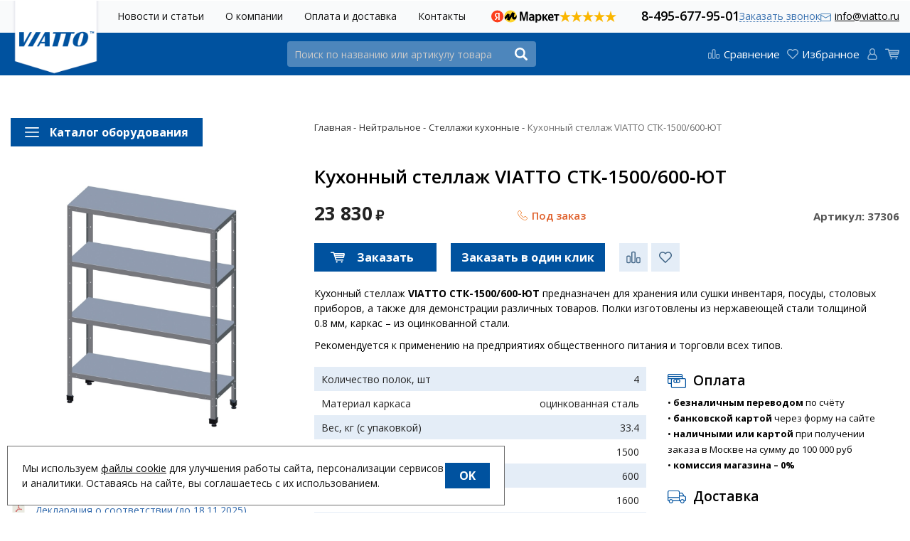

--- FILE ---
content_type: text/html; charset=UTF-8
request_url: https://viatto.ru/shop/product/kuhonnyi-stellazh-viatto-stk-1500-600-iut
body_size: 27169
content:
<!DOCTYPE html>
<html lang="ru">

<head>
  <meta charset="utf-8" />
  <title>Кухонный стеллаж VIATTO СТК-1500/600-ЮТ - купить онлайн!</title>
  <meta name="description" content="Купить кухонный стеллаж ТЕХНОЛОГИИ ЮГА / VIATTO СТК-1500/600-ЮТ. Отзывы, технические характеристики, низкие цены, подробное описание. Быстрая доставка по России, Белоруссии и Казахстану." />
  <meta name="keywords" content="" />
  <meta name="format-detection" content="telephone=no" />
  <meta name="viewport"
    content="width=device-width, initial-scale=1, minimum-scale=1, maximum-scale=1, user-scalable=0" />
  <link rel="stylesheet" type="text/css" href="https://viatto.ru/templates/fullMarket/css/foundation.css" media="all" />
  <link rel="stylesheet" type="text/css" href="https://viatto.ru/templates/fullMarket/css/style.css" media="all" />
  <link rel="stylesheet" type="text/css" href="https://viatto.ru/templates/fullMarket/css/color_scheme_1/colorscheme.css" media="all" />
  <link rel="stylesheet" type="text/css" href="https://viatto.ru/templates/fullMarket/css/color_scheme_1/color.css" media="all" />
  <link rel="stylesheet" type="text/css" href="https://viatto.ru/templates/fullMarket/css/adaptive.css" media="all" />
  <link rel="stylesheet" type="text/css" href="https://viatto.ru/templates/fullMarket/varz_filter/css/varz.css" media="all" />
  <link rel="stylesheet" href="https://viatto.ru/templates/fullMarket/css/font-awesome.css">
  <link rel="stylesheet" type="text/css" href="https://viatto.ru/templates/fullMarket/js/fancybox/jquery.fancybox-1.3.4.css" media="all" />
  <link rel="stylesheet" href="https://viatto.ru/templates/fullMarket/css/font-awesome.min.css">
  <link rel="stylesheet" href="https://viatto.ru/templates/fullMarket/css/custom.css?v=04.06.2025">
            <script type="text/javascript">
    var locale = "";
  </script>
  <script type="text/javascript" src="https://viatto.ru/templates/fullMarket/js/jquery-1.8.3.min.js"></script>
  <!-- php vars to js -->
                        <script type="text/javascript">
                    var curr = '₽',
            cartItemsProductsId = null,
            nextCs = '',
            nextCsCond = nextCs == '' ? false : true,
            pricePrecision = parseInt('0'),
            checkProdStock = "", //use in plugin plus minus
            inServerCompare = parseInt("0"),
            inServerWishList = parseInt("0"),
            countViewProd = parseInt("0"),
            theme = "https://viatto.ru/templates/fullMarket/",
            siteUrl = "https://viatto.ru/",
            colorScheme = "css/color_scheme_1",
            isLogin = "0" === '1' ? true : false,
            typePage = "product",
            typeMenu = "col";
        text = {
            search: function(text) {
                return 'Введите более' + ' ' + text + ' символов';
                        },
                        error: {
                            notLogin: 'В список желаний могут добавлять только авторизированные пользователи',
                                        fewsize: function(text) {
                                            return 'Выберите размер меньше или равно' + ' ' + text + ' пикселей';
                                                        },
                                                        enterName: 'Введите название'
                                                                }
                                                            }
    
        text.inCart = 'В корзине';
        text.pc = 'шт.';
        text.quant = 'Кол-во:';
        text.sum = 'Сумма:';
        text.toCart = 'Купить';
        text.pcs = 'Количество:';
        text.kits = 'Комплектов:';
        text.captchaText = 'Код протекции';
        text.plurProd = ['товар', 'товара', 'товаров'];
        text.plurKits = ['набор', 'набора', 'наборов'];
        text.plurComments = ['отзыв', 'отзыва', 'отзывов'];
</script>
  <script type="text/javascript" src="https://viatto.ru/templates/fullMarket/js/settings.js"></script>
  <!--[if lte IE 9]><script type="text/javascript" src="http://html5shiv.googlecode.com/svn/trunk/html5.js"></script><![endif]-->
  <!--[if lte IE 8]><link rel="stylesheet" type="text/css" href="https://viatto.ru/templates/fullMarket/css/lte_ie_8.css" /><![endif]-->
  <!--[if IE 7]>
    <link rel="stylesheet" type="text/css" href="https://viatto.ru/templates/fullMarket/css/ie_7.css" />
    <script src="https://viatto.ru/templates/fullMarket/js/localStorageJSON.js"></script>
  <![endif]-->
  <link rel="apple-touch-icon" sizes="180x180" href="/uploads/apple-touch-icon.png">
  <link rel="icon" type="image/png" sizes="32x32" href="/uploads/favicon-32x32.png">
  <link rel="icon" type="image/png" sizes="16x16" href="/uploads/favicon-16x16.png">
  <link rel="manifest" href="/uploads/site.webmanifest">
  <link rel="mask-icon" href="/uploads/safari-pinned-tab.svg" color="#5bbad5">
  <link rel="shortcut icon" href="/uploads/favicon.ico">
  <meta name="msapplication-TileColor" content="#2b5797">
  <meta name="msapplication-config" content="/uploads/browserconfig.xml">
  <meta name="theme-color" content="#ffffff">
    <script type="text/javascript">
      jQuery(document).ready(function($) { $('.sub-menu-2').css("min-height", $('.sub-menu-1').height()); });
    </script>
  
<meta name='yandex-verification' content='c3c45ac81c24b472' /><meta name="google-site-verification" content="mqyYbylFR40IVUfuQAh8Bxb5ZL9zPye_cqIKJT6dg-0" /><link data-arr="16" rel="stylesheet" type="text/css" href="https://viatto.ru/application/modules/one_click_order/assets/css/style.css" />
<style>.comments:after,.comments .func-button-comment:after{visibility:hidden;display:block;font-size:0;content:".";clear:both;height:0}.func-button-comment{font-size:0}.comments .main-form-comments .frame-form-field{margin-left:0}.comments .frame-list-comments>.sub-1{margin:0}.page-text .comments .frame-list-comments>.sub-1{max-height:none}.comments .frame-comment p{margin-bottom:0}.comments .frame-list-comments.sub-2{float:none;width:auto}#comment .comments .frame-list-comments.sub-2{margin-left:115px;padding-bottom:10px}.page-text .comments .frame-list-comments.sub-2{max-height:none !important;height:auto !important}.page-text .btn-all-comments{display:none !important}.comments .btn-all-comments{margin-left:0;margin-top:5px}.comments .btn>*,.comments input.btn{padding:0 !important}.comments .frame-list-comments .btn.active{box-shadow:none}.comments .icon_comment{background-image:none;width:0;height:0;margin-right:0 !important;overflow:hidden}.comments .frame-list-comments li{border-top:0;padding:0}.comments .frame-list-comments>.sub-1>li{margin-bottom:0;border-top:1px solid transparent;padding-top:15px;padding-right:15px;padding-left:15px;padding-bottom:15px;border-top-color:#dfe4eb !important}.comments .frame-list-comments>.sub-1>li:before{display:none}.comments .frame-list-comments>.sub-1>li:first-child{margin-top:0;border-top:0;padding-top:0}.comments .frame-list-comments.sub-2+.s-all-comments{margin-left:33px}.comments .frame-list-comments.sub-2>li{margin-top:20px;position:relative;background:#e4edf7}.comments .frame-list-comments.sub-2>li:first-child{margin-top:20px}.comments .frame-list-comments.sub-2>li:before{border-width:9px;border-style:solid;top:-9px;left:20px;position:absolute;border-color:transparent}.comments .global-frame-comment-sub2{padding:15px 20px 15px}.comments .frame-list-comments li:nth-child(even){background:#fff}.comments .frame-list-comments li:nth-child(even):before{display:none}.comments .funcs-buttons-comment+.frame-list-comments{padding-top:1px}.comments .like>button span span,.comments .dis-like>button span span{font-weight:normal}.comments .like,.comments .dis-like{height:26px;line-height:12px;width:45px}.comments .author-data-comment-sub1{float:left;width:130px}.comments .s-all-comments{margin-top:7px}.comments .date-comment{display:block;padding-top:1px}.author-data-comment-sub2 .date-comment{display:inline-block}.comments .frame-drop-comment{padding-bottom:0;display:none;width:auto}.frame-comment-sub1,.frame-list-comments.sub-2,.comments .frame-list-comments .frame-drop-comment{margin:0 220px 0 150px}.usefullno{width:40px}.dis-like .d_l_1{float:left;line-height:30px}.comments .frame-list-comments .frame-drop-comment{position:relative;padding:10px 50px;border:1px solid transparent;margin-top:20px}.comments .frame-list-comments{padding:10px 0 0;margin:30px 0 0}.comments .title-comment{margin-bottom:6px;font-size:21px}.comments label{display:block;width:100% !important}.comments label,.comments .frame-label{margin-bottom:25px;display:block;clear:both}.comments label .title,.comments .frame-label .title{display:block;margin-bottom:5px}.comments .main-form-comments .title{float:none;width:auto}.comments .frame-form-field{position:relative;display:inline-block;width:100%;float:left;margin-bottom:20px}.comments .frame-form-field.o_h{margin-bottom:0}.comments textarea{height:110px;padding-top:11px;line-height:14px}.comments .btn{display:inline-block;cursor:pointer;text-decoration:none;position:relative}.comments .btn>*,.comments input.btn{padding:5px 15px 5px}.comments .btn.active{cursor:default}.comments .like{border-right:1px solid transparent;padding-right:7px;margin-right:7px}.like .d_l_1{border-bottom:0;float:right;line-height:30px}.comments .mark-pr{margin-bottom:4px}.comments .mark-pr .title{font-weight:bold}.comments .mark-pr>.star-small{position:relative;top:2px}.author-data-comment-sub2{margin-bottom:5px}.comments .frame-mark{position:absolute;width:105px;right:0}.comments .comments-main-form{padding:15px 25px 5px;border:1px solid transparent;border-top:0;position:relative}.comments .comments-main-form.noComments{float:none}.comments .comments-main-form .star{vertical-align:middle;top:-2px;margin-right:0}.comments .comments-main-form .star-big{margin-top:0}.forComments{position:relative}#comment .preloader{top:15px}.comments select,.comments input[type="text"],.comments input[type="password"]{height:42px}.comments .btn-blue button,.comments .btn-blue input{padding:0 50px;height:36px}.comments-open-main-form{width:100%;height:35px;text-align:center;border:1px solid transparent}.comments-open-main-form .text-el{font-size:13px;font-weight:bold}.comments-main-form .icon_close_form,.frame-drop-comment .icon_close_form{position:absolute;top:15px;right:20px;cursor:pointer;width:14px;height:14px;background-repeat:no-repeat;background-size:100%;background-image:url(/templates/fullMarket/images/svg/close-comments.svg)}.comments form .f_l+.o_h{padding-left:20px}.title-default .title .small-text{text-transform:none;font-weight:normal;padding-left:10px}.frame-list-comments .btn:hover .text-el{color:#00529f}</style><link data-arr="24" rel="stylesheet" type="text/css" href="https://viatto.ru/templates/fullMarket/ym_rating/css/styles.css" />
</head>


<body class="isChrome not-js product">
  <script>
    if ('ontouchstart' in document.documentElement)
      document.body.className += ' isTouch';
    else
      document.body.className += ' notTouch';
  </script>
  <script>
    var langs = new Object();
        function lang(value) {
            return  langs[value];
        }
    
</script>  <script> 
 </script>
  <div id="header">
    <div class="l-top">
  <div class="row">
    <div class="header-top">

      <!-- <a href="mailto:info@viatto.ru" class="a-email">info@viatto.ru</a> -->
      <ul class="top-menu">
<li><a href="https://viatto.ru/novosti" target="_self">Новости и статьи</a></li>


<li><a href="https://viatto.ru/o-kompanii" target="_self">О компании</a></li>


<li><a href="https://viatto.ru/oplata-i-dostavka" target="_self">Оплата и доставка</a></li>


<li><a href="https://viatto.ru/kontakty" target="_self">Контакты</a></li>


</ul>

      <div class="header-ym">
                  <div class="ym-rating-header"><div class="ym-rating-widget">
  <a class="ym-rating-widget__wrap" href="https://market.yandex.ru/business--mastershef-professionalnoe-oborudovanie/892081/reviews" target="_blank">
    <figure class="ym-rating-widget__header-logo"></figure>
    <div class="ym-rating-widget__header-stars">
              <i class="ym-rating-widget__star full"></i>
              <i class="ym-rating-widget__star full"></i>
              <i class="ym-rating-widget__star full"></i>
              <i class="ym-rating-widget__star full"></i>
              <i class="ym-rating-widget__star full"></i>
          </div>
  </a>
</div></div>
              </div>


      <ul class="header-contacts">
        <li><a href="tel:84956779501"
            class="main-phone">8-495-677-95-01</a></li>
        <li class="callback-top"><a data-drop="#ordercall" data-tab="true" data-source="https://viatto.ru/shop/callback"
            class="callback">Заказать звонок</a> </li>
        <li><a href="mailto:info@viatto.ru"
            class="main-email">info@viatto.ru</a></li>
      </ul>

    </div>
  </div>
</div>

<div class="top">
  <div class="row">
    <div class="header-main">
      <div class="header-logo">
        <a href="/" class="logo"> </a>
      </div>
      <div class="header-search">
        <form name="search" method="get" action="https://viatto.ru/shop/search" class="search-form">
          <input type="text" class="input-search" id="inputString" name="text" autocomplete="off"
            value=""
            placeholder="Поиск по названию или артикулу товара" />
          <span class="btn-search">
            <button type="submit"><span class="icon_search"></span></button>
          </span>
          <div class="icon_times_drop"></div>
          <div id="suggestions" class="drop drop-search"></div>
        </form>
      </div>
      <div class="header-buttons">
        <ul class="u-t-button">
          <li class="compare-button"><div class="user-buttons compare-list tinyCompareList ">
    <button data-href="https://viatto.ru/shop/compare">
        
        <span class="js-empty empty" style="display: block;">
            <div class="c-b-icon"> </div>
            <div class="text-el">Сравнение</div>
        </span>
        <span class="js-no-empty no-empty" >
            <div class="c-b-icon"> </div>
            <div class="text-el">Сравнение</div> <span class="compareListCount"></span>
        </span>
    </button>
</div>
<div class="drop drop-info drop-info-compare">
    <span class="helper"></span>
    <span class="text-el">
        Ваш список <br/>
        “Список сравнения” пуст    </span>
</div>
 



</li>
          <li class="wish_list">
<div class="user-buttons wish-list tinyWishList">
    <button data-href="https://viatto.ru/wishlist">
        <span class="js-empty empty" style="display: block">
            <div class="u-b-icon"> </div>
            <div class="text-el">Избранное</div>
        </span>
        
        <span class="js-no-empty no-empty" >
            <div class="u-b-icon"> </div>
            <div class="text-el">Избранное</div> <span class="wishListCount">0</span>
        </span>
    </button>
</div></li>
          <li><div class="user-buttons personal enter">
    <button type="button" id="loginButton" data-drop=".drop-enter" data-source="https://viatto.ru/auth">
        <div class="u-l-icon"> </div>
        <span class="text-el">Вход</span>
    </button>
</div>
<!--Else show link for personal cabinet -->
 </li>
          <li>
            <div id="tinyBask">
 
<div class="user-buttons cart-top">
    <button>
        <div class="icon"> </div>
        <div class="text-el">Корзина</div>
    </button>
</div>
</div>
          </li>
        </ul>
      </div>
    </div>
  </div>
</div>

<div id="main-menu">
  <div class="row">
    <div class="columns small-12">
      <ul class="vertical dropdown menu" data-dropdown-menu data-closing-time="10">
	<li>
  <a href="https://viatto.ru/shop/category/fast-fud">
    <span>
      <img src="/uploads/images/catalog/grill.svg" class="img-default" />
      <img src="/uploads/images/catalog/hov_grill.svg" class="img-hover" />
    </span>
    Фаст-фуд  </a>
  <ul class="menu">
	<li>
    <a href="https://viatto.ru/shop/category/fast-fud/apparaty-dlia-donatsov">Аппараты для донатсов</a>
    <!-- <p></p> -->
	</li><li>
    <a href="https://viatto.ru/shop/category/fast-fud/apparaty-dlja-pop-korna">Аппараты для попкорна</a>
    <!-- <p></p> -->
	</li><li>
    <a href="https://viatto.ru/shop/category/fast-fud/apparaty-dlja-saharnoj-vaty">Аппараты для сахарной ваты</a>
    <!-- <p></p> -->
	</li><li>
    <a href="https://viatto.ru/shop/category/fast-fud/apparaty-dlia-hot-dogov">Аппараты для хот-догов </a>
    <!-- <p></p> -->
	</li><li>
    <a href="https://viatto.ru/shop/category/fast-fud/blinnitsy">Блинницы</a>
    <!-- <p></p> -->
	</li><li>
    <a href="https://viatto.ru/shop/category/fast-fud/vafelnitsy">Вафельницы</a>
    <!-- <p></p> -->
	</li><li>
    <a href="https://viatto.ru/shop/category/fast-fud/grili-dlia-shaurmy">Грили для шаурмы</a>
    <!-- <p></p> -->
	</li><li>
    <a href="https://viatto.ru/shop/category/fast-fud/grili-kontaktnye">Грили контактные</a>
    <!-- <p></p> -->
	</li><li>
    <a href="https://viatto.ru/shop/category/fast-fud/grili-rolikovye">Грили роликовые</a>
    <!-- <p></p> -->
	</li><li>
    <a href="https://viatto.ru/shop/category/fast-fud/grili-salamandra">Грили-саламандра</a>
    <!-- <p></p> -->
	</li><li>
    <a href="https://viatto.ru/shop/category/fast-fud/dozatory-i-dispensery">Диспенсеры для напитков</a>
    <!-- <p></p> -->
	</li><li>
    <a href="https://viatto.ru/shop/category/fast-fud/dispensery-dlia-sousov">Диспенсеры для соусов</a>
    <!-- <p></p> -->
	</li><li>
    <a href="https://viatto.ru/shop/category/fast-fud/lampy-dlja-podogreva-bljud">Лампы для подогрева блюд</a>
    <!-- <p></p> -->
	</li><li>
    <a href="https://viatto.ru/shop/category/fast-fud/mikrovolnovye-pechi">Печи микроволновые</a>
    <!-- <p></p> -->
	</li><li>
    <a href="https://viatto.ru/shop/category/fast-fud/podogrevateli">Подогреватели</a>
    <!-- <p></p> -->
	</li><li>
    <a href="https://viatto.ru/shop/category/fast-fud/risovarki">Рисоварки</a>
    <!-- <p></p> -->
	</li><li>
    <a href="https://viatto.ru/shop/category/fast-fud/tartaletnitsy">Тарталетницы</a>
    <!-- <p></p> -->
	</li><li>
    <a href="https://viatto.ru/shop/category/fast-fud/tostery">Тостеры</a>
    <!-- <p></p> -->
	</li><li>
    <a href="https://viatto.ru/shop/category/fast-fud/fritjurnitsy">Фритюрницы</a>
    <!-- <p></p> -->
	</li>  
	<!--  -->
</ul>
</li><li>
  <a href="https://viatto.ru/shop/category/teplovoe">
    <span>
      <img src="/uploads/images/catalog/oven.svg" class="img-default" />
      <img src="/uploads/images/catalog/hov_oven.svg" class="img-hover" />
    </span>
    Тепловое  </a>
  <ul class="menu">
	<li>
    <a href="https://viatto.ru/shop/category/teplovoe/apparaty-termostaty-sous-vide">Аппараты (термостаты) Sous Vide</a>
    <!-- <p></p> -->
	</li><li>
    <a href="https://viatto.ru/shop/category/teplovoe/vitriny-teplovye">Витрины тепловые</a>
    <!-- <p></p> -->
	</li><li>
    <a href="https://viatto.ru/shop/category/teplovoe/degidratory">Дегидраторы</a>
    <!-- <p></p> -->
	</li><li>
    <a href="https://viatto.ru/shop/category/teplovoe/kipjatilniki">Кипятильники</a>
    <!-- <p></p> -->
	</li><li>
    <a href="https://viatto.ru/shop/category/teplovoe/makaronovarki">Макароноварки</a>
    <!-- <p></p> -->
	</li><li>
    <a href="https://viatto.ru/shop/category/teplovoe/marmity">Мармиты</a>
    <!-- <p></p> -->
	</li><li>
    <a href="https://viatto.ru/shop/category/teplovoe/parovarki">Пароварки для кукурузы</a>
    <!-- <p></p> -->
	</li><li>
    <a href="https://viatto.ru/shop/category/teplovoe/pechi-dlja-pitstsy">Печи для пиццы</a>
    <!-- <p></p> -->
	</li><li>
    <a href="https://viatto.ru/shop/category/teplovoe/plity-induktsionnye">Плиты индукционные</a>
    <!-- <p></p> -->
	</li><li>
    <a href="https://viatto.ru/shop/category/teplovoe/plity-elektricheskie">Плиты электрические </a>
    <!-- <p></p> -->
	</li><li>
    <a href="https://viatto.ru/shop/category/teplovoe/zharochnye-poverhnosti">Поверхности жарочные</a>
    <!-- <p></p> -->
	</li><li>
    <a href="https://viatto.ru/shop/category/teplovoe/skovorody-elektricheskie">Сковороды электрические</a>
    <!-- <p></p> -->
	</li>  
	<!--  -->
</ul>
</li><li>
  <a href="https://viatto.ru/shop/category/holodilnoe">
    <span>
      <img src="/uploads/images/catalog/refrigerator.svg" class="img-default" />
      <img src="/uploads/images/catalog/hov_refrigerator.svg" class="img-hover" />
    </span>
    Холодильное  </a>
  <ul class="menu">
	<li>
    <a href="https://viatto.ru/shop/category/holodilnoe/vitriny-holodilnye">Витрины холодильные</a>
    <!-- <p></p> -->
	</li><li>
    <a href="https://viatto.ru/shop/category/holodilnoe/lari-morozilnye">Лари морозильные</a>
    <!-- <p></p> -->
	</li><li>
    <a href="https://viatto.ru/shop/category/holodilnoe/ldogeneratory">Льдогенераторы</a>
    <!-- <p></p> -->
	</li><li>
    <a href="https://viatto.ru/shop/category/holodilnoe/stoly-dlia-pitstsy-i-salatov">Столы для пиццы и салатов</a>
    <!-- <p></p> -->
	</li><li>
    <a href="https://viatto.ru/shop/category/holodilnoe/stoly-morozilnye">Столы морозильные</a>
    <!-- <p></p> -->
	</li><li>
    <a href="https://viatto.ru/shop/category/holodilnoe/stoly-holodilnye">Столы холодильные</a>
    <!-- <p></p> -->
	</li><li>
    <a href="https://viatto.ru/shop/category/holodilnoe/shkafy-vinnye">Шкафы винные</a>
    <!-- <p></p> -->
	</li><li>
    <a href="https://viatto.ru/shop/category/holodilnoe/shkafy-morozilnye">Шкафы морозильные</a>
    <!-- <p></p> -->
	</li><li>
    <a href="https://viatto.ru/shop/category/holodilnoe/shkafy-holodilnye">Шкафы холодильные</a>
    <!-- <p></p> -->
	</li><li>
    <a href="https://viatto.ru/shop/category/holodilnoe/shkafy-shokovoi-zamorozki">Шкафы шоковой заморозки</a>
    <!-- <p></p> -->
	</li>  
	<!--  -->
</ul>
</li><li>
  <a href="https://viatto.ru/shop/category/elektromehanicheskoe">
    <span>
      <img src="/uploads/images/catalog/blender.svg" class="img-default" />
      <img src="/uploads/images/catalog/hov_blender.svg" class="img-hover" />
    </span>
    Электромеханическое  </a>
  <ul class="menu">
	<li>
    <a href="https://viatto.ru/shop/category/elektromehanicheskoe/blendery-pogruzhnye">Блендеры погружные</a>
    <!-- <p></p> -->
	</li><li>
    <a href="https://viatto.ru/shop/category/elektromehanicheskoe/kartofelechistki">Картофелечистки</a>
    <!-- <p></p> -->
	</li><li>
    <a href="https://viatto.ru/shop/category/elektromehanicheskoe/kuttery">Куттеры</a>
    <!-- <p></p> -->
	</li><li>
    <a href="https://viatto.ru/shop/category/elektromehanicheskoe/marinatory-dlia-miasa">Маринаторы для мяса</a>
    <!-- <p></p> -->
	</li><li>
    <a href="https://viatto.ru/shop/category/elektromehanicheskoe/miksery-planetarnye">Миксеры планетарные</a>
    <!-- <p></p> -->
	</li><li>
    <a href="https://viatto.ru/shop/category/elektromehanicheskoe/mjasorubki">Мясорубки</a>
    <!-- <p></p> -->
	</li><li>
    <a href="https://viatto.ru/shop/category/elektromehanicheskoe/ovoscherezki">Овощерезки</a>
    <!-- <p></p> -->
	</li><li>
    <a href="https://viatto.ru/shop/category/elektromehanicheskoe/pily-lentochnye">Пилы ленточные</a>
    <!-- <p></p> -->
	</li><li>
    <a href="https://viatto.ru/shop/category/elektromehanicheskoe/pressy-dlja-gamburgerov">Прессы для гамбургеров</a>
    <!-- <p></p> -->
	</li><li>
    <a href="https://viatto.ru/shop/category/elektromehanicheskoe/pressy-dlia-narezki">Прессы для нарезки</a>
    <!-- <p></p> -->
	</li><li>
    <a href="https://viatto.ru/shop/category/elektromehanicheskoe/slajsery">Слайсеры</a>
    <!-- <p></p> -->
	</li><li>
    <a href="https://viatto.ru/shop/category/elektromehanicheskoe/tenderajzery">Тендерайзеры (мясорыхлители)</a>
    <!-- <p></p> -->
	</li><li>
    <a href="https://viatto.ru/shop/category/elektromehanicheskoe/testodeliteli">Тестоделители</a>
    <!-- <p></p> -->
	</li><li>
    <a href="https://viatto.ru/shop/category/elektromehanicheskoe/testomesy-spiralnye">Тестомесы спиральные</a>
    <!-- <p></p> -->
	</li><li>
    <a href="https://viatto.ru/shop/category/elektromehanicheskoe/testoraskatochnye-mashiny">Тестораскаточные машины</a>
    <!-- <p></p> -->
	</li><li>
    <a href="https://viatto.ru/shop/category/elektromehanicheskoe/hleborezki">Хлеборезки</a>
    <!-- <p></p> -->
	</li><li>
    <a href="https://viatto.ru/shop/category/elektromehanicheskoe/shpritsy-kolbasnye">Шприцы колбасные</a>
    <!-- <p></p> -->
	</li>  
	<!--  -->
</ul>
</li><li>
  <a href="https://viatto.ru/shop/category/barnoe">
    <span>
      <img src="/uploads/images/catalog/mixer.svg" class="img-default" />
      <img src="/uploads/images/catalog/hov_mixer.svg" class="img-hover" />
    </span>
    Барное  </a>
  <ul class="menu">
	<li>
    <a href="https://viatto.ru/shop/category/barnoe/apparaty-dlja-gorjachego-shokolada">Аппараты для горячего шоколада</a>
    <!-- <p></p> -->
	</li><li>
    <a href="https://viatto.ru/shop/category/barnoe/blendery">Блендеры</a>
    <!-- <p></p> -->
	</li><li>
    <a href="https://viatto.ru/shop/category/barnoe/kofevarki">Кофеварки</a>
    <!-- <p></p> -->
	</li><li>
    <a href="https://viatto.ru/shop/category/barnoe/kofemashiny">Кофемашины</a>
    <!-- <p></p> -->
	</li><li>
    <a href="https://viatto.ru/shop/category/barnoe/kofemolki">Кофемолки</a>
    <!-- <p></p> -->
	</li><li>
    <a href="https://viatto.ru/shop/category/barnoe/ldodrobiteli">Льдодробители</a>
    <!-- <p></p> -->
	</li><li>
    <a href="https://viatto.ru/shop/category/barnoe/miksery-dlja-molochnyh-koktejlej">Миксеры для молочных коктейлей</a>
    <!-- <p></p> -->
	</li><li>
    <a href="https://viatto.ru/shop/category/barnoe/podogrevateli-chashek-i-tarelok">Подогреватели чашек и тарелок</a>
    <!-- <p></p> -->
	</li><li>
    <a href="https://viatto.ru/shop/category/barnoe/sokovyzhimalki">Соковыжималки</a>
    <!-- <p></p> -->
	</li><li>
    <a href="https://viatto.ru/shop/category/barnoe/sokoohladiteli">Сокоохладители</a>
    <!-- <p></p> -->
	</li><li>
    <a href="https://viatto.ru/shop/category/barnoe/frizery-dlja-morozhenogo">Фризеры для мороженого</a>
    <!-- <p></p> -->
	</li><li>
    <a href="https://viatto.ru/shop/category/barnoe/holodilniki-dlia-moloka">Холодильники для молока</a>
    <!-- <p></p> -->
	</li>  
	<!--  -->
</ul>
</li><li>
  <a href="https://viatto.ru/shop/category/upakovochnoe">
    <span>
      <img src="/uploads/images/catalog/scale.svg" class="img-default" />
      <img src="/uploads/images/catalog/hov_scale.svg" class="img-hover" />
    </span>
    Упаковочное и весовое  </a>
  <ul class="menu">
	<li>
    <a href="https://viatto.ru/shop/category/upakovochnoe/vesy-elektronnye">Весы электронные</a>
    <!-- <p></p> -->
	</li><li>
    <a href="https://viatto.ru/shop/category/upakovochnoe/zapajschiki-paketov">Запайщики пакетов</a>
    <!-- <p></p> -->
	</li><li>
    <a href="https://viatto.ru/shop/category/upakovochnoe/termoupakovshchiki">Термоупаковщики</a>
    <!-- <p></p> -->
	</li><li>
    <a href="https://viatto.ru/shop/category/upakovochnoe/vakuumnye-upakovschiki">Упаковщики вакуумные</a>
    <!-- <p></p> -->
	</li>  
	<!--  -->
</ul>
</li><li class="title active parent">
  <a href="https://viatto.ru/shop/category/nejtralnoe">
    <span>
      <img src="/uploads/images/catalog/shelves.svg" class="img-default" />
      <img src="/uploads/images/catalog/hov_shelves.svg" class="img-hover" />
    </span>
    Нейтральное  </a>
  <ul class="menu">
	<li>
    <a href="https://viatto.ru/shop/category/nejtralnoe/moechnye-vanny">Ванны моечные</a>
    <!-- <p></p> -->
	</li><li>
    <a href="https://viatto.ru/shop/category/nejtralnoe/podstavki-i-podtovarniki">Подставки и подтоварники</a>
    <!-- <p></p> -->
	</li><li>
    <a href="https://viatto.ru/shop/category/nejtralnoe/kuhonnye-polki">Полки кухонные</a>
    <!-- <p></p> -->
	</li><li class="active">
    <a href="https://viatto.ru/shop/category/nejtralnoe/stellazhi-kuhonnye">Стеллажи кухонные</a>
</li><li>
    <a href="https://viatto.ru/shop/category/nejtralnoe/stoly-dlja-sbora-othodov">Столы для сбора отходов</a>
    <!-- <p></p> -->
	</li><li>
    <a href="https://viatto.ru/shop/category/nejtralnoe/stoly-razdelochnye">Столы разделочные</a>
    <!-- <p></p> -->
	</li><li>
    <a href="https://viatto.ru/shop/category/nejtralnoe/sushilki-dlia-ruk">Сушилки для рук</a>
    <!-- <p></p> -->
	</li><li>
    <a href="https://viatto.ru/shop/category/nejtralnoe/telezhki">Тележки</a>
    <!-- <p></p> -->
	</li>  
	<!--  -->
</ul>
</li><li>
  <a href="https://viatto.ru/shop/category/posudomoechnoe">
    <span>
      <img src="/uploads/images/catalog/dishwasher.svg" class="img-default" />
      <img src="/uploads/images/catalog/hov_dishwasher.svg" class="img-hover" />
    </span>
    Посудомоечное  </a>
  <ul class="menu">
	<li>
    <a href="https://viatto.ru/shop/category/posudomoechnoe/kupolnye-posudomoechnye-mashiny">Купольные посудомоечные машины</a>
    <!-- <p></p> -->
	</li><li>
    <a href="https://viatto.ru/shop/category/posudomoechnoe/stakanomoechnye-mashiny">Стаканомоечные машины</a>
    <!-- <p></p> -->
	</li><li>
    <a href="https://viatto.ru/shop/category/posudomoechnoe/frontalnye-posudomoechnye-mashiny">Фронтальные посудомоечные машины</a>
    <!-- <p></p> -->
	</li>  
	<!--  -->
</ul>
</li><li>
  <a href="https://viatto.ru/shop/category/aksessuary">
    <span>
      <img src="/uploads/images/catalog/gastroemkost.svg" class="img-default" />
      <img src="/uploads/images/catalog/hov_gastroemkost.svg" class="img-hover" />
    </span>
    Посуда и аксессуары  </a>
  <ul class="menu">
	<li>
    <a href="https://viatto.ru/shop/category/aksessuary/musornye-baki">Баки мусорные</a>
    <!-- <p></p> -->
	</li><li>
    <a href="https://viatto.ru/shop/category/aksessuary/tarelki">Блюда и тарелки</a>
    <!-- <p></p> -->
	</li><li>
    <a href="https://viatto.ru/shop/category/aksessuary/vodopodgotovka">Водоподготовка</a>
    <!-- <p></p> -->
	</li><li>
    <a href="https://viatto.ru/shop/category/aksessuary/gastroemkosti">Гастроёмкости</a>
    <!-- <p></p> -->
	</li><li>
    <a href="https://viatto.ru/shop/category/aksessuary/dispensery-dlia-gigieny">Диспенсеры для гигиены</a>
    <!-- <p></p> -->
	</li><li>
    <a href="https://viatto.ru/shop/category/aksessuary/doski-razdelochnye">Доски разделочные</a>
    <!-- <p></p> -->
	</li><li>
    <a href="https://viatto.ru/shop/category/aksessuary/emkosti-dlia-sypuchih-produktov">Ёмкости для сыпучих продуктов</a>
    <!-- <p></p> -->
	</li><li>
    <a href="https://viatto.ru/shop/category/aksessuary/kastriuli">Кастрюли</a>
    <!-- <p></p> -->
	</li><li>
    <a href="https://viatto.ru/shop/category/aksessuary/konteinery">Контейнеры</a>
    <!-- <p></p> -->
	</li><li>
    <a href="https://viatto.ru/shop/category/aksessuary/korziny-dlia-posudomoechnogo-oborudovaniia">Корзины для посудомоечного оборудования</a>
    <!-- <p></p> -->
	</li><li>
    <a href="https://viatto.ru/shop/category/aksessuary/insektitsidnye-lampy">Лампы инсектицидные</a>
    <!-- <p></p> -->
	</li><li>
    <a href="https://viatto.ru/shop/category/aksessuary/burger-boksy">Ланч и бургер-боксы</a>
    <!-- <p></p> -->
	</li><li>
    <a href="https://viatto.ru/shop/category/aksessuary/mashiny-dlia-chistki-obuvi">Машины для чистки обуви</a>
    <!-- <p></p> -->
	</li><li>
    <a href="https://viatto.ru/shop/category/aksessuary/miski">Миски</a>
    <!-- <p></p> -->
	</li><li>
    <a href="https://viatto.ru/shop/category/aksessuary/molochniki">Молочники</a>
    <!-- <p></p> -->
	</li><li>
    <a href="https://viatto.ru/shop/category/aksessuary/rezhushchie-diski">Режущие диски</a>
    <!-- <p></p> -->
	</li><li>
    <a href="https://viatto.ru/shop/category/aksessuary/reshetki-dlia-miasorubok">Решётки для мясорубок</a>
    <!-- <p></p> -->
	</li><li>
    <a href="https://viatto.ru/shop/category/aksessuary/setki-dlia-pitstsy">Сетки для пиццы</a>
    <!-- <p></p> -->
	</li><li>
    <a href="https://viatto.ru/shop/category/aksessuary/skovorody">Сковороды</a>
    <!-- <p></p> -->
	</li><li>
    <a href="https://viatto.ru/shop/category/aksessuary/smesiteli-dlia-moechnyh-vann">Смесители для моечных ванн</a>
    <!-- <p></p> -->
	</li><li>
    <a href="https://viatto.ru/shop/category/aksessuary/soteiniki">Сотейники</a>
    <!-- <p></p> -->
	</li><li>
    <a href="https://viatto.ru/shop/category/aksessuary/sredstva-moiushchie">Средства моющие </a>
    <!-- <p></p> -->
	</li><li>
    <a href="https://viatto.ru/shop/category/aksessuary/sterilizatory">Стерилизаторы</a>
    <!-- <p></p> -->
	</li><li>
    <a href="https://viatto.ru/shop/category/aksessuary/termokonteinery">Термоконтейнеры</a>
    <!-- <p></p> -->
	</li><li>
    <a href="https://viatto.ru/shop/category/aksessuary/termosy">Термосы профессиональные</a>
    <!-- <p></p> -->
	</li><li>
    <a href="https://viatto.ru/shop/category/aksessuary/terki-i-protirki">Тёрки</a>
    <!-- <p></p> -->
	</li><li>
    <a href="https://viatto.ru/shop/category/aksessuary/toplivo-dlia-marmitov">Топливо для мармитов</a>
    <!-- <p></p> -->
	</li><li>
    <a href="https://viatto.ru/shop/category/aksessuary/feny">Фены</a>
    <!-- <p></p> -->
	</li><li>
    <a href="https://viatto.ru/shop/category/aksessuary/shchiptsy-universalnye">Щипцы универсальные</a>
    <!-- <p></p> -->
	</li>  
	<!--  -->
</ul>
</li></ul>    </div>
  </div>
</div>



<div class="m-menu">
  <a class="navigation panel-trigger m-mobile" data-panel="menu-mobile">
    <span class="icon"></span>
    <span>Каталог товаров</span>
  </a>
</div>

  </div>

  
  <div class="main-body">
    <div class="content">
      

<div class="frame-inside page-product">
  <div class="o_h">
            <div
      class="clearfix item-product  to-cart">
      <div class="left-product leftProduct globalFrameProduct">
        <div class="row">

          <div class="columns small-12 medium-6 large-4 left-product-left">
            <div class="m-d">
              <div data-toggle="menu-dropdown" class="menu-dropdown category">
                <span class="icon"></span> Каталог оборудования
              </div>

              <div class="dropdown-pane" id="menu-dropdown" data-dropdown data-auto-focus="true"
                data-close-on-click="true">
                <ul class="vertical dropdown menu" data-dropdown-menu data-closing-time="10">
	<li>
  <a href="https://viatto.ru/shop/category/fast-fud">
    <span>
      <img src="/uploads/images/catalog/grill.svg" class="img-default" />
      <img src="/uploads/images/catalog/hov_grill.svg" class="img-hover" />
    </span>
    Фаст-фуд  </a>
  <ul class="menu">
	<li>
    <a href="https://viatto.ru/shop/category/fast-fud/apparaty-dlia-donatsov">Аппараты для донатсов</a>
    <!-- <p></p> -->
	</li><li>
    <a href="https://viatto.ru/shop/category/fast-fud/apparaty-dlja-pop-korna">Аппараты для попкорна</a>
    <!-- <p></p> -->
	</li><li>
    <a href="https://viatto.ru/shop/category/fast-fud/apparaty-dlja-saharnoj-vaty">Аппараты для сахарной ваты</a>
    <!-- <p></p> -->
	</li><li>
    <a href="https://viatto.ru/shop/category/fast-fud/apparaty-dlia-hot-dogov">Аппараты для хот-догов </a>
    <!-- <p></p> -->
	</li><li>
    <a href="https://viatto.ru/shop/category/fast-fud/blinnitsy">Блинницы</a>
    <!-- <p></p> -->
	</li><li>
    <a href="https://viatto.ru/shop/category/fast-fud/vafelnitsy">Вафельницы</a>
    <!-- <p></p> -->
	</li><li>
    <a href="https://viatto.ru/shop/category/fast-fud/grili-dlia-shaurmy">Грили для шаурмы</a>
    <!-- <p></p> -->
	</li><li>
    <a href="https://viatto.ru/shop/category/fast-fud/grili-kontaktnye">Грили контактные</a>
    <!-- <p></p> -->
	</li><li>
    <a href="https://viatto.ru/shop/category/fast-fud/grili-rolikovye">Грили роликовые</a>
    <!-- <p></p> -->
	</li><li>
    <a href="https://viatto.ru/shop/category/fast-fud/grili-salamandra">Грили-саламандра</a>
    <!-- <p></p> -->
	</li><li>
    <a href="https://viatto.ru/shop/category/fast-fud/dozatory-i-dispensery">Диспенсеры для напитков</a>
    <!-- <p></p> -->
	</li><li>
    <a href="https://viatto.ru/shop/category/fast-fud/dispensery-dlia-sousov">Диспенсеры для соусов</a>
    <!-- <p></p> -->
	</li><li>
    <a href="https://viatto.ru/shop/category/fast-fud/lampy-dlja-podogreva-bljud">Лампы для подогрева блюд</a>
    <!-- <p></p> -->
	</li><li>
    <a href="https://viatto.ru/shop/category/fast-fud/mikrovolnovye-pechi">Печи микроволновые</a>
    <!-- <p></p> -->
	</li><li>
    <a href="https://viatto.ru/shop/category/fast-fud/podogrevateli">Подогреватели</a>
    <!-- <p></p> -->
	</li><li>
    <a href="https://viatto.ru/shop/category/fast-fud/risovarki">Рисоварки</a>
    <!-- <p></p> -->
	</li><li>
    <a href="https://viatto.ru/shop/category/fast-fud/tartaletnitsy">Тарталетницы</a>
    <!-- <p></p> -->
	</li><li>
    <a href="https://viatto.ru/shop/category/fast-fud/tostery">Тостеры</a>
    <!-- <p></p> -->
	</li><li>
    <a href="https://viatto.ru/shop/category/fast-fud/fritjurnitsy">Фритюрницы</a>
    <!-- <p></p> -->
	</li>  
	<!--  -->
</ul>
</li><li>
  <a href="https://viatto.ru/shop/category/teplovoe">
    <span>
      <img src="/uploads/images/catalog/oven.svg" class="img-default" />
      <img src="/uploads/images/catalog/hov_oven.svg" class="img-hover" />
    </span>
    Тепловое  </a>
  <ul class="menu">
	<li>
    <a href="https://viatto.ru/shop/category/teplovoe/apparaty-termostaty-sous-vide">Аппараты (термостаты) Sous Vide</a>
    <!-- <p></p> -->
	</li><li>
    <a href="https://viatto.ru/shop/category/teplovoe/vitriny-teplovye">Витрины тепловые</a>
    <!-- <p></p> -->
	</li><li>
    <a href="https://viatto.ru/shop/category/teplovoe/degidratory">Дегидраторы</a>
    <!-- <p></p> -->
	</li><li>
    <a href="https://viatto.ru/shop/category/teplovoe/kipjatilniki">Кипятильники</a>
    <!-- <p></p> -->
	</li><li>
    <a href="https://viatto.ru/shop/category/teplovoe/makaronovarki">Макароноварки</a>
    <!-- <p></p> -->
	</li><li>
    <a href="https://viatto.ru/shop/category/teplovoe/marmity">Мармиты</a>
    <!-- <p></p> -->
	</li><li>
    <a href="https://viatto.ru/shop/category/teplovoe/parovarki">Пароварки для кукурузы</a>
    <!-- <p></p> -->
	</li><li>
    <a href="https://viatto.ru/shop/category/teplovoe/pechi-dlja-pitstsy">Печи для пиццы</a>
    <!-- <p></p> -->
	</li><li>
    <a href="https://viatto.ru/shop/category/teplovoe/plity-induktsionnye">Плиты индукционные</a>
    <!-- <p></p> -->
	</li><li>
    <a href="https://viatto.ru/shop/category/teplovoe/plity-elektricheskie">Плиты электрические </a>
    <!-- <p></p> -->
	</li><li>
    <a href="https://viatto.ru/shop/category/teplovoe/zharochnye-poverhnosti">Поверхности жарочные</a>
    <!-- <p></p> -->
	</li><li>
    <a href="https://viatto.ru/shop/category/teplovoe/skovorody-elektricheskie">Сковороды электрические</a>
    <!-- <p></p> -->
	</li>  
	<!--  -->
</ul>
</li><li>
  <a href="https://viatto.ru/shop/category/holodilnoe">
    <span>
      <img src="/uploads/images/catalog/refrigerator.svg" class="img-default" />
      <img src="/uploads/images/catalog/hov_refrigerator.svg" class="img-hover" />
    </span>
    Холодильное  </a>
  <ul class="menu">
	<li>
    <a href="https://viatto.ru/shop/category/holodilnoe/vitriny-holodilnye">Витрины холодильные</a>
    <!-- <p></p> -->
	</li><li>
    <a href="https://viatto.ru/shop/category/holodilnoe/lari-morozilnye">Лари морозильные</a>
    <!-- <p></p> -->
	</li><li>
    <a href="https://viatto.ru/shop/category/holodilnoe/ldogeneratory">Льдогенераторы</a>
    <!-- <p></p> -->
	</li><li>
    <a href="https://viatto.ru/shop/category/holodilnoe/stoly-dlia-pitstsy-i-salatov">Столы для пиццы и салатов</a>
    <!-- <p></p> -->
	</li><li>
    <a href="https://viatto.ru/shop/category/holodilnoe/stoly-morozilnye">Столы морозильные</a>
    <!-- <p></p> -->
	</li><li>
    <a href="https://viatto.ru/shop/category/holodilnoe/stoly-holodilnye">Столы холодильные</a>
    <!-- <p></p> -->
	</li><li>
    <a href="https://viatto.ru/shop/category/holodilnoe/shkafy-vinnye">Шкафы винные</a>
    <!-- <p></p> -->
	</li><li>
    <a href="https://viatto.ru/shop/category/holodilnoe/shkafy-morozilnye">Шкафы морозильные</a>
    <!-- <p></p> -->
	</li><li>
    <a href="https://viatto.ru/shop/category/holodilnoe/shkafy-holodilnye">Шкафы холодильные</a>
    <!-- <p></p> -->
	</li><li>
    <a href="https://viatto.ru/shop/category/holodilnoe/shkafy-shokovoi-zamorozki">Шкафы шоковой заморозки</a>
    <!-- <p></p> -->
	</li>  
	<!--  -->
</ul>
</li><li>
  <a href="https://viatto.ru/shop/category/elektromehanicheskoe">
    <span>
      <img src="/uploads/images/catalog/blender.svg" class="img-default" />
      <img src="/uploads/images/catalog/hov_blender.svg" class="img-hover" />
    </span>
    Электромеханическое  </a>
  <ul class="menu">
	<li>
    <a href="https://viatto.ru/shop/category/elektromehanicheskoe/blendery-pogruzhnye">Блендеры погружные</a>
    <!-- <p></p> -->
	</li><li>
    <a href="https://viatto.ru/shop/category/elektromehanicheskoe/kartofelechistki">Картофелечистки</a>
    <!-- <p></p> -->
	</li><li>
    <a href="https://viatto.ru/shop/category/elektromehanicheskoe/kuttery">Куттеры</a>
    <!-- <p></p> -->
	</li><li>
    <a href="https://viatto.ru/shop/category/elektromehanicheskoe/marinatory-dlia-miasa">Маринаторы для мяса</a>
    <!-- <p></p> -->
	</li><li>
    <a href="https://viatto.ru/shop/category/elektromehanicheskoe/miksery-planetarnye">Миксеры планетарные</a>
    <!-- <p></p> -->
	</li><li>
    <a href="https://viatto.ru/shop/category/elektromehanicheskoe/mjasorubki">Мясорубки</a>
    <!-- <p></p> -->
	</li><li>
    <a href="https://viatto.ru/shop/category/elektromehanicheskoe/ovoscherezki">Овощерезки</a>
    <!-- <p></p> -->
	</li><li>
    <a href="https://viatto.ru/shop/category/elektromehanicheskoe/pily-lentochnye">Пилы ленточные</a>
    <!-- <p></p> -->
	</li><li>
    <a href="https://viatto.ru/shop/category/elektromehanicheskoe/pressy-dlja-gamburgerov">Прессы для гамбургеров</a>
    <!-- <p></p> -->
	</li><li>
    <a href="https://viatto.ru/shop/category/elektromehanicheskoe/pressy-dlia-narezki">Прессы для нарезки</a>
    <!-- <p></p> -->
	</li><li>
    <a href="https://viatto.ru/shop/category/elektromehanicheskoe/slajsery">Слайсеры</a>
    <!-- <p></p> -->
	</li><li>
    <a href="https://viatto.ru/shop/category/elektromehanicheskoe/tenderajzery">Тендерайзеры (мясорыхлители)</a>
    <!-- <p></p> -->
	</li><li>
    <a href="https://viatto.ru/shop/category/elektromehanicheskoe/testodeliteli">Тестоделители</a>
    <!-- <p></p> -->
	</li><li>
    <a href="https://viatto.ru/shop/category/elektromehanicheskoe/testomesy-spiralnye">Тестомесы спиральные</a>
    <!-- <p></p> -->
	</li><li>
    <a href="https://viatto.ru/shop/category/elektromehanicheskoe/testoraskatochnye-mashiny">Тестораскаточные машины</a>
    <!-- <p></p> -->
	</li><li>
    <a href="https://viatto.ru/shop/category/elektromehanicheskoe/hleborezki">Хлеборезки</a>
    <!-- <p></p> -->
	</li><li>
    <a href="https://viatto.ru/shop/category/elektromehanicheskoe/shpritsy-kolbasnye">Шприцы колбасные</a>
    <!-- <p></p> -->
	</li>  
	<!--  -->
</ul>
</li><li>
  <a href="https://viatto.ru/shop/category/barnoe">
    <span>
      <img src="/uploads/images/catalog/mixer.svg" class="img-default" />
      <img src="/uploads/images/catalog/hov_mixer.svg" class="img-hover" />
    </span>
    Барное  </a>
  <ul class="menu">
	<li>
    <a href="https://viatto.ru/shop/category/barnoe/apparaty-dlja-gorjachego-shokolada">Аппараты для горячего шоколада</a>
    <!-- <p></p> -->
	</li><li>
    <a href="https://viatto.ru/shop/category/barnoe/blendery">Блендеры</a>
    <!-- <p></p> -->
	</li><li>
    <a href="https://viatto.ru/shop/category/barnoe/kofevarki">Кофеварки</a>
    <!-- <p></p> -->
	</li><li>
    <a href="https://viatto.ru/shop/category/barnoe/kofemashiny">Кофемашины</a>
    <!-- <p></p> -->
	</li><li>
    <a href="https://viatto.ru/shop/category/barnoe/kofemolki">Кофемолки</a>
    <!-- <p></p> -->
	</li><li>
    <a href="https://viatto.ru/shop/category/barnoe/ldodrobiteli">Льдодробители</a>
    <!-- <p></p> -->
	</li><li>
    <a href="https://viatto.ru/shop/category/barnoe/miksery-dlja-molochnyh-koktejlej">Миксеры для молочных коктейлей</a>
    <!-- <p></p> -->
	</li><li>
    <a href="https://viatto.ru/shop/category/barnoe/podogrevateli-chashek-i-tarelok">Подогреватели чашек и тарелок</a>
    <!-- <p></p> -->
	</li><li>
    <a href="https://viatto.ru/shop/category/barnoe/sokovyzhimalki">Соковыжималки</a>
    <!-- <p></p> -->
	</li><li>
    <a href="https://viatto.ru/shop/category/barnoe/sokoohladiteli">Сокоохладители</a>
    <!-- <p></p> -->
	</li><li>
    <a href="https://viatto.ru/shop/category/barnoe/frizery-dlja-morozhenogo">Фризеры для мороженого</a>
    <!-- <p></p> -->
	</li><li>
    <a href="https://viatto.ru/shop/category/barnoe/holodilniki-dlia-moloka">Холодильники для молока</a>
    <!-- <p></p> -->
	</li>  
	<!--  -->
</ul>
</li><li>
  <a href="https://viatto.ru/shop/category/upakovochnoe">
    <span>
      <img src="/uploads/images/catalog/scale.svg" class="img-default" />
      <img src="/uploads/images/catalog/hov_scale.svg" class="img-hover" />
    </span>
    Упаковочное и весовое  </a>
  <ul class="menu">
	<li>
    <a href="https://viatto.ru/shop/category/upakovochnoe/vesy-elektronnye">Весы электронные</a>
    <!-- <p></p> -->
	</li><li>
    <a href="https://viatto.ru/shop/category/upakovochnoe/zapajschiki-paketov">Запайщики пакетов</a>
    <!-- <p></p> -->
	</li><li>
    <a href="https://viatto.ru/shop/category/upakovochnoe/termoupakovshchiki">Термоупаковщики</a>
    <!-- <p></p> -->
	</li><li>
    <a href="https://viatto.ru/shop/category/upakovochnoe/vakuumnye-upakovschiki">Упаковщики вакуумные</a>
    <!-- <p></p> -->
	</li>  
	<!--  -->
</ul>
</li><li class="title active parent">
  <a href="https://viatto.ru/shop/category/nejtralnoe">
    <span>
      <img src="/uploads/images/catalog/shelves.svg" class="img-default" />
      <img src="/uploads/images/catalog/hov_shelves.svg" class="img-hover" />
    </span>
    Нейтральное  </a>
  <ul class="menu">
	<li>
    <a href="https://viatto.ru/shop/category/nejtralnoe/moechnye-vanny">Ванны моечные</a>
    <!-- <p></p> -->
	</li><li>
    <a href="https://viatto.ru/shop/category/nejtralnoe/podstavki-i-podtovarniki">Подставки и подтоварники</a>
    <!-- <p></p> -->
	</li><li>
    <a href="https://viatto.ru/shop/category/nejtralnoe/kuhonnye-polki">Полки кухонные</a>
    <!-- <p></p> -->
	</li><li class="active">
    <a href="https://viatto.ru/shop/category/nejtralnoe/stellazhi-kuhonnye">Стеллажи кухонные</a>
</li><li>
    <a href="https://viatto.ru/shop/category/nejtralnoe/stoly-dlja-sbora-othodov">Столы для сбора отходов</a>
    <!-- <p></p> -->
	</li><li>
    <a href="https://viatto.ru/shop/category/nejtralnoe/stoly-razdelochnye">Столы разделочные</a>
    <!-- <p></p> -->
	</li><li>
    <a href="https://viatto.ru/shop/category/nejtralnoe/sushilki-dlia-ruk">Сушилки для рук</a>
    <!-- <p></p> -->
	</li><li>
    <a href="https://viatto.ru/shop/category/nejtralnoe/telezhki">Тележки</a>
    <!-- <p></p> -->
	</li>  
	<!--  -->
</ul>
</li><li>
  <a href="https://viatto.ru/shop/category/posudomoechnoe">
    <span>
      <img src="/uploads/images/catalog/dishwasher.svg" class="img-default" />
      <img src="/uploads/images/catalog/hov_dishwasher.svg" class="img-hover" />
    </span>
    Посудомоечное  </a>
  <ul class="menu">
	<li>
    <a href="https://viatto.ru/shop/category/posudomoechnoe/kupolnye-posudomoechnye-mashiny">Купольные посудомоечные машины</a>
    <!-- <p></p> -->
	</li><li>
    <a href="https://viatto.ru/shop/category/posudomoechnoe/stakanomoechnye-mashiny">Стаканомоечные машины</a>
    <!-- <p></p> -->
	</li><li>
    <a href="https://viatto.ru/shop/category/posudomoechnoe/frontalnye-posudomoechnye-mashiny">Фронтальные посудомоечные машины</a>
    <!-- <p></p> -->
	</li>  
	<!--  -->
</ul>
</li><li>
  <a href="https://viatto.ru/shop/category/aksessuary">
    <span>
      <img src="/uploads/images/catalog/gastroemkost.svg" class="img-default" />
      <img src="/uploads/images/catalog/hov_gastroemkost.svg" class="img-hover" />
    </span>
    Посуда и аксессуары  </a>
  <ul class="menu">
	<li>
    <a href="https://viatto.ru/shop/category/aksessuary/musornye-baki">Баки мусорные</a>
    <!-- <p></p> -->
	</li><li>
    <a href="https://viatto.ru/shop/category/aksessuary/tarelki">Блюда и тарелки</a>
    <!-- <p></p> -->
	</li><li>
    <a href="https://viatto.ru/shop/category/aksessuary/vodopodgotovka">Водоподготовка</a>
    <!-- <p></p> -->
	</li><li>
    <a href="https://viatto.ru/shop/category/aksessuary/gastroemkosti">Гастроёмкости</a>
    <!-- <p></p> -->
	</li><li>
    <a href="https://viatto.ru/shop/category/aksessuary/dispensery-dlia-gigieny">Диспенсеры для гигиены</a>
    <!-- <p></p> -->
	</li><li>
    <a href="https://viatto.ru/shop/category/aksessuary/doski-razdelochnye">Доски разделочные</a>
    <!-- <p></p> -->
	</li><li>
    <a href="https://viatto.ru/shop/category/aksessuary/emkosti-dlia-sypuchih-produktov">Ёмкости для сыпучих продуктов</a>
    <!-- <p></p> -->
	</li><li>
    <a href="https://viatto.ru/shop/category/aksessuary/kastriuli">Кастрюли</a>
    <!-- <p></p> -->
	</li><li>
    <a href="https://viatto.ru/shop/category/aksessuary/konteinery">Контейнеры</a>
    <!-- <p></p> -->
	</li><li>
    <a href="https://viatto.ru/shop/category/aksessuary/korziny-dlia-posudomoechnogo-oborudovaniia">Корзины для посудомоечного оборудования</a>
    <!-- <p></p> -->
	</li><li>
    <a href="https://viatto.ru/shop/category/aksessuary/insektitsidnye-lampy">Лампы инсектицидные</a>
    <!-- <p></p> -->
	</li><li>
    <a href="https://viatto.ru/shop/category/aksessuary/burger-boksy">Ланч и бургер-боксы</a>
    <!-- <p></p> -->
	</li><li>
    <a href="https://viatto.ru/shop/category/aksessuary/mashiny-dlia-chistki-obuvi">Машины для чистки обуви</a>
    <!-- <p></p> -->
	</li><li>
    <a href="https://viatto.ru/shop/category/aksessuary/miski">Миски</a>
    <!-- <p></p> -->
	</li><li>
    <a href="https://viatto.ru/shop/category/aksessuary/molochniki">Молочники</a>
    <!-- <p></p> -->
	</li><li>
    <a href="https://viatto.ru/shop/category/aksessuary/rezhushchie-diski">Режущие диски</a>
    <!-- <p></p> -->
	</li><li>
    <a href="https://viatto.ru/shop/category/aksessuary/reshetki-dlia-miasorubok">Решётки для мясорубок</a>
    <!-- <p></p> -->
	</li><li>
    <a href="https://viatto.ru/shop/category/aksessuary/setki-dlia-pitstsy">Сетки для пиццы</a>
    <!-- <p></p> -->
	</li><li>
    <a href="https://viatto.ru/shop/category/aksessuary/skovorody">Сковороды</a>
    <!-- <p></p> -->
	</li><li>
    <a href="https://viatto.ru/shop/category/aksessuary/smesiteli-dlia-moechnyh-vann">Смесители для моечных ванн</a>
    <!-- <p></p> -->
	</li><li>
    <a href="https://viatto.ru/shop/category/aksessuary/soteiniki">Сотейники</a>
    <!-- <p></p> -->
	</li><li>
    <a href="https://viatto.ru/shop/category/aksessuary/sredstva-moiushchie">Средства моющие </a>
    <!-- <p></p> -->
	</li><li>
    <a href="https://viatto.ru/shop/category/aksessuary/sterilizatory">Стерилизаторы</a>
    <!-- <p></p> -->
	</li><li>
    <a href="https://viatto.ru/shop/category/aksessuary/termokonteinery">Термоконтейнеры</a>
    <!-- <p></p> -->
	</li><li>
    <a href="https://viatto.ru/shop/category/aksessuary/termosy">Термосы профессиональные</a>
    <!-- <p></p> -->
	</li><li>
    <a href="https://viatto.ru/shop/category/aksessuary/terki-i-protirki">Тёрки</a>
    <!-- <p></p> -->
	</li><li>
    <a href="https://viatto.ru/shop/category/aksessuary/toplivo-dlia-marmitov">Топливо для мармитов</a>
    <!-- <p></p> -->
	</li><li>
    <a href="https://viatto.ru/shop/category/aksessuary/feny">Фены</a>
    <!-- <p></p> -->
	</li><li>
    <a href="https://viatto.ru/shop/category/aksessuary/shchiptsy-universalnye">Щипцы универсальные</a>
    <!-- <p></p> -->
	</li>  
	<!--  -->
</ul>
</li></ul>              </div>
            </div>
          </div>

          <div class="columns small-12 medium-6 large-8">
            <div class="frame-crumbs desktop">
              <!-- Making bread crumbs -->
              <div class="crumbs" xmlns:v="http://rdf.data-vocabulary.org/#">
    <div class="row">
        <div class="columns small-12">
            <ul>
                <li typeof="v:Breadcrumb">
                    <a href="https://viatto.ru/" rel="v:url" property="v:title">
                        <span itemprop="title">Главная</span>
                        <span class="divider">-</span>
                    </a>
                </li>
                                     <li typeof="v:Breadcrumb">
                                                    <a href="https://viatto.ru/shop/category/nejtralnoe" rel="v:url" property="v:title">
                                <span itemprop="title">Нейтральное</span>
                                <span class="divider">-</span>
                            </a>
                                            </li>
                                     <li typeof="v:Breadcrumb">
                                                    <a href="https://viatto.ru/shop/category/nejtralnoe/stellazhi-kuhonnye" rel="v:url" property="v:title">
                                <span itemprop="title">Стеллажи кухонные</span>
                                <span class="divider">-</span>
                            </a>
                                            </li>
                                     <li typeof="v:Breadcrumb">
                                                        <span itemprop="v:title">Кухонный стеллаж VIATTO СТК-1500/600-ЮТ</span>
                                            </li>
                            </ul>
        </div>
    </div>
</div>
            </div>
          </div>
        </div>

        <div class="row">
          <div class="columns small-12 medium-6 large-4 left-product-left ">
            <div class="inside">
                            <!-- Start. Photo block-->
              <a rel="position: 'xBlock'" onclick="return false;" href="/uploads/shop/products/large/aea12816c2b97a195cf0b00951e84b58.jpg"
                class="frame-photo-title photoProduct cloud-zoom " id="photoProduct"
                title="Кухонный стеллаж VIATTO СТК-1500/600-ЮТ">
                                <span class="photo-block">
                  <span class="helper"></span>
                  <img src="/uploads/shop/products/large/aea12816c2b97a195cf0b00951e84b58.jpg"
                    alt="Кухонный стеллаж VIATTO СТК-1500/600-ЮТ" title="Кухонный стеллаж VIATTO СТК-1500/600-ЮТ"
                    class="vImgPr" />
                                                    </span>
              </a>
              <div class="horizontal-carousel photo-main-carousel">

              </div>
                            <!-- End. Photo block-->
            </div>


            <div class="fileblock">
                                                                  <div class="pfile0">
                    <img src="https://viatto.ru/templates/fullMarket/images/svg/pdf.svg">&nbsp;&nbsp;
                    <a class="icons-products" href="/uploads/files/a2c26b106e31631b53326f62712330df.pdf"
                      target="_blank">Паспорт модели</a>
                  </div>
                                                    <div class="pfile1">
                    <img src="https://viatto.ru/templates/fullMarket/images/svg/pdf.svg">&nbsp;&nbsp;
                    <a class="icons-products" href="/uploads/files/79b8cae597d70d1afcb83e03771d327b.pdf"
                      target="_blank">Декларация о соответствии (до 18.11.2025)</a>
                  </div>
                                                    <div class="pfile2">
                    <img src="https://viatto.ru/templates/fullMarket/images/svg/pdf.svg">&nbsp;&nbsp;
                    <a class="icons-products" href="/uploads/files/c39035970b6aa91abec661191672cd7f.pdf"
                      target="_blank">Сертификат официального дилера</a>
                  </div>
                                          </div>

                                  </div>
          <div class="columns small-12 medium-6 large-8 left-product-right">
            <div id="xBlock"></div>

            <div class="product-top-block">
              <h1 class="title">Кухонный стеллаж VIATTO СТК‑1500/600‑ЮТ</h1>
              <ul class="product-info-top">
                <li>
                  <div class="frame-prices f-s_0">
                                                                                      <!-- End. Check for discount-->
                      <!-- Start. Check old price-->
                                            <!-- End. Check old price-->
                      <!-- Start. Product price-->

                                              <span class="current-prices f-s_0">
                          <span class="price-new">
                            <span>
                                                               <span class="price priceVariant">23 830</span>   <span class="curr">₽</span>                                                           </span>
                          </span>
                                                  </span>
                                                            </div>
                </li>
                <li>
                                                                                                    <div class="label-is-aviable  f-s_0
                      js-variant-68 js-variant"                       data-title="                                    В настоящее время товара нет на нашем складе, но мы можем заказать его у производителя (требуется предоплата).                                  " data-rel="tooltip">
                                              <span class="ordericon"></span>
                                            <span class="text-elt
                                                  orange
                        ">Под заказ</span>
                    </div>
                                  </li>
                <li>
                  <div class="product-cod frameVariantCode">
                                          <span class="code">
                        <span>Артикул:</span>
                        <span class="js-code">37306</span>
                      </span>
                                      </div>
                </li>
              </ul>
            </div>

            <div class="clearfix">
              <div class="cart-right">
                <!--<div class="pr-block">
                                                                                            <div class="inside-padd  characteristic">
                                                          <div class="characteristic">
                                                            <ul>









                                                                                                      <li>








                      Количество полок, шт 








                      4</li>









                                                                                                      <li>








                      Материал каркаса 








                      оцинкованная сталь</li>









                                                                                                      <li>








                      Вес, кг (с упаковкой) 








                      33.4</li>









                                                                                                      <li>








                      Ширина, мм 








                      1500</li>









                                                                                                      <li>








                      Глубина, мм 








                      600</li>









                                                                                                      <li>








                      Высота, мм 








                      1600</li>









                                                                                                      <li>








                      Габариты в упаковке (ШxГxВ), мм 








                      1600х700х250</li>









                                                                                                      <li>








                      Страна производства 








                      Россия</li>









                                                                                                      <li>








                      Гарантия 








                      6 месяцев</li>









                                                                                </ul>
                                                          </div>
                                                        </div>









                                                    </div> -->
                  <!-- Start. Check variant-->
                                    <!-- End. Check variant-->
                  <!-- Block without tabs -->

                </div>
              </div>

              <div class="row">
                <div class="columns small-12">
                  <div class="product-cart">
                    
                    <div class="funcs-buttons no-margin">
                                                                        под заказ                                                                                                                                                    <div class="frame-count-buy js-variant-68 js-variant"
                            >
                            <form method="POST" action="/shop/cart/addProductByVariantId/68">
                              <div class="frame-count frameCount">
                                <div class="p_r number js-number"
                                  data-title="Количество на складе 1">
                                  <div class="frame-change-count clearfix o_h">
                                    <div class="btn-plus">
                                      <button type="button" >
                                        <span class="icon-plus"></span>
                                      </button>
                                    </div>
                                    <div class="btn-minus">
                                      <button type="button" >
                                        <span class="icon-minus"></span>
                                      </button>
                                    </div>
                                  </div>
                                  <input type="text" name="quantity" value="1"
                                    class="plusMinus plus-minus" data-title="Только цифры" data-min="1"
                                    data-max="1" >
                                </div>
                              </div>
                              <div class="btn-cart d_n">
                                <button class="btnBuy" type="button" data-id="68">
                                  <span class="text-el d_l">В корзине</span>
                                </button>
                              </div>
                              <div class="btn-buy-p btn-buy">
                                <button type="button" class="btnBuy infoBut"
                                  onclick='Shop.Cart.add($(this).closest("form").serialize(), "68")'
                                  data-id="68"
                                  data-vname=""
                                  data-number="37306"
                                  data-price="23 830"
                                  data-add-price=""
                                  data-orig-price=""
                                  data-large-image="                                                          /uploads/shop/products/large/aea12816c2b97a195cf0b00951e84b58.jpg                                                        " data-main-image="                                                          /uploads/shop/products/main/aea12816c2b97a195cf0b00951e84b58.jpg                                                        " data-img="                                                  /uploads/shop/products/small/aea12816c2b97a195cf0b00951e84b58.jpg                                                " data-maxcount="1">
                                  <span class="icon_cleaner icon_cleaner_buy"></span>
                                  <span class="text-el">
                                     Заказать
                                                                      </span>
                                </button>
                              </div>
                              <div class="btn-buy-one-click btn-buy-p btn-buy">
   <button
      id="bt"
      data-drop="#oneClick"
      data-tab="true"
      data-source="https://viatto.ru/one_click_order/make_order/68"
      data-url="https://viatto.ru/one_click_order/make_order"
      data-variant="68"
      data-prname="Кухонный стеллаж VIATTO СТК-1500/600-ЮТ"
      data-vname=""
      data-vimage="/uploads/shop/products/small/aea12816c2b97a195cf0b00951e84b58.jpg"
      data-vprice=" 23 830 "
	  data-status="под заказ"
      data-id="68"
      data-curr=₽   >
    <span class="text-el">
		 Заказать в один клик
			</span>
   </button>
</div>



                              <input type="hidden" value="ae0ebf61b1f91e3e0a597c672f56bf2d" name="cms_token" />                            </form>
                          </div>
                                              
                      <div>
                        <div class="frame-btn-comp v-a_bl">
                          <div class="btn-compare">
                            <div class="toCompare btnCompare" data-id="68"
                              data-title="Добавить в сравнение"
                              data-firtitle="Добавить в сравнение"
                              data-sectitle="В сравнении" data-rel="tooltip">
                              <span class="niceCheck b_n">
                                <input type="checkbox">
                              </span>
                              <span class="icon_compare_list"></span>
                              <span class="text-el d_l">Добавить в сравнение</span>
                            </div>
                          </div>
                        </div>

                                                  <div class="frame-btn-wish v-a_bl js-variant-68 js-variant"
                             data-id="68">
                            <div class="btnWish btn-wish " data-id="68">
    <button
        class="toWishlist"
        type="button"
        data-rel="tooltip"
        data-title="Добавить в избранное"

                    data-drop="#dropAuth"
                        >
        <span class="icon_wish_list"></span>
        <span class="text-el d_l">В избранное</span>
    </button>
    <button class="inWishlist" type="button" data-rel="tooltip" data-title="В избранном" style="display: none;">
        <span class="icon_wish_list"></span>
        <span class="text-el d_l">В избранном</span>
    </button>
</div>
                          </div>
                                              </div>
                    </div>

                                          <div class="inside-padd">
                        <div class="product-descr patch-product-view">
                          <div class="text">
                            <p>Кухонный стеллаж <strong>VIATTO СТК-1500/600-ЮТ</strong> предназначен для хранения или сушки инвентаря, посуды, столовых приборов, а также для демонстрации различных товаров. Полки изготовлены из нержавеющей стали толщиной 0.8&nbsp;мм, каркас &ndash; из оцинкованной стали.</p>
<p>Рекомендуется к применению на предприятиях общественного питания и торговли всех типов.</p>                          </div>
                        </div>
                      </div>
                                      </div>

                  <div class="row">
                    <div class="columns small-12 large-7">
                                              <div id="first">
                          <div class="inside-padd">
                            <div class="characteristic">
                              <table>
                                <tbody>
                                                                      <tr>
                                      <th><span class="text-el">Количество полок, шт</span></th>
                                      <td>
                                        <span class="text-el">
                                                                                                                            <span style="white-space:nowrap;">4</span>
                                                                                </span>
                                      </td>
                                    </tr>
                                                                      <tr>
                                      <th><span class="text-el">Материал каркаса</span></th>
                                      <td>
                                        <span class="text-el">
                                                                                                                            <span style="white-space:nowrap;">оцинкованная сталь</span>
                                                                                </span>
                                      </td>
                                    </tr>
                                                                      <tr>
                                      <th><span class="text-el">Вес, кг (с упаковкой)</span></th>
                                      <td>
                                        <span class="text-el">
                                                                                                                            <span style="white-space:nowrap;">33.4</span>
                                                                                </span>
                                      </td>
                                    </tr>
                                                                      <tr>
                                      <th><span class="text-el">Ширина, мм</span></th>
                                      <td>
                                        <span class="text-el">
                                                                                                                            <span style="white-space:nowrap;">1500</span>
                                                                                </span>
                                      </td>
                                    </tr>
                                                                      <tr>
                                      <th><span class="text-el">Глубина, мм</span></th>
                                      <td>
                                        <span class="text-el">
                                                                                                                            <span style="white-space:nowrap;">600</span>
                                                                                </span>
                                      </td>
                                    </tr>
                                                                      <tr>
                                      <th><span class="text-el">Высота, мм</span></th>
                                      <td>
                                        <span class="text-el">
                                                                                                                            <span style="white-space:nowrap;">1600</span>
                                                                                </span>
                                      </td>
                                    </tr>
                                                                      <tr>
                                      <th><span class="text-el">Габариты в упаковке (ШxГxВ), мм</span></th>
                                      <td>
                                        <span class="text-el">
                                                                                                                            <span style="white-space:nowrap;">1600х700х250</span>
                                                                                </span>
                                      </td>
                                    </tr>
                                                                      <tr>
                                      <th><span class="text-el">Страна производства</span></th>
                                      <td>
                                        <span class="text-el">
                                                                                                                            <span style="white-space:nowrap;">Россия</span>
                                                                                </span>
                                      </td>
                                    </tr>
                                                                      <tr>
                                      <th><span class="text-el">Гарантия</span></th>
                                      <td>
                                        <span class="text-el">
                                                                                                                            <span style="white-space:nowrap;">6 месяцев</span>
                                                                                </span>
                                      </td>
                                    </tr>
                                                                  </tbody>
                              </table>
                            </div>
                          </div>
                        </div>
                                          </div>
                    <div class="columns small-12 large-5">
                      <div class="frame-delivery-payment">
<dl>
<dt class="title f-s_0"><span class="text-el"><span class="payment-icon"></span>Оплата</span></dt>
<dd class="frame-list-payment">
<p>&bull; <strong>безналичным переводом</strong> по счёту<br /> &bull; <strong>банковской картой</strong> через форму на сайте<br /> &bull; <strong>наличными или картой</strong> при получении заказа в Москве на сумму до 100 000 руб<br /> &bull; <strong>комиссия магазина &ndash; 0%</strong></p>
</dd>
<dt class="title f-s_0"><span class="text-el"><span class="delivery-icon"></span>Доставка</span></dt>
<dd class="frame-list-delivery">
<p>&bull; по всей <b>России, Белоруссии и Казахстану</b><br /> &bull; по Москве для заказов от 10000 руб &ndash; <b>бесплатно</b>; до 10 000 руб &ndash; <b>500 руб</b><br /> &bull; оборудование по Москве &ndash; <b>до 3 рабочих дней</b>; аксессуары &ndash; <b>до 7 рабочих дней</b><br /> &bull; при заказе <strong>аксессуаров</strong> отдельно от оборудования требуется предоплата<br /> &bull; возможен<strong> самовывоз</strong> заказа</p>
</dd>
</dl>
<p><span style="font-size: 10pt;">Полное описание способов оплаты и условий доставки размещено <span style="text-decoration: underline;"><strong><a href="/oplata-i-dostavka">на этой странице</a></strong></span></span></p>
</div>                    </div>
                  </div>
                </div>
              </div>
            </div>
          </div>
        </div>

        <div class="bottom-product bottomFrameProduct">
          <div class="row">
            <div class="columns small-12">
              
              
              <div class="oferta">
                <p><span style="font-size: 9pt; color: #808080;"><noindex>Внимание! Все сведения о товарах, размещённые на сайте, носят исключительно информационный характер и не являются публичной офертой, определяемой в ст. 437 п. 1 ГК РФ. Производитель вправе менять технические характеристики, внешний вид, комплектацию и страну производства любой модели без предварительного уведомления. Пожалуйста, перед оформлением заказа, уточняйте характеристики интересующих Вас товаров у наших менеджеров по телефону 8-495-677-95-01 или по электронной почте info@viatto.ru.</noindex></span></p>              </div>

                              
                <div class="frame-form-comment">
                  <div class="row">
                    <div class="columns small-12">
                      <div class="t-border" style="height: auto;">Отзывы
                                                  <span
                            class="small-text">Пока нет отзывов о данном товаре — будьте первым!</span>
                                              </div>
                    </div>
                  </div>

                  <div class="forComments p_r">
                    <div class="comments" id="comments">
        <button class="comments-open-main-form" data-slide=".comments-main-form">
        <span class="text-el">Добавить отзыв</span>
    </button>
    <div class="drop comments-main-form noComments active inherit" >
        <button class="icon_close_form"></button>
        <div class="frame-comments">
            <div class="title-comment">
                <div class="title">Оставьте свой отзыв об использовании товара</div>
            </div>
            <!-- Start of new comment fild -->
            <div class="form-comment main-form-comments">
                <div class="inside-padd">
                    <form method="post">
                        <div class="mainPlace"></div>
                        <div class="frame-form-field-1">
                                                        <label class="small-full-width">
                                <span class="frame-form-field">
                                    <input type="text" name="comment_author" placeholder="Ваше имя" value=""/>
                                </span>
                            </label>
                            <label class="small-full-width">
                                <span class="frame-form-field">
                                    <input type="text" name="comment_email" placeholder="E-mail" id="comment_email" value=""/>
                                </span>
                            </label>
                                                        <!-- Start star reiting -->
							                            <!-- End star reiting -->
                        </div>
                        <label class="cooments-text">
                            <span class="frame-form-field">
                                <textarea name="comment_text" placeholder="Текст отзыва" class="comment_text"></textarea>
                            </span>
                        </label>

                        
                        <div class="frame-label button-c">
                            <div class="frame-form-field">
                                <div class="btn-form">
                                    <input type="submit" value="Отправить" onclick="Comments.post(this,{'visibleMainForm': '1'}, '.mainPlace')"/>
                                </div>
                            </div>
                        </div>
                    </form>
                </div>
                <!-- End of new comment fild -->
            </div>
        </div>
    </div>
            
    <div class="frame-drop-comment" data-rel="whoCloneAddPaste">
        <button class="icon_close_form"></button>
        <div class="form-comment layout-highlight frame-comments">
            <div class="inside-padd">
                <form>
                                        <div class="frame-form-field o_h">
                        <label style="width: 48%;float:left;margin-right: 4%;">
                            <span class="frame-form-field">
                                <input type="text" name="comment_author" value=""  placeholder="Ваше имя"/>
                            </span>
                        </label>
                        <label style="width: 48%;float:left;">
                            <span class="frame-form-field">
                                <input type="text" name="comment_email" value=""  placeholder="E-mail"/>
                            </span>
                        </label>
                    </div>
                                        <label>
                        <span class="frame-form-field">
                            <textarea class="comment_text" name="comment_text" placeholder="Текст ответа"></textarea>
                        </span>
                    </label>
                    <!-- End star reiting -->
                                        <div class="frame-label">
                        <span class="frame-form-field">
                            <input type="hidden" id="parent" name="comment_parent" value="">
                            <span class="btn-form">
                                <input type="submit" value="Отправить" onclick="Comments.post(this, {'visibleMainForm': '0'})"/>
                            </span>
                        </span>
                    </div>
                </form>
            </div>
        </div>
    </div>
</div>
<div class="d_n" id="useModeration">
    <div class="usemoderation">
        <div class="msg">
            <div class="success">
                Ваш комментарий будет опубликован после модерации администратором            </div>
        </div>
    </div>
</div>
<script>
var _useModeration = 1;
</script>                  </div>
                </div>
                          </div>
          </div>
        </div>
          <script>
            $('.allacc').click(function() {
              $('.h-compatibility').css("height", "auto");
            });
          </script>
        
          <script>
            $('.allacc-a').click(function() {
              $('.h-accessories').css("height", "auto");
            });
          </script>
        

                      </div>
    </div>
  </div>

  <!-- Start. Photo Popup Frame-->
  <div class="d_n">
    <a class="photo-gallery" rel="group1" href="/uploads/shop/products/large/aea12816c2b97a195cf0b00951e84b58.jpg"></a>
      </div>
  <!-- End. Photo Popup Frame-->

  <!-- Start. JS vars-->
  <script type="text/javascript">
    var hrefCategoryProduct = "https://viatto.ru/shop/category/nejtralnoe/stellazhi-kuhonnye";
  </script>
    <script type="text/javascript">
      var productPhotoDrop = true;
      var productPhotoCZoom = isTouch ? undefined : true;
    </script>
  
  <!-- End. JS vars-->

  <script type="text/javascript">
    initDownloadScripts(['cusel-min-2.5', 'cloud-zoom.1.0.3.min', '_product'], 'initPhotoTrEv', 'initPhotoTrEv');
  </script>

  <div style="display: none;">
    <img src="/uploads/shop/products/large/aea12816c2b97a195cf0b00951e84b58.jpg" alt="Кухонный стеллаж VIATTO СТК-1500/600-ЮТ"
      class="vImgPr" />
      </div>
      
          </div>
    <div class="h-footer" data-mq-prop="height"
      data-mq-prop-pool="height" data-mq-elem-pool="footer"></div>
  </div>
  </div>
<footer  data-mq-prop="margin-top" data-mq-prop-pref="-" data-mq-prop-pool="height" data-mq-elem-pool="footer">

  <div class="footer-footer">
    <div class="row">             
      <div class="columns small-12 medium-3 large-3">
        <ul class="items-contact">   
                      <li><b>© 2018 – 2025 VIATTO.RU</b></li>
          					
                      <li class="footer-phone">
              <a href="tel:8-495-677-95-01">8-495-677-95-01</a>
            </li>
                                <li>
              <b><a href="mailto:info@viatto.ru">info@viatto.ru</a></b>
            </li>
          					<li class="shedule"><p>Пн &ndash; Пт &ndash; с 09:00 до 19:00 <br />Сб, Вс &ndash; выходные</p></li>
                    </ul>
                </div>
                <div class="columns small-12 medium-3 large-2 footer-menu-stat">
                    <div class="footer-title">Разделы сайта</div>
                    <ul class="nav nav-vertical">
                        
<li><a href="https://viatto.ru/novosti" target="_self">Новости и статьи</a></li>

<li><a href="https://viatto.ru/o-kompanii" target="_self">О компании</a></li>

<li><a href="https://viatto.ru/o-magazine" target="_self">О магазине</a></li>

<li><a href="https://viatto.ru/oplata-i-dostavka" target="_self">Оплата и доставка</a></li>

<li><a href="https://viatto.ru/garantiia" target="_self">Гарантия</a></li>

<li><a href="https://viatto.ru/vozvrat-tovara" target="_self">Возврат товара</a></li>

<li><a href="https://viatto.ru/kontakty" target="_self">Контакты</a></li>

<li><a href="https://viatto.ru/soglashenie-o-personalnyh-dannyh" target="_self">О персональных данных</a></li>

                    </ul>
                </div> 
                <div class="columns small-12 medium-3 large-2 footer-category-menu">
                    <div class="footer-title">Каталог</div>
                    <ul class="nav nav-vertical">
                        <li>
    <a href="https://viatto.ru/shop/category/fast-fud" class="title">Фаст-фуд</a>
</li><li>
    <a href="https://viatto.ru/shop/category/teplovoe" class="title">Тепловое</a>
</li><li>
    <a href="https://viatto.ru/shop/category/holodilnoe" class="title">Холодильное</a>
</li><li>
    <a href="https://viatto.ru/shop/category/elektromehanicheskoe" class="title">Электромеханическое</a>
</li><li>
    <a href="https://viatto.ru/shop/category/barnoe" class="title">Барное</a>
</li><li>
    <a href="https://viatto.ru/shop/category/upakovochnoe" class="title">Упаковочное и весовое</a>
</li><li>
    <a href="https://viatto.ru/shop/category/nejtralnoe" class="title">Нейтральное</a>
</li><li>
    <a href="https://viatto.ru/shop/category/posudomoechnoe" class="title">Посудомоечное</a>
</li><li>
    <a href="https://viatto.ru/shop/category/aksessuary" class="title">Посуда и аксессуары</a>
</li>                    </ul>
                </div>    
				<div class="columns small-12 medium-3 large-2 footer-profile">
                    <div class="footer-title">Пользователь</div>
                    <ul class="nav nav-vertical user-footer">
                                                <li>
                            <button type="button" data-trigger="#loginButton">Вход</button>
                        </li>
                        <li>
                            <button onclick="location = 'https://viatto.ru/auth/register'">Регистрация</button>
                        </li>
                                                                        <li><button type="button" data-trigger="[data-drop='#ordercall']">Обратный звонок</button></li>
                    </ul>
                </div>
                <div class="columns small-12 medium-3 large-3">
                    					<div class="footer-title" style="font-size:14px"><a target="_blank" href="https://mchef.pro/">Группа компаний "МАСТЕРШЕФ"</a></div>
          <div class="footer-title" style="font-size:14px;margin-bottom:5px;"><a target="_blank" href="https://vkvideo.ru/@mchef_pro"><span style="position:relative;bottom:-2px;"><svg style="width:14px;height:14px;" viewBox="0 0 100 100" fill="none" xmlns="http://www.w3.org/2000/svg"><path fill-rule="evenodd" clip-rule="evenodd" d="M99.1212 21.6657C98.2425 15.1305 96.4852 10.5448 92.9706 7.03017C89.4559 3.51554 84.8703 1.75818 78.335 0.879482C77.7223 0.7971 77.0926 0.72244 76.4449 0.65478C70.1842 0.000732422 62.2542 0.000732422 52 0.000732422H48C36.989 0.000732422 28.658 0.000732422 22.196 0.810537C15.3769 1.66501 10.6385 3.42111 7.02944 7.03017C3.5148 10.5448 1.75745 15.1305 0.87875 21.6657C0.796367 22.2784 0.721708 22.9082 0.654048 23.5558C0 29.8165 0 37.7465 0 48.0007V52.0007C0 63.0117 0 71.3427 0.809804 77.8047C1.66428 84.6238 3.42037 89.3622 7.02944 92.9713C10.0507 95.9926 13.8634 97.7152 19.0257 98.6975C25.8735 100.001 35.0966 100.001 48 100.001H52C63.315 100.001 71.8 100.001 78.335 99.122C84.8703 98.2433 89.4559 96.4859 92.9706 92.9713C95.9918 89.95 97.7145 86.1373 98.6968 80.9751C100 74.1272 100 64.9041 100 52.0007V48.0007C100 36.6857 100 28.2007 99.1212 21.6657ZM42.53 31.5607C41.3 33.2407 41.3 36.1607 41.3 42.0007V58.0007C41.3 63.8307 41.3 66.7507 42.53 68.4407C43.6 69.9107 45.24 70.8607 47.05 71.0507C49.1216 71.2698 51.6296 69.8225 56.6487 66.9261L70.6952 58.8126C75.6552 55.9447 78.1476 54.5036 78.99 52.6107C79.73 50.9507 79.73 49.0507 78.99 47.3907C78.14 45.4907 75.62 44.0307 70.56 41.1107L56.71 33.1107C51.65 30.1907 49.12 28.7307 47.05 28.9507C45.24 29.1407 43.6 30.0907 42.53 31.5607ZM27.1346 95.6345C25.3587 95.5172 23.7197 95.3623 22.1985 95.1577C16.1065 94.3387 12.5055 92.7905 9.85786 90.1429C7.21022 87.4952 5.66206 83.8942 4.84301 77.8023C4.00849 71.5952 4 63.4275 4 52.0007V48.0007C4 36.5739 4.00849 28.4062 4.84301 22.1992C5.66206 16.1072 7.21022 12.5062 9.85786 9.8586C12.5055 7.21095 16.1065 5.66279 22.1985 4.84374C23.7067 4.64096 25.3308 4.48695 27.0892 4.36999C25.852 5.11662 24.7285 5.99223 23.7 7.02073C16.67 14.0507 16.67 25.3607 16.67 47.9907V51.9907C16.67 74.6207 16.67 85.9307 23.7 92.9607C24.7391 93.9998 25.8794 94.8829 27.1346 95.6345Z"></path></svg></span> Мы на VK Видео</a></div>
					<div class="footer-title" style="font-size:14px"><a target="_blank" href="https://www.youtube.com/@mchefpro"><span class="fa fa-youtube-play"></span> Мы на YouTube</a></div>
										  <div class="ym-rating-footer"><div class="ym-rating-widget">
  <a class="ym-rating-widget__wrap" href="https://market.yandex.ru/business--mastershef-professionalnoe-oborudovanie/892081/reviews" target="_blank">
    <figure class="ym-rating-widget__header-logo"></figure>
    <div class="ym-rating-widget__header-stars">
              <i class="ym-rating-widget__star full"></i>
              <i class="ym-rating-widget__star full"></i>
              <i class="ym-rating-widget__star full"></i>
              <i class="ym-rating-widget__star full"></i>
              <i class="ym-rating-widget__star full"></i>
          </div>
  </a>
</div></div>
										                </div>
            </div>
    </div>
</footer>
  <div id="menu-mobile" class="panel left">
    <div class="menu-content">

      <div class="p-m-title">
        Каталог товаров <div class="panel close"><i class="fa fa-times" aria-hidden="true"></i></div>
      </div>
      <div id="responsive-menu">
        <div class="top-bar-left">
          


<ul class="dropdown vertical menu main-menu" data-responsive-menu="drilldown large-dropdown" data-auto-height="true" data-animate-height="true">
	<li class="title active parent">
	<a class="link" href="https://viatto.ru/shop/category/fast-fud" target="_self">Фаст-фуд</a>
	<ul class="menu level-menu">
	<li>
    <a href="https://viatto.ru/shop/category/fast-fud/apparaty-dlia-donatsov">Аппараты для донатсов</a>
</li><li>
    <a href="https://viatto.ru/shop/category/fast-fud/apparaty-dlja-pop-korna">Аппараты для попкорна</a>
</li><li>
    <a href="https://viatto.ru/shop/category/fast-fud/apparaty-dlja-saharnoj-vaty">Аппараты для сахарной ваты</a>
</li><li>
    <a href="https://viatto.ru/shop/category/fast-fud/apparaty-dlia-hot-dogov">Аппараты для хот-догов </a>
</li><li>
    <a href="https://viatto.ru/shop/category/fast-fud/blinnitsy">Блинницы</a>
</li><li>
    <a href="https://viatto.ru/shop/category/fast-fud/vafelnitsy">Вафельницы</a>
</li><li>
    <a href="https://viatto.ru/shop/category/fast-fud/grili-dlia-shaurmy">Грили для шаурмы</a>
</li><li>
    <a href="https://viatto.ru/shop/category/fast-fud/grili-kontaktnye">Грили контактные</a>
</li><li>
    <a href="https://viatto.ru/shop/category/fast-fud/grili-rolikovye">Грили роликовые</a>
</li><li>
    <a href="https://viatto.ru/shop/category/fast-fud/grili-salamandra">Грили-саламандра</a>
</li><li>
    <a href="https://viatto.ru/shop/category/fast-fud/dozatory-i-dispensery">Диспенсеры для напитков</a>
</li><li>
    <a href="https://viatto.ru/shop/category/fast-fud/dispensery-dlia-sousov">Диспенсеры для соусов</a>
</li><li>
    <a href="https://viatto.ru/shop/category/fast-fud/lampy-dlja-podogreva-bljud">Лампы для подогрева блюд</a>
</li><li>
    <a href="https://viatto.ru/shop/category/fast-fud/mikrovolnovye-pechi">Печи микроволновые</a>
</li><li>
    <a href="https://viatto.ru/shop/category/fast-fud/podogrevateli">Подогреватели</a>
</li><li>
    <a href="https://viatto.ru/shop/category/fast-fud/risovarki">Рисоварки</a>
</li><li>
    <a href="https://viatto.ru/shop/category/fast-fud/tartaletnitsy">Тарталетницы</a>
</li><li>
    <a href="https://viatto.ru/shop/category/fast-fud/tostery">Тостеры</a>
</li><li>
    <a href="https://viatto.ru/shop/category/fast-fud/fritjurnitsy">Фритюрницы</a>
</li></ul></li><li class="title active parent">
	<a class="link" href="https://viatto.ru/shop/category/teplovoe" target="_self">Тепловое</a>
	<ul class="menu level-menu">
	<li>
    <a href="https://viatto.ru/shop/category/teplovoe/apparaty-termostaty-sous-vide">Аппараты (термостаты) Sous Vide</a>
</li><li>
    <a href="https://viatto.ru/shop/category/teplovoe/vitriny-teplovye">Витрины тепловые</a>
</li><li>
    <a href="https://viatto.ru/shop/category/teplovoe/degidratory">Дегидраторы</a>
</li><li>
    <a href="https://viatto.ru/shop/category/teplovoe/kipjatilniki">Кипятильники</a>
</li><li>
    <a href="https://viatto.ru/shop/category/teplovoe/makaronovarki">Макароноварки</a>
</li><li>
    <a href="https://viatto.ru/shop/category/teplovoe/marmity">Мармиты</a>
</li><li>
    <a href="https://viatto.ru/shop/category/teplovoe/parovarki">Пароварки для кукурузы</a>
</li><li>
    <a href="https://viatto.ru/shop/category/teplovoe/pechi-dlja-pitstsy">Печи для пиццы</a>
</li><li>
    <a href="https://viatto.ru/shop/category/teplovoe/plity-induktsionnye">Плиты индукционные</a>
</li><li>
    <a href="https://viatto.ru/shop/category/teplovoe/plity-elektricheskie">Плиты электрические </a>
</li><li>
    <a href="https://viatto.ru/shop/category/teplovoe/zharochnye-poverhnosti">Поверхности жарочные</a>
</li><li>
    <a href="https://viatto.ru/shop/category/teplovoe/skovorody-elektricheskie">Сковороды электрические</a>
</li></ul></li><li class="title active parent">
	<a class="link" href="https://viatto.ru/shop/category/holodilnoe" target="_self">Холодильное</a>
	<ul class="menu level-menu">
	<li>
    <a href="https://viatto.ru/shop/category/holodilnoe/vitriny-holodilnye">Витрины холодильные</a>
</li><li>
    <a href="https://viatto.ru/shop/category/holodilnoe/lari-morozilnye">Лари морозильные</a>
</li><li>
    <a href="https://viatto.ru/shop/category/holodilnoe/ldogeneratory">Льдогенераторы</a>
</li><li>
    <a href="https://viatto.ru/shop/category/holodilnoe/stoly-dlia-pitstsy-i-salatov">Столы для пиццы и салатов</a>
</li><li>
    <a href="https://viatto.ru/shop/category/holodilnoe/stoly-morozilnye">Столы морозильные</a>
</li><li>
    <a href="https://viatto.ru/shop/category/holodilnoe/stoly-holodilnye">Столы холодильные</a>
</li><li>
    <a href="https://viatto.ru/shop/category/holodilnoe/shkafy-vinnye">Шкафы винные</a>
</li><li>
    <a href="https://viatto.ru/shop/category/holodilnoe/shkafy-morozilnye">Шкафы морозильные</a>
</li><li>
    <a href="https://viatto.ru/shop/category/holodilnoe/shkafy-holodilnye">Шкафы холодильные</a>
</li><li>
    <a href="https://viatto.ru/shop/category/holodilnoe/shkafy-shokovoi-zamorozki">Шкафы шоковой заморозки</a>
</li></ul></li><li class="title active parent">
	<a class="link" href="https://viatto.ru/shop/category/elektromehanicheskoe" target="_self">Электромеханическое</a>
	<ul class="menu level-menu">
	<li>
    <a href="https://viatto.ru/shop/category/elektromehanicheskoe/blendery-pogruzhnye">Блендеры погружные</a>
</li><li>
    <a href="https://viatto.ru/shop/category/elektromehanicheskoe/kartofelechistki">Картофелечистки</a>
</li><li>
    <a href="https://viatto.ru/shop/category/elektromehanicheskoe/kuttery">Куттеры</a>
</li><li>
    <a href="https://viatto.ru/shop/category/elektromehanicheskoe/marinatory-dlia-miasa">Маринаторы для мяса</a>
</li><li>
    <a href="https://viatto.ru/shop/category/elektromehanicheskoe/miksery-planetarnye">Миксеры планетарные</a>
</li><li>
    <a href="https://viatto.ru/shop/category/elektromehanicheskoe/mjasorubki">Мясорубки</a>
</li><li>
    <a href="https://viatto.ru/shop/category/elektromehanicheskoe/ovoscherezki">Овощерезки</a>
</li><li>
    <a href="https://viatto.ru/shop/category/elektromehanicheskoe/pily-lentochnye">Пилы ленточные</a>
</li><li>
    <a href="https://viatto.ru/shop/category/elektromehanicheskoe/pressy-dlja-gamburgerov">Прессы для гамбургеров</a>
</li><li>
    <a href="https://viatto.ru/shop/category/elektromehanicheskoe/pressy-dlia-narezki">Прессы для нарезки</a>
</li><li>
    <a href="https://viatto.ru/shop/category/elektromehanicheskoe/slajsery">Слайсеры</a>
</li><li>
    <a href="https://viatto.ru/shop/category/elektromehanicheskoe/tenderajzery">Тендерайзеры (мясорыхлители)</a>
</li><li>
    <a href="https://viatto.ru/shop/category/elektromehanicheskoe/testodeliteli">Тестоделители</a>
</li><li>
    <a href="https://viatto.ru/shop/category/elektromehanicheskoe/testomesy-spiralnye">Тестомесы спиральные</a>
</li><li>
    <a href="https://viatto.ru/shop/category/elektromehanicheskoe/testoraskatochnye-mashiny">Тестораскаточные машины</a>
</li><li>
    <a href="https://viatto.ru/shop/category/elektromehanicheskoe/hleborezki">Хлеборезки</a>
</li><li>
    <a href="https://viatto.ru/shop/category/elektromehanicheskoe/shpritsy-kolbasnye">Шприцы колбасные</a>
</li></ul></li><li class="title active parent">
	<a class="link" href="https://viatto.ru/shop/category/barnoe" target="_self">Барное</a>
	<ul class="menu level-menu">
	<li>
    <a href="https://viatto.ru/shop/category/barnoe/apparaty-dlja-gorjachego-shokolada">Аппараты для горячего шоколада</a>
</li><li>
    <a href="https://viatto.ru/shop/category/barnoe/blendery">Блендеры</a>
</li><li>
    <a href="https://viatto.ru/shop/category/barnoe/kofevarki">Кофеварки</a>
</li><li>
    <a href="https://viatto.ru/shop/category/barnoe/kofemashiny">Кофемашины</a>
</li><li>
    <a href="https://viatto.ru/shop/category/barnoe/kofemolki">Кофемолки</a>
</li><li>
    <a href="https://viatto.ru/shop/category/barnoe/ldodrobiteli">Льдодробители</a>
</li><li>
    <a href="https://viatto.ru/shop/category/barnoe/miksery-dlja-molochnyh-koktejlej">Миксеры для молочных коктейлей</a>
</li><li>
    <a href="https://viatto.ru/shop/category/barnoe/podogrevateli-chashek-i-tarelok">Подогреватели чашек и тарелок</a>
</li><li>
    <a href="https://viatto.ru/shop/category/barnoe/sokovyzhimalki">Соковыжималки</a>
</li><li>
    <a href="https://viatto.ru/shop/category/barnoe/sokoohladiteli">Сокоохладители</a>
</li><li>
    <a href="https://viatto.ru/shop/category/barnoe/frizery-dlja-morozhenogo">Фризеры для мороженого</a>
</li><li>
    <a href="https://viatto.ru/shop/category/barnoe/holodilniki-dlia-moloka">Холодильники для молока</a>
</li></ul></li><li class="title active parent">
	<a class="link" href="https://viatto.ru/shop/category/upakovochnoe" target="_self">Упаковочное и весовое</a>
	<ul class="menu level-menu">
	<li>
    <a href="https://viatto.ru/shop/category/upakovochnoe/vesy-elektronnye">Весы электронные</a>
</li><li>
    <a href="https://viatto.ru/shop/category/upakovochnoe/zapajschiki-paketov">Запайщики пакетов</a>
</li><li>
    <a href="https://viatto.ru/shop/category/upakovochnoe/termoupakovshchiki">Термоупаковщики</a>
</li><li>
    <a href="https://viatto.ru/shop/category/upakovochnoe/vakuumnye-upakovschiki">Упаковщики вакуумные</a>
</li></ul></li><li class="title active parent">
	<a class="link" href="https://viatto.ru/shop/category/nejtralnoe" target="_self">Нейтральное</a>
	<ul class="menu level-menu">
	<li>
    <a href="https://viatto.ru/shop/category/nejtralnoe/moechnye-vanny">Ванны моечные</a>
</li><li>
    <a href="https://viatto.ru/shop/category/nejtralnoe/podstavki-i-podtovarniki">Подставки и подтоварники</a>
</li><li>
    <a href="https://viatto.ru/shop/category/nejtralnoe/kuhonnye-polki">Полки кухонные</a>
</li><li>
    <a href="https://viatto.ru/shop/category/nejtralnoe/stellazhi-kuhonnye">Стеллажи кухонные</a>
</li><li>
    <a href="https://viatto.ru/shop/category/nejtralnoe/stoly-dlja-sbora-othodov">Столы для сбора отходов</a>
</li><li>
    <a href="https://viatto.ru/shop/category/nejtralnoe/stoly-razdelochnye">Столы разделочные</a>
</li><li>
    <a href="https://viatto.ru/shop/category/nejtralnoe/sushilki-dlia-ruk">Сушилки для рук</a>
</li><li>
    <a href="https://viatto.ru/shop/category/nejtralnoe/telezhki">Тележки</a>
</li></ul></li><li class="title active parent">
	<a class="link" href="https://viatto.ru/shop/category/posudomoechnoe" target="_self">Посудомоечное</a>
	<ul class="menu level-menu">
	<li>
    <a href="https://viatto.ru/shop/category/posudomoechnoe/kupolnye-posudomoechnye-mashiny">Купольные посудомоечные машины</a>
</li><li>
    <a href="https://viatto.ru/shop/category/posudomoechnoe/stakanomoechnye-mashiny">Стаканомоечные машины</a>
</li><li>
    <a href="https://viatto.ru/shop/category/posudomoechnoe/frontalnye-posudomoechnye-mashiny">Фронтальные посудомоечные машины</a>
</li></ul></li><li class="title active parent"><a href="https://viatto.ru/shop/category/aksessuary">Посуда и аксессуары<span></span></a>
<ul class="menu level-menu">
	<li>
    <a href="https://viatto.ru/shop/category/aksessuary/musornye-baki">Баки мусорные</a>
</li><li>
    <a href="https://viatto.ru/shop/category/aksessuary/tarelki">Блюда и тарелки</a>
</li><li>
    <a href="https://viatto.ru/shop/category/aksessuary/vodopodgotovka">Водоподготовка</a>
</li><li>
    <a href="https://viatto.ru/shop/category/aksessuary/gastroemkosti">Гастроёмкости</a>
</li><li>
    <a href="https://viatto.ru/shop/category/aksessuary/dispensery-dlia-gigieny">Диспенсеры для гигиены</a>
</li><li>
    <a href="https://viatto.ru/shop/category/aksessuary/doski-razdelochnye">Доски разделочные</a>
</li><li>
    <a href="https://viatto.ru/shop/category/aksessuary/emkosti-dlia-sypuchih-produktov">Ёмкости для сыпучих продуктов</a>
</li><li>
    <a href="https://viatto.ru/shop/category/aksessuary/kastriuli">Кастрюли</a>
</li><li>
    <a href="https://viatto.ru/shop/category/aksessuary/konteinery">Контейнеры</a>
</li><li>
    <a href="https://viatto.ru/shop/category/aksessuary/korziny-dlia-posudomoechnogo-oborudovaniia">Корзины для посудомоечного оборудования</a>
</li><li>
    <a href="https://viatto.ru/shop/category/aksessuary/insektitsidnye-lampy">Лампы инсектицидные</a>
</li><li>
    <a href="https://viatto.ru/shop/category/aksessuary/burger-boksy">Ланч и бургер-боксы</a>
</li><li>
    <a href="https://viatto.ru/shop/category/aksessuary/mashiny-dlia-chistki-obuvi">Машины для чистки обуви</a>
</li><li>
    <a href="https://viatto.ru/shop/category/aksessuary/miski">Миски</a>
</li><li>
    <a href="https://viatto.ru/shop/category/aksessuary/molochniki">Молочники</a>
</li><li>
    <a href="https://viatto.ru/shop/category/aksessuary/rezhushchie-diski">Режущие диски</a>
</li><li>
    <a href="https://viatto.ru/shop/category/aksessuary/reshetki-dlia-miasorubok">Решётки для мясорубок</a>
</li><li>
    <a href="https://viatto.ru/shop/category/aksessuary/setki-dlia-pitstsy">Сетки для пиццы</a>
</li><li>
    <a href="https://viatto.ru/shop/category/aksessuary/skovorody">Сковороды</a>
</li><li>
    <a href="https://viatto.ru/shop/category/aksessuary/smesiteli-dlia-moechnyh-vann">Смесители для моечных ванн</a>
</li><li>
    <a href="https://viatto.ru/shop/category/aksessuary/soteiniki">Сотейники</a>
</li><li>
    <a href="https://viatto.ru/shop/category/aksessuary/sredstva-moiushchie">Средства моющие </a>
</li><li>
    <a href="https://viatto.ru/shop/category/aksessuary/sterilizatory">Стерилизаторы</a>
</li><li>
    <a href="https://viatto.ru/shop/category/aksessuary/termokonteinery">Термоконтейнеры</a>
</li><li>
    <a href="https://viatto.ru/shop/category/aksessuary/termosy">Термосы профессиональные</a>
</li><li>
    <a href="https://viatto.ru/shop/category/aksessuary/terki-i-protirki">Тёрки</a>
</li><li>
    <a href="https://viatto.ru/shop/category/aksessuary/toplivo-dlia-marmitov">Топливо для мармитов</a>
</li><li>
    <a href="https://viatto.ru/shop/category/aksessuary/feny">Фены</a>
</li><li>
    <a href="https://viatto.ru/shop/category/aksessuary/shchiptsy-universalnye">Щипцы универсальные</a>
</li></ul></li>

</ul>        </div>
      </div>
    </div>
  </div>
  <div class="mask"> </div>
        <script type="text/javascript" src="https://viatto.ru/templates/fullMarket/js/fancybox/jquery.fancybox-1.3.4.pack.js"></script>
      <script type="text/javascript">
    initDownloadScripts(['united_scripts'], 'init', 'scriptDefer');
  </script>
    <button type="button" id="showCartPopup" data-drop="#popupCart" style="display: none;"></button>
<div class="drop-bask drop drop-style" id="popupCart"></div>
    <script type="text/template" id="searchResultsTemplate">
        <div class="inside-padd">
        <% if (_.keys(items).length > 1) { %>
        <ul class="items items-search-autocomplete">
        <% _.each(items, function(item){
        if (item.name != null){%>
        <li>
        <!-- Start. Photo Block and name  -->
        <a href="https://viatto.ru/shop/product/<%- item.url %><% if (item.anchor) { %>#<% } %><%- item.anchor %>" class="frame-photo-title">
        <span class="photo-block">
        <span class="helper"></span>
        <img src="<%- item.smallImage %>" alt="">
        </span>
        <span class="title"><% print(item.name)  %></span>
        <!-- End. Photo Block and name -->

        <span class="description">
        <!-- Start. Product price  -->
        <span class="frame-prices f-s_0">
        <span class="current-prices var_price_{echo $p->firstVariant->getId()} prod_price_{echo $p->getId()}">
        <span class="price-new">
        <span>
        <span class="price"><%- item.price %></span>
        </span>
        </span>
        <% if (item.nextCurrency != null) { %>
        <span class="price-add">
        <span>
        <span class="price addCurrPrice"><%- item.nextCurrency %></span>
        </span>
        </span>
        <% } %>
        </span>
        </span>
        </span>
        <!-- End. Product price  -->
        </a>
        </li>
        <% }
        }) %>
        </ul>
        <!-- Start. Show link see all results if amount products >0  -->
        <div>
        <div class="btn-autocomplete">
        <a href="https://viatto.ru/shop/search?text=<%- items.queryString %>"  class="f-s_0 t-d_u">
        <span class="icon_show_all"></span><span class="text-el">Посмотреть все результаты →</span>
        </a>
        </div>
        <!-- End. Show link  -->
        <% } else {%>
    <div class="msg f-s_0">
    <div class="info"><span class="text-el">По Вашему запросу ничего не найдено</span></div>
    </div>
    <% }%>
    </div>
    </div>
</script>

    <span class="tooltip"></span>
    <div class="apply">
        <div class="content-apply">
            <a href="#">Фильтр</a>
            <div class="description">Найдено <span class="f-s_0"><span id="apply-count">5</span><span class="text-el">&nbsp;</span><span class="plurProd"></span></span></div>
        </div>
        <button type="button" class="icon_times_drop icon_times_apply"></button>
    </div>
    <div class="drop drop-style" id="notification">
        <div class="drop-content-notification">
            <div class="inside-padd notification">

            </div>
        </div>
        <div class="drop-footer"></div>
    </div>
    <button style="display: none;" type="button" data-drop="#notification"  data-modal="true" data-effect-on="fadeIn" data-effect-off="fadeOut" class="trigger"></button>

    <div class="drop drop-style" id="confirm">
        <div class="drop-header">
            <div class="title">Удаление списка</div>
        </div>
        <div class="drop-content-confirm">
            <div class="inside-padd cofirm w-s_n-w">
                <div class="btn-form">
                    <button type="button" data-button-confirm data-modal="true">
                        <span class="text-el">Удалить</span>
                    </button>
                </div>
                <div class="btn-form">
                    <button type="button" data-closed="closed-js">
                        <span class="text-el">Отменить</span>
                    </button>
                </div>
            </div>
        </div>
        <div class="drop-footer"></div>
    </div>
    <button style="display: none;" type="button" data-drop="#confirm" data-confirm="true" data-effect-on="fadeIn" data-effect-off="fadeOut"></button>

            <div class="drop drop-style" id="dropAuth">
            <button type="button" class="icon_times_drop" data-closed="closed-js"></button>
            <div class="drop-content t-a_c" style="width: 350px;min-height: 0;">
                <div class="inside-padd">
                    Для того, чтобы добавить товар в список желаний, Вам нужно <button type="button" class="d_l_1" data-drop=".drop-enter" data-source="https://viatto.ru/auth">авторизоваться</button>
                </div>
            </div>
        </div>
      <script type="text/javascript" src="https://viatto.ru/templates/fullMarket/js/_adaptive.js"></script>
  <script type="text/javascript" src="https://viatto.ru/templates/fullMarket/js/slick.min.js"></script>
  <script type="text/javascript" src="https://viatto.ru/templates/fullMarket/js/_scripts.js"></script>
  <script type="text/javascript" src="https://viatto.ru/templates/fullMarket/js/foundation.min.js"></script>
  <script type="text/javascript" src="https://viatto.ru/templates/fullMarket/js/app.js"></script>
  <script type="text/javascript" src="https://viatto.ru/templates/fullMarket/js/custom.js"></script>
    <script type="text/javascript">
      $('.article-list').slick({
        infinite: false,
        draggable: false,
        slidesToShow: 1,
        slidesToScroll: 1,
        dots: true,
        adaptiveHeight: true
      });
    </script>
  
    <script type="text/javascript">
      $('.productSlick').slick({
        infinite: false,
        draggable: false,
        slidesToShow: 4,
        slidesToScroll: 1,
        swipeToSlide: true,
        vertical: false,
        verticalSwiping: false,
        responsive: [{
            breakpoint: 768,
            settings: {
              slidesToShow: 3,
              vertical: false,
              verticalSwiping: false,
            }
          },
          {
            breakpoint: 1280,
            settings: {
              slidesToShow: 3,
              vertical: false,
              verticalSwiping: false,
            }
          }
        ]
      });
    </script>
  
    <script type="text/javascript">
      $('.viewedItems').slick({
        infinite: false,
        draggable: false,
        slidesToShow: 5,
        slidesToScroll: 1,
        swipeToSlide: true,
        verticalSwiping: true,
        responsive: [{
            breakpoint: 768,
            settings: {
              slidesToShow: 1,
            }
          },
          {
            breakpoint: 1280,
            settings: {
              slidesToShow: 3,
            }
          }
        ]
      });
    </script>
  
    <script type="text/javascript">
      $('.panel-trigger').on('click', function() {
        $('.panel, .hpanel').removeClass('open');
        var label = $(this).attr("data-panel");
        $('#' + label + ', .mask').addClass('open');
      });

      $('.close, .mask').on('click', function() {
        $('.panel, .hpanel, .mask').removeClass('open');
      });
    </script>
  
    <script type="text/javascript">
      $(".catalog-button").hover(function() { $('.m-menu-hover').css("visibility", "visible"); }, function() {
        $(
          '.m-menu-hover').css("visibility", "hidden");
      });
      $(".m-menu-hover").hover(function() { $('.m-menu-hover').css("visibility", "visible"); }, function() {
        $(
          '.m-menu-hover').css("visibility", "hidden");
      });
    </script>
  
    <script type="text/javascript">
      window.onload = function() {
        var el = document.getElementById('toggler');

        if (null !== el && typeof el != 'undefined') {
          el.onclick = function() {
            openbox('box', this);
            return false;
          };
        }
      };

      function openbox(id, toggler) {
        var div = document.getElementById(id);
        if (div.style.display == 'block') {
          div.style.display = 'none';
        } else {
          div.style.display = 'block';
        }
      }
    </script>
  
  <script src="//code.jivosite.com/widget.js" jv-id="pTnQZ7yeh6" async></script>

  <div id="cookie-agreement">
    <div>
      Мы используем <a href="/soglashenie-o-personalnyh-dannyh">файлы cookie</a> для улучшения работы
      сайта, персонализации сервисов и аналитики. Оставаясь на сайте, вы соглашаетесь с их использованием.
    </div>
    <div>
      <button onclick="acceptCookies()">OK</button>
    </div>
  </div>
    <script>
      function acceptCookies() {
        const oneYear = 365 * 24 * 60 * 60 * 1000;
        const expires = new Date(Date.now() + oneYear).toUTCString();
        document.cookie = "cookiesAccepted=true; expires=" + expires + "; path=/";
        document.getElementById('cookie-agreement').style.display = 'none';
      }

      function cookiesAccepted() {
        return document.cookie.split('; ').includes('cookiesAccepted=true');
      }

      if (cookiesAccepted()) {
        document.getElementById('cookie-agreement').style.display = 'none';
      }
    </script>
  

<!-- Yandex.Metrika counter -->

                    <script type="text/javascript">
                    (function (d, w, c) {
                        (w[c] = w[c] || []).push(function() {
                            try {
                                w.yaCounter24267703 = new Ya.Metrika({id:"51732506",
                                        webvisor:true,
                                        clickmap:true,
                                        trackLinks:true,
                                        accurateTrackBounce:true});
                            } catch(e) { }
                        });

                        var n = d.getElementsByTagName("script")[0],
                            s = d.createElement("script"),
                            f = function () { n.parentNode.insertBefore(s, n); };
                        s.type = "text/javascript";
                        s.async = true;
                        s.src = (d.location.protocol == "https:" ? "https:" : "http:") + "//mc.yandex.ru/metrika/watch.js";

                        if (w.opera == "[object Opera]") {
                            d.addEventListener("DOMContentLoaded", f, false);
                        } else { f(); }
                    })(document, window, "yandex_metrika_callbacks");
                    </script>
                    <noscript><div><img src="//mc.yandex.ru/watch/51732506" style="position:absolute; left:-9999px;" alt="" /></div></noscript>
        <!-- /Yandex.Metrika counter --><script>;function get_discount(){var t=0;$.ajax({async:!1,url:lang+'/mod_discount/discount_api/get_discount_api',type:'POST',success:function(i){if(i!=''){t=JSON.parse(i);$.post(lang+'/mod_discount/discount_api/get_discount_tpl_from_json_api',{json:i},function(t){$('#Discount').html(t).show()})}}});if(Shop.Cart.discount!=undefined)Shop.Cart.discount=t};function load_certificat(){var t=0;if(Shop.Cart.gift==undefined)$('#gift').load(lang+'/mod_discount/discount_api/render_gift_input');else{t=Shop.Cart.gift;if(t.error){$('#gift p.error').remove();$('<p class="error">'+t.mes+'</p>').insertAfter('#gift [name=giftcert]')}
else{$.get(lang+'/mod_discount/discount_api/render_gift_succes',{json:JSON.stringify(t)},function(t){$('#gift').html(t)});$('#giftCertPrice').html(t.value);$('#giftCertSpan').show()}}};function applyGift(t){var i=0;$.ajax({async:!1,url:lang+'/mod_discount/discount_api/get_gift_certificate',data:'key='+$('[name=giftcert]').val(),type:'POST',success:function(t){if(t!='')i=JSON.parse(t)}});if(Shop.Cart.discount!=undefined)Shop.Cart.gift=i;recountCartPage();return!1};$(document).ready(function(){});</script><script type='application/ld+json'>[{"@context":"http:\/\/schema.org","@type":"LocalBusiness","name":"VIATTO.RU - \u043e\u0444\u0438\u0446\u0438\u0430\u043b\u044c\u043d\u044b\u0439 \u0434\u0438\u043b\u0435\u0440 VIATTO \u0432 \u0420\u043e\u0441\u0441\u0438\u0438!","image":"https:\/\/viatto.ru\/uploads\/images\/logo-viatto.png","telephone":"8-495-677-95-01","email":"info@viatto.ru","address":{"@type":"PostalAddress","streetAddress":"117105, \u041c\u043e\u0441\u043a\u0432\u0430, \u0412\u0430\u0440\u0448\u0430\u0432\u0441\u043a\u043e\u0435 \u0448\u043e\u0441\u0441\u0435, 35, \u0441\u0442\u0440. 1, \u0411\u0426 \"\u0420\u0438\u0432\u0435\u0440 \u041f\u043b\u0430\u0437\u0430\" \n\u041c\u0426\u041a \u0412\u0435\u0440\u0445\u043d\u0438\u0435 \u041a\u043e\u0442\u043b\u044b, \u0441\u0442. \u043c. \u041d\u0430\u0433\u0430\u0442\u0438\u043d\u0441\u043a\u0430\u044f"},"url":"https:\/\/viatto.ru\/"},{"@context":"http:\/\/schema.org","@type":"WebSite","url":"https:\/\/viatto.ru\/"}]</script><script type='application/ld+json'>{"@context":"http:\/\/schema.org","@type":"Product","name":"\u041a\u0443\u0445\u043e\u043d\u043d\u044b\u0439 \u0441\u0442\u0435\u043b\u043b\u0430\u0436 VIATTO \u0421\u0422\u041a-1500\/600-\u042e\u0422","image":"https:\/\/viatto.ru\/uploads\/shop\/products\/main\/aea12816c2b97a195cf0b00951e84b58.jpg","description":"<p>\u041a\u0443\u0445\u043e\u043d\u043d\u044b\u0439 \u0441\u0442\u0435\u043b\u043b\u0430\u0436 <strong>VIATTO \u0421\u0422\u041a-1500\/600-\u042e\u0422<\/strong> \u043f\u0440\u0435\u0434\u043d\u0430\u0437\u043d\u0430\u0447\u0435\u043d \u0434\u043b\u044f \u0445\u0440\u0430\u043d\u0435\u043d\u0438\u044f \u0438\u043b\u0438 \u0441\u0443\u0448\u043a\u0438 \u0438\u043d\u0432\u0435\u043d\u0442\u0430\u0440\u044f, \u043f\u043e\u0441\u0443\u0434\u044b, \u0441\u0442\u043e\u043b\u043e\u0432\u044b\u0445 \u043f\u0440\u0438\u0431\u043e\u0440\u043e\u0432, \u0430 \u0442\u0430\u043a\u0436\u0435 \u0434\u043b\u044f \u0434\u0435\u043c\u043e\u043d\u0441\u0442\u0440\u0430\u0446\u0438\u0438 \u0440\u0430\u0437\u043b\u0438\u0447\u043d\u044b\u0445 \u0442\u043e\u0432\u0430\u0440\u043e\u0432. \u041f\u043e\u043b\u043a\u0438 \u0438\u0437\u0433\u043e\u0442\u043e\u0432\u043b\u0435\u043d\u044b \u0438\u0437 \u043d\u0435\u0440\u0436\u0430\u0432\u0435\u044e\u0449\u0435\u0439 \u0441\u0442\u0430\u043b\u0438 \u0442\u043e\u043b\u0449\u0438\u043d\u043e\u0439 0.8&nbsp;\u043c\u043c, \u043a\u0430\u0440\u043a\u0430\u0441 &ndash; \u0438\u0437 \u043e\u0446\u0438\u043d\u043a\u043e\u0432\u0430\u043d\u043d\u043e\u0439 \u0441\u0442\u0430\u043b\u0438.<\/p>\n<p>\u0420\u0435\u043a\u043e\u043c\u0435\u043d\u0434\u0443\u0435\u0442\u0441\u044f \u043a \u043f\u0440\u0438\u043c\u0435\u043d\u0435\u043d\u0438\u044e \u043d\u0430 \u043f\u0440\u0435\u0434\u043f\u0440\u0438\u044f\u0442\u0438\u044f\u0445 \u043e\u0431\u0449\u0435\u0441\u0442\u0432\u0435\u043d\u043d\u043e\u0433\u043e \u043f\u0438\u0442\u0430\u043d\u0438\u044f \u0438 \u0442\u043e\u0440\u0433\u043e\u0432\u043b\u0438 \u0432\u0441\u0435\u0445 \u0442\u0438\u043f\u043e\u0432.<\/p>","url":"https:\/\/viatto.ru\/shop\/product\/kuhonnyi-stellazh-viatto-stk-1500-600-iut","brand":{"@type":"Brand","name":"VIATTO","logo":"https:\/\/viatto.ru\/uploads\/shop\/brands"},"offers":{"@type":"Offer","availability":"http:\/\/schema.org\/InStock","price":23824,"priceCurrency":"RUB"},"aggregateRating":{"@type":"AggregateRating","ratingValue":0,"bestRating":5,"worstRating":0,"ratingCount":0}}</script><script>(function(e){var t={init:function(t){var n=e.extend({pasteAfter:e(this),wrapper:e('body'),pasteWhat:e('[data-rel="whoCloneAddPaste"]'),evPaste:'click',effectIn:'fadeIn',effectOff:'fadeOut',wherePasteAdd:this,whatPasteAdd:'<input type="hidden">',duration:300,before:function(e){return},after:function(e,t){return}},t);var f=e(this),u=n.wrapper,o=n.pasteAfter,p=n.pasteWhat,i=n.evPaste,r=n.effectIn,d=n.effectOff,s=n.duration,l=n.wherePasteAdd,m=n.whatPasteAdd,a=n.before,c=n.after;o=o.split('.');f.unbind(i).bind(i,function(){var i=e(this);pasteAfter2=i;e.each(o,function(e,t){pasteAfter2=pasteAfter2[t]()});var t=pasteAfter2.next(),n=pasteAfter2;a(i);if(!n.hasClass('already')){n.after(u.find(p).clone().hide().find(l).prepend(m).end()).addClass('already');e(document).trigger({'type':'comments.beforeshowformreply','el':n.next()});n.next()[r](s,function(){e(document).trigger({'type':'comments.showformreply','el':e(this)})});c(i,n.next())}
else if(t.is(':visible')){e(document).trigger({'type':'comments.beforehideformreply','el':t});t[d](s,function(){e(document).trigger({'type':'comments.hideformreply','el':e(this)})})}
else if(!t.is(':visible')){e(document).trigger({'type':'comments.beforeshowformreply','el':t});t[r](s,function(){e(document).trigger({'type':'comments.showformreply','el':e(this)})})}})}};e.fn.cloneAddPaste=function(n){if(t[n]){return t[n].apply(this,Array.prototype.slice.call(arguments,1))}
else if(typeof n==='object'||!n){return t.init.apply(this,arguments)}
else{e.error('Method '+n+' does not exist on jQuery.cloneaddpaste')}}})(jQuery);(function(e){var t={init:function(t){var n=e.extend({width:0,afterClick:function(){return!0}},t);var o=n.width;this.each(function(){var t=e(this);if(!t.hasClass('disabled')){t.hover(function(){e(this).append('<span></span>')},function(){e(this).find('span').remove()});var s;t.mousemove(function(e){if(!e){e=window.event};if(e.pageX){x=e.pageX}
else if(e.clientX){x=e.clientX+(document.documentElement.scrollLeft||document.body.scrollLeft)-document.documentElement.clientLeft};var n=0,t=this;while(t.offsetParent){n+=t.offsetLeft;t=t.offsetParent};var i=x-n,r=5*i%this.offsetWidth;s=parseInt(5*i/this.offsetWidth);if(r>0){s+=1};jQuery(this).find('span').eq(0).css('width',s*o)});t.click(function(){n.afterClick(t,s);return!1})}})}};e.fn.starRating=function(n){if(t[n]){return t[n].apply(this,Array.prototype.slice.call(arguments,1))}
else if(typeof n==='object'||!n){return t.init.apply(this,arguments)}
else{e.error('Method '+n+' does not exist on jQuery.starRating')}}})(jQuery);var Comments={toComment:function(e,t){$('html, body').scrollTop(t.offset().top-20);t.find(':input:first').focus()},initComments:function(e){$('.star-big').starRating({width:17,afterClick:function(e,t){if(e.hasClass('clicktemprate')){$('.productRate > div.for_comment').css('width',t*20+'%');$('.ratec').attr('value',t)}}});$('[data-rel="cloneAddPaste"]').cloneAddPaste({wrapper:e,pasteAfter:'parent.parent',pasteWhat:$('[data-rel="whoCloneAddPaste"]'),evPaste:'click',effectIn:'slideDown',effectOff:'slideUp',duration:300,wherePasteAdd:'form',whatPasteAdd:'',before:function(e){e.parent().toggleClass('active')},after:function(e,t){$(t).find('input[name=comment_parent]').val(e.data('parid'));$('#comments form').submit(function(){return!1})}});$('.comments form').submit(function(e){e.preventDefault()});$('.usefullyes').bind('click',function(){var e=$(this).attr('data-comid');$.ajax({type:'POST',data:'comid='+e,dataType:'json',url:'/comments/commentsapi/setyes',success:function(t){if(t!==null){$('.yesholder'+e).each(function(){$(this).html('('+t.y_count+')')})}}})});$('.usefullno').bind('click',function(){var e=$(this).attr('data-comid');$.ajax({type:'POST',data:'comid='+e,dataType:'json',url:'/comments/commentsapi/setno',success:function(t){if(t!==null){$('.noholder'+e).each(function(){$(this).html('('+t.n_count+')')})}}})});$('.comments-open-main-form').on('click.slide',function(){$(this).toggleClass('active');var e=$(this).attr('data-slide');$(e).stop().off('click.slide').slideToggle()});$('.comments-main-form .icon_close_form').on('click.slide',function(){$('.comments-open-main-form').removeClass('active');$('.comments-main-form').off('click.slide').slideUp()});$(document).on('click','.frame-drop-comment .icon_close_form',function(){$(this).closest('.global-frame-comment-sub1').find('.btn > button').trigger('click')})},renderPosts:function(e,t,n){var o='';if(t!=undefined){o=t};e=$(e);$.ajax({url:locale+'/comments/commentsapi/renderPosts',dataType:'json',data:o,type:'post',success:function(t){e.each(function(){$(this).empty()});if(t!==null){var s=t.comments,o=e.length;e.each(function(e,t){$(this).append(s);if(e+1==o){Comments.initComments($(this))}});if(parseInt(t.commentsCount)!=0){$('#cc').html('');$('#cc').html(parseInt(t.commentsCount)+' '+pluralStr(parseInt(t.commentsCount),text.plurComments))};if(n&&_useModeration){n=isNaN(n)?$(n):$('[data-place="'+n+'"]');n.empty().append($('#useModeration').html());setTimeout(function(){e.find('.usemoderation').hide()},3000)}};$(document).trigger({'type':'rendercomment.after','el':e})}})},post:function(e,t,n){$.ajax({url:'/comments/commentsapi/newPost',data:$(e).closest('form').serialize()+'&action=newPost',dataType:'json',beforeSend:function(){$(e).closest('.forComments').append('<div class="preloader"></div>')},type:'post',complete:function(){$(e).closest('.forComments').find(preloader).remove()},success:function(o){var s=$(e).closest('form');if(o.answer==='sucesfull'){$('.comment_text').each(function(){$(this).val('')});$('.comment_plus').val('');$('.comment_minus').val('');Comments.renderPosts($(e).closest('.forComments'),t,n?n:+s.find('[name="comment_parent"]').val())}
else{s.find('.error_text').remove();s.prepend('<div class="error_text">'+message.error(o.validation_errors)+'</div>');drawIcons(s.find('.error_text').find(selIcons));$(e).closest('.patch-product-view').removeAttr('style').css('max-height','none')}}})}};$(document).on('scriptDefer',function(){Comments.initComments()});</script><script type="text/javascript" src="https://viatto.ru/application/modules/one_click_order/assets/js/script.js"></script>
<script>;jQuery(function(t){try{t.datepicker.regional['ru']={closeText:'Закрыть',prevText:'&#x3c;Пред',nextText:'След&#x3e;',currentText:'Сегодня',monthNames:['Январь','Февраль','Март','Апрель','Май','Июнь','Июль','Август','Сентябрь','Октябрь','Ноябрь','Декабрь'],monthNamesShort:['Янв','Фев','Мар','Апр','Май','Июн','Июл','Авг','Сен','Окт','Ноя','Дек'],dayNames:['воскресенье','понедельник','вторник','среда','четверг','пятница','суббота'],dayNamesShort:['вск','пнд','втр','срд','чтв','птн','сбт'],dayNamesMin:['Вс','Пн','Вт','Ср','Чт','Пт','Сб'],weekHeader:'Не',dateFormat:'dd.mm.yy',firstDay:1,isRTL:!1,showMonthAfterYear:!1,yearSuffix:''};t.datepicker.setDefaults(t.datepicker.regional['ru'])}catch(e){}});var WishListFront={btnRemoveItem:'.btnRemoveItem',frameWL:'[data-rel="list-item"]',deleteImage:function(t){t.parent().remove();var e=$('#wishlistphoto img');e.attr('src',e.data('src'))},changeDataWishlist:function(t){$('[data-wishlist-name]').each(function(){var e=$(this);e.html(t.closest('form').find('[name='+e.data('wishlistName')+']').val())})},createWishList:function(t,i,e){if(e){if(e.answer=='success'){location.reload()}}},validateWishPopup:function(t,i){function a(){e.next(genObj.msgF).remove();$(document).trigger({'type':'imageapi.pastemsg',el:s});s.find('[type="submit"]').parent().removeClass('active');e.focus()};var e=$('[name="wishListName"]:last'),s=e.closest('[data-elrun]');if(e.val()==''&&s.find('[data-link]').is(':checked')){a();e.after(message.error(text.error.enterName));$(document).trigger('hideActivity');$(document).trigger({'type':'imageapi.pastemsg',el:s});e.unbind('keypress').keypress(function(){a()});$('[data-link]').unbind('change').change(function(){a()});e.focus();return!1}
else{a();e.unbind('keypress');return!0}},reload:function(t,i,e){if(e){if(e.answer=='success'){location.reload()}}},addToWL:function(t,i,e){if(e){if(e.answer=='success'){wishList.add(t.data('id'));global.processWish();global.wishListCount()}}},removeItem:function(t,i,e){if(e){if(e.answer=='success'){var s=t.closest(genObj.parentBtnBuy),a=t.data('id');s.remove();wishList.rm(a);global.processWish();global.wishListCount()}}},removeWL:function(t,i,e){if(e){if(e.answer=='success'){var a=t.closest(WishListFront.frameWL),s=a.find(genObj.parentBtnBuy);s.each(function(){wishList.rm($(this).find(WishListFront.btnRemoveItem).data('id'))});a.remove();global.processWish();global.wishListCount()}}}};var wishList={add:function(t){var e=wishList.all(),i=t.toString();if(e.indexOf(i)===-1){e.push(i);localStorage.setItem('wishList',JSON.stringify(e))}},rm:function(t){var e=wishList.all(),i=t.toString();if(e.indexOf(i)!=-1){e=_.without(e,i);localStorage.setItem('wishList',JSON.stringify(e))}},all:function(){try{return JSON.parse(localStorage.getItem('wishList'))?_.compact(JSON.parse(localStorage.getItem('wishList'))):[]}catch(t){return[]}},sync:function(){$.post('/wishlist/wishlistApi/sync',function(t){localStorage.setItem('wishList',t);$(document).trigger({'type':'wish_list_sync',dataObj:t});returnMsg('=== WishList sync. call wish_list_sync ===')})}};$(document).on('scriptDefer',function(){var t=$('#wishlistphoto');$('.btn-edit-photo-wishlist input[type="file"]').change(function(e){var s=this.files[0],i=document.createElement('img'),a=new FileReader();a.onloadend=function(){i.src=a.result};a.readAsDataURL(s);t.html($(i));$(i).load(function(){if($(this).actual('width')>t.data('widht')||$(this).actual('height')>t.data('height')){$('[data-drop="#notification"].trigger').data({'timeclosemodal':3000,datas:{'answer':!0,'data':text.error.fewsize(t.data('width')+'&times'+t.data('height'))}}).drop('open').removeData('timeclosemodal');t.empty();$(this).val('');$('[data-wishlist="do_upload"]').attr('disabled','disabled').parent().addClass('disabled')}
else{$('[data-wishlist="do_upload"]').removeAttr('disabled').parent().removeClass('disabled')}})});$('body').on('click.inWish',genObj.inWishlist,function(){document.location.href=locale+'/wishlist'});if(!isLogin){$(genObj.toWishlist).data('datas',{'answer':!0,'data':text.error.notLogin})}
else{$(genObj.toWishlist).data({'always':!0,'datas':{'ignoreWrap':!0}})};if($.exists('#datepicker'))try{$('#datepicker').datepicker({'dateFormat':'yy-mm-dd',changeMonth:!0,changeYear:!0,yearRange:'1930:2030'})}catch(e){}});</script></body></html>

--- FILE ---
content_type: text/css
request_url: https://viatto.ru/templates/fullMarket/css/style.css
body_size: 48028
content:
@charset "utf-8";

@import url('https://fonts.googleapis.com/css?family=Open+Sans:300,300i,400,400i,600,600i,700,700i,800,800i&subset=cyrillic,cyrillic-ext');
@import url('https://fonts.googleapis.com/css?family=Roboto:300,400,500,700,900&subset=cyrillic-ext');

input[type="text"][disabled], input[type="password"][disabled], textarea[disabled] {background-color: #e3e3e3;color: #222;}
textarea{resize: none;}
.u-t-button li {list-style:none;display:inline-block;}
ul.u-t-button {margin:0;line-height:40px;}
.pageCart .icon_info {display:none;}
.wh-l-edit {background:#00529F;border-radius: 2px;color:#fff;border:none;}
.wh-l-edit:hover {background-color: #fff;
  color: #00529F;
  box-shadow: inset 0 0 0 3px #00529F;}
#confirm .btn-form button {background: #00529F;border-radius:2px;}
#confirm .btn-form button:hover {background-color: #fff;
  color: #00529F;
  box-shadow: inset 0 0 0 3px #00529F;}
#confirm .btn-form button .text-el {color:#fff;}
#confirm .btn-form button:hover .text-el {color:#00529F}
#register-form .btn-form input {background: #00529F;border-radius: 2px;color:#fff;border:none;}
#register-form .btn-form input:hover{background-color: #fff;color:#00529F;
  box-shadow: inset 0 0 0 3px #00529F;}
.page-register .frame-title .title {margin: 25px 0 0 0;display: block;}
#small-filter-btn .text-el {font-size:14px;color:#222;}
.items-register-add-ref li .text-el {font-size:12px;}
.items-register-add-ref li .text-el:hover{color:#00529F}

.product-cart .btnWish {font-size:13px;background:#E4EDF7;width:40px;height:40px;}
.product-cart .btnWish .icon_wish_list {background:url(../images/svg/favourites.svg) no-repeat;height:40px;width:40px;background-size:18px 18px;
  display:inline-block;line-height:0px;background-position:50% 50%;position:relative;top:0px;}
.product-cart .btnWish.btn-wish-in .icon_wish_list {background:url(../images/svg/favourites-white.svg) no-repeat;height:40px;width:40px;background-size:18px 18px;
  display:inline-block;line-height:0px;background-position:50% 50%;position:relative;top:0px;}
.product-cart .btnWish .text-el {color:#3076b7;font-size:0;display:none;}
.product-cart .btnWish:hover .text-el {color:#e37a2d;}
.product-cart .inWishlist .text-el {color:#e37a2d;}

.product-cart .btn-compare {background:#E4EDF7;width:40px;height:40px;margin-right:5px;}
.product-cart .btn-compare .icon_compare_list {background:url(../images/svg/compare.svg) no-repeat;height:40px;width:40px;background-size:22px 22px;
  display:inline-block;line-height:0px;background-position:50% 50%;position: relative;top:0;}
.product-cart .inCompare .icon_compare_list {background:url(../images/svg/incompare.svg) no-repeat;height:40px;width:40px;background-size:22px 22px;
  display:inline-block;line-height:0px;background-position:50% 50%;position: relative;top:0;}
.product-cart .btn-compare .text-el {color:#3076b7;}
.product-cart .btn-compare:hover .text-el {color:#e37a2d;}
.product-cart .btn-compare .inCompare .text-el {color:#e37a2d;}

.product-cart .btn-compare.btn-comp-in {background:#00529f;height:40px;width:40px;border-radius:0;}
.product-cart .btn-compare.btn-comp-in .icon_compare_list {background:url(../images/svg/compare-white.svg) no-repeat;background-size:22px 22px;background-position:50% 50%;}
.product-cart .btnWish.btn-wish .inWishlist {background:#00529f;height:40px;width:40px;border-radius:0;}
.product-cart .btnWish.btn-wish .inWishlist .icon_wish_list {background:url(../images/svg/favourites-white.svg) no-repeat;background-size:18px 18px;background-position:50% 50%;}

.product-cart .frame-btn-comp {float:left;}

.content-footer {margin:40px 0 0;}
#hmenu {display:none;}


.admin-edit {position:absolute;top:50px;width:24px;height:24px;z-index: 99998;}

/*header*/

#header .logo {background:url(../images/logo_new.png) no-repeat;width:120px;height:115px;display:inline-block;float:left;background-size:110px 110px;position:absolute;top:-65px;background-position:50% 50%;}
#header .l-top .top-menu {margin:0;padding:0;list-style:none;line-height:44px;display:none;border:none;}
#header .l-top .top-menu li {display:inline-block;font-size:14px;padding:0 15px;}
#header .l-top .top-menu li a {color:#111;}
#header .l-top .top-menu li a:hover{color:#00529F;}

#header .top-menu {border:1px solid #eceef0;border-right:none;border-left:none;}
#header .top-menu ul {visibility:hidden;height:0;}

#header .main-phone {font-size:15px;color:#000;float:right;font-weight:600;line-height:46px;}
#header .mobail-email {font-size:14px;font-weight:normal;background:url(../images/svg/mail.svg) no-repeat;padding-left:18px;background-position:0px 6px;}
#header .l-top {background:#f9fafb;}

#header .callback {font-size:14px;float:right;margin:0;display:none;background:none;border-radius:0;padding:0;color:#3971B0;border-bottom:1px dotted #3971B0;height:30px;line-height:40px;font-weight:normal;}
#header .callback:hover{color:#222;}
#header .callback i {font-size: 1.3em;vertical-align: middle;}
#header .main-phone:hover{color:#00529F}

#header .top {border-left:none;border-right:none;height:auto;padding:10px 0 10px;background:#00529F;position:relative;}

#header .catalog-button {text-transform:uppercase;font-weight:bold;font-size:17px;color:#222;background:rgba(255,255,255,1) url(../images/svg/menu.svg) no-repeat scroll 0 22px / 15px 15px;display:block;padding:0 0 0 25px;text-align: left;line-height: 58px;cursor:pointer;display:none;}
#header .catalog-button:hover {color:#00529F;background:rgba(255,255,255,1) no-repeat scroll 0 22px / 15px 15px}

#header .search-form {border:none;border-radius:4px;;height:36px;margin:4px 0 0;position:relative;display:none;}
#header .search-form input {border:none;box-shadow:none;margin:0;font-size:14px;font-weight:normal;color:#fff;height:100%;position:relative;border-radius:4px;padding:0 0 0 10px;background:#4d86bc;}


#header .top-menu .is-dropdown-submenu a {font-size:14px;padding:10px 15px;}
#header .top-menu .is-dropdown-submenu {border:1px solid #eceef0;border-top:2px solid #00529F;box-shadow:0px 1px 3px rgba(0,0,0,0.2);}

#header .top-menu ul li:first-child a {padding:10px 15px 10px 0px;}
#header .top-menu ul.is-dropdown-submenu li:first-child a {padding:10px 15px;}
#header .top-menu ul li:first-child ul li a {padding:10px 15px;}



#header .l-top {height:46px;line-height:46px;}
#header .l-top ul {margin:0;}


#header .user-buttons.personal .u-l-icon {background:url(../images/svg/user-white.svg) no-repeat;background-size:16px 16px;width:16px;height:16px;display:block;float:left;margin:0 5px;background-position:50% 50%;opacity:0.6;}
#header .user-buttons.personal .text-el {display:none;}

#header .user-buttons.wish-list .text-el {display:none;}

#header .user-buttons.wish-list .js-no-empty.no-empty .u-b-icon {background:url(../images/svg/favourites-white.svg) no-repeat;background-size:16px 16px;width:16px;height:16px;float:left;background-position:50% 50%;opacity:0.6;}
#header .user-buttons.wish-list .js-empty.empty .u-b-icon {background:url(../images/svg/favourites-white.svg) no-repeat;background-size:16px 16px;width:16px;height:16px;float:left;background-position:50% 50%;opacity:0.6;}


#header .u-t-button li.compare-button {display:none;}
#header .u-t-button li.wish_list {display:none;}

#header .user-buttons.cart-top .text-el {display:none;}

#header .user-buttons.cart-top .icon {background:url(../images/svg/cart-white.svg) no-repeat;background-size:20px 20px;width:20px;height:20px;float:left;background-position:50% 50%;margin-right:5px;opacity:0.6;position:relative;top:2px;}
#header .user-buttons.cart-top.pointer .icon {height:20px;background-position: 0 0;top:-1px;}

#header .user-buttons.compare-list {padding:0 5px;display:none;}
#header .user-buttons.compare-list .text-el {display:none;}

#header .user-buttons.compare-list .c-b-icon {background:url(../images/svg/compare-white.svg) no-repeat;background-size:18px 18px;float:left;width:18px;height:18px;background-position:50% 50%;opacity:0.6;}

#header .user-buttons.cart-top.pointer button {position:relative;top:-3px;}

#header .top .row.m-menu-hover {background:#fff;z-index:999;margin-top:1px;visibility:hidden;transition:visibility 0s linear 0.2s,opacity 0.2s linear;}
#header .top .row.m-menu-hover .m-m-items {border:1px solid #d5d5d5;border-top:none;}
#header .top .row.m-menu-hover.mouse {visibility:visible;}

#header .top .row.m-menu-hover ul li a {font-size:14px;}

#header .top .row.m-menu-hover .m-m-items li.title:hover {background:#222;}
#header .top .row.m-menu-hover .m-m-items li.title:hover a {color:#fff;}
#header .top .row.m-menu-hover .m-m-items li.title:hover .menu.vertical li a {color:#222;}

#header .top .row.m-menu-hover .m-m-items .menu.vertical.submenu > li {max-width:380px;margin-bottom:10px;}
#header .top .row.m-menu-hover .m-m-items .menu.vertical.submenu > li a {font-weight:bold;}
#header .top .row.m-menu-hover .m-m-items .menu.vertical.submenu > li p {font-size:12px;line-height:0;margin:0;padding-left:16px;color:#555;}
.img-bg {width:205px;height:205px;display:inline-block;float:right;position:absolute;right:auto;top:25px;border:2px solid #d5d5d5;left:400px;padding:40px 0 0 20px;}


#header .top .row.m-menu-hover.result_hover {visibility:visible;}

#header .l-top ul li {display:inline-block;}


#header .cart-count {background:#4d86bc;border-radius:2px;padding:1px 5px;font-size:11px;color:#fff;vertical-align:middle;position:relative;top:0px;}
.compareListCount {background:#4d86bc;border-radius:2px;padding:1px 5px;font-size:11px;color:#fff;position:relative;top:-1px;}
.wishListCount {background:#4d86bc;border-radius:2px;padding:1px 5px;font-size:11px;color:#fff;vertical-align:middle;margin-left:2px;position:relative;top:-1px;}

.main-email {font-size:14px;font-weight:normal;display:none;text-decoration:underline;background:url(../images/svg/mail.svg) no-repeat scroll 0 0;background-size:15px 11px;background-position:0 55%;padding-left:20px;}

.user-buttons.personal.cabinet button {position:relative;top:0px;}



/*Хлебные крошки*/
.crumbs ul {margin:0;}
.crumbs ul li {font-size:13px;color:#333;display:inline-block;}
.crumbs ul li a span {color:#333;}
.crumbs ul li a:hover span {color:#122b45;}
.crumbs ul li span {color:#6d6d6d;}





/*Внутренние страницы*/
.page-text h1, .page-text h2, .page-text h3, .page-text h4 {color: #111;}
.text p {margin-bottom:10px;font-size:15px;line-height:22px;color:#222;}



/*Footer*/
footer .footer-title {color:#fff;font-size:15px;font-weight:bold;text-align:left;text-transform:uppercase;}
.footer-menu-stat li a {font-size:14px;color:#fff;}
.footer-category-menu li a {font-size:14px;color:#fff;}
.footer-profile li button {font-size:14px;color:#fff;}


.footer-profile li button:hover{color:#00529F;}

.footer-menu-stat li, .footer-category-menu li, .footer-profile li{display:block;float:none;margin-bottom:10px;font-size:0;}
footer .footer-title {margin-bottom:10px;}

footer ul.items-contact .footer-phone {font-size:20px;color:#fff;font-weight:500;line-height: 22px;}
ul.items-contact li {font-size:15px;color:#fff;margin-bottom: 3px;}
ul.items-contact li a {color:#fff;}
ul.items-contact li a:hover {color:#00529F;}

.items-contact li:first-child{}
.items-contact li{}

.footer-footer {position: relative;min-height: 276px;overflow: hidden;padding:25px 0;background:#122b45;margin-top:40px;}

#mailer-form p {color:#fff;font-size:13px;line-height:16px;}
#mailer-form input {position:relative;border:none;background:rgba(255,255,255,0.90);box-shadow:none;color:#000;font-size:14px;padding:0 30px;height:34px;line-height:34px;margin:0;border-radius:2px;}
.icon-email {width:15px;height:15px;top:10px;background:url(../images/svg/mail.svg) no-repeat;position:absolute;display:block;z-index:1;left:10px;background-size:15px 15px;}
#mailer-form .btn-form button:hover, #mailer-form .btn-form button:hover span{background-color:#00529F;}
.error-text {color: #ed1c24;}
.success-text {color: #359e46;}

#mailer-form input

#mailer-form input::-webkit-input-placeholder {color:#000;}
#mailer-form input:-ms-input-placeholder {color:#000;}
#mailer-form input::-ms-input-placeholder {color:#000;}
#mailer-form input::placeholder {color:#000;}

.mailer-success-block {height:120px;font-size:10px;background:none;text-shadow:none;}


/*Категория товаров*/
.frame-title .title {color:#000;font-size:26px;font-weight:600;}
.count-or-compl, .frame-cur-sum-price .title, .s-t, .count, .code{color:#555;font-size:15px;display:block;padding:8px 0;}
.frame-count-onpage > span, .frame-sort > span, .frame-catalog-view > span {margin-right:15px; vertical-align:inherit;color:#222;font-size:15px;}


.frame-catalog-view > span {vertical-align:super;}
.header-category .inside-padd .v-a_t span {line-height:32px;}


.price-discount .price {display: inline-block;}
.price-discount {color: #222;font-size:25px;font-weight:normal;}

.right-catalog .price-discount .curr {color: #888;font-size:15px;margin-left:5px;}




.cuselText {color:#222;font-size:15px;}
.cusel {width: 100% !important;height:35px;display: inline-block;position: relative;cursor: pointer;z-index: 1;}
.cuselFrameRight {background:rgba(0, 0, 0, 0) url(../images/svg/arrow-filter-toggle.svg) no-repeat scroll 0 0;height:13px;overflow:hidden;position:absolute;right:12px;top:13px;width:13px;z-index:2;background-size:13px 8px;}
.cusel {border:1px solid #E4EDF7;background-color:#E4EDF7;border-radius:0px;}
.frame-sort .lineForm{width: 225px;}
.frame-count-onpage .lineForm{width:85px;}
.frame-sort{margin-right: 19px;position: relative;z-index: 2;max-width: 100%;float:left;}
.frame-count-onpage{position: relative;z-index: 1;max-width: 100%;float:left;}
.frame-catalog-view{margin-bottom:16px;float:right;}
.frame-header-category{margin-bottom:0;clear:both;display:block;}



.tabs-list-table {border:1px solid #dbdbdb;}
.tabs-list-table [type="button"] {border-radius:0px;}
.tabs-list-table {border-color:#F2F2F2;background-color: #fff;border-radius:2px;}
.tabs-list-table li {border-left-color: #dde0ee;}

.tabs-list-table li button {height:auto;padding:8px;}

.tabs-list-table li button .icon_list_cat {width:20px;height:20px;background:url(../images/svg/list-gray.svg) no-repeat;display:block;background-size:100%;}
.tabs-list-table li button .icon_tablemini_cat {width:20px;height:20px;background:url(../images/svg/thumbs-gray.svg) no-repeat;display:block;background-size:100%;}

.tabs-list-table li.active button .icon_tablemini_cat {width:20px;height:20px;background:url(../images/svg/thumbs.svg) no-repeat;display:block;background-size:100%;}
.tabs-list-table li.active button .icon_list_cat {width:20px;height:20px;background:url(../images/svg/list.svg) no-repeat;display:block;background-size:100%;}

.items-catalog .catalog-item {position:relative;}
.items-catalog .catalog-item .price {margin-top:10px;}
.items-catalog.tablemini .catalog-item {}
.items-catalog.table .catalog-item, .items-catalog.tablemini .catalog-item {text-align: center;}
.right-catalog .items-catalog .catalog-item {}
.right-catalog .items-catalog .catalog-item .curr {
  font-size: 15px;
  margin-left: 4px;
}

.items-catalog .catalog-item:hover {box-shadow:0px 0px 0px 2px rgb(0, 82, 159);}
.items-catalog .no-vis-table {box-shadow:0px 0px 0px 2px rgb(0, 82, 159);padding:10px 0;top:-1px;}

.animateListItems.table .catalog-item:hover, .animateListItems.tablemini .catalog-item:hover{z-index: 2;}
.tablemini .no-vis-table {}
.tablemini .frame-without-top {display:block;width:100%;padding:0 20px 0 0;}
.tablemini .no-vis-table {padding:10px 0 20px;top:auto;}

.items-catalog.list{margin-left: 0;margin-bottom: 20px;overflow:hidden;width:100%;}
.items-catalog.list .catalog-item {width: auto !important;margin-left: 0;overflow: visible;display: block;margin-bottom: -1px;padding-top: 25px;}
.items-catalog.list .lineForm{width: 198px; margin-bottom: 10px;}



.items-catalog.list .photo-block {width:auto;max-width:220px;height:auto;margin-top:30px;margin-bottom:30px;}
.items-catalog.list .frame-photo-title .title {font-size:18px;padding:0;float:left;}
.items-catalog.list .catalog-item {border-bottom: 1px solid #dde0ee; min-height: 150px;padding:0;width:100% !important;display:inline-block;background:#fff;margin-bottom: 1px;}
.items-catalog.list .description{margin-left:230px;padding:20px 20px 30px 0px;}
.items-catalog.list .frame-prices {margin-top:0 !important;text-align:right;display:inline-block;float:right;line-height:26px;}
.items-catalog.list .funcs-buttons{display: inline-block;margin-bottom: 0;vertical-align: middle;float:right;}
.items-catalog.list .no-vis-table {box-shadow:0 0 0 0;padding:0;}


.items-catalog.list .btn-compare {width:auto;margin-right:20px;background:none;}
.items-catalog.list .btn-compare .text-el {display:inline-block;color:#4658a5;font-size:15px;font-weight:normal;line-height:40px;}
.items-catalog.list .btn-compare .icon_compare_list {border:none;background:url(../images/svg/compare.svg) no-repeat;background-size:22px 22px;display:inline-block;background-position:50% 50%;float:left;width:40px;margin-right:2px;height:40px;}

.items-catalog.list .btn-compare .inCompare .icon_compare_list {background:url(../images/svg/compare-white.svg) no-repeat;background-size:22px 22px;background-position:50% 50%;}

.items-catalog.list .toWishlist {border:none;width:auto;background:none;}
.items-catalog.list .toWishlist .icon_wish_list {float:left;height:40px;background-position:50% 50%;margin-right:0;}
.items-catalog.list .toWishlist .text-el {display:inline-block;color:#1d5080;font-size:15px;font-weight:normal;line-height:40px;}
.items-catalog.list .frame-wish-compare-list .inWishlist .text-el {line-height:28px;color:#fff;}

.price-discount .price {text-decoration: line-through;}
.price-discount .curr {text-decoration: line-through;text-transform: lowercase;}

.items-catalog.list .catalog-item:hover {box-shadow:0 0 0 0;}

.catalog-product-title .title {font-size:15px;color:#222;font-weight:500;text-transform:none;font-weight:600;}
.items-catalog.tablemini .catalog-product-title .title {text-align:center;display:block;padding:0 20px;margin-bottom:5px;}

.items-catalog.tablemini .frame-count-buy {float:none;}
.items-catalog.tablemini .frame-btn-comp {float:left;}

.items-catalog.list .block-top {min-height:110px;}
.items-catalog.list .block-top .catalog-product-title {float:left;}
.items-catalog.list .block-top .price {line-height:18px;text-align:right;}

.items-catalog.list .product-photo {float:left;}
.items-catalog.list .block-left .stockicon {}
.items-catalog.list .block-right {float:left;top:0 !important;}
.items-catalog.list .block-right .price {text-align:right;line-height:22px;}

.items-catalog.list .ordericon {margin-top:3px;}

/*.viewedItems .block-left, */.viewedItems .block-right{display:none}
/*.catalog-item .block-top{padding:0 15px}*/
.viewedItems .block-left .frame-btn-status{
  margin-top:  7.5px;
}
/*compatibility*/

.title.zag {font-size:20px;color:#222;margin-bottom:15px;}
#compatibility .items-catalog .catalog-item {  text-align: center;margin: 0 0 20px;padding-bottom: 20px;background: #fff;height: 100%;}
#compatibility .price {margin: 0;}
#compatibility .price .price-new > span {font-size: 0}
#compatibility .price.priceVariant{color:#000;font-size:20px;font-weight:bold;}
#compatibility .items-catalog .block-top > .price {
  margin-top: 10px;
  justify-content: space-around;
}
#compatibility .items-catalog .price-discount {
  width: auto;
  margin: 0 5px 0 0;
}
#compatibility .items-catalog .current-prices {
  width: auto;
  text-align: center;
  padding: 0;
}
#compatibility .items-catalog .price-discount + .current-prices {
  margin: 0 0 0 5px;
}
#compatibility .curr {
  font-size:15px;
  margin-left:5px;
  font-weight:600;
}
#compatibility .block-left .frame-btn-status {margin-top: 7.5px;}
#compatibility .block-right {display:none;}
#compatibility .columns {padding-bottom:1px;}
#compatibility .page-product .ordericon {width:90px;}



/*accessories*/
#accessories .items-catalog .catalog-item {  text-align: center;margin: 2px 0 20px;background: #fff;height: 100%;}
#accessories .price {margin: 0;}
#accessories .price .price-new > span {font-size: 0}
#accessories .price.priceVariant{color:#000;font-size:20px;font-weight:bold;}
#accessories .items-catalog .block-top > .price {
  margin-top: 10px;
  justify-content: space-around;
}
#accessories .items-catalog .price-discount {
  width: auto;
  margin: 0 auto;
}
#accessories .items-catalog .current-prices {
  width: auto;
  text-align: center;
  padding: 0;
}
#accessories .curr {
  font-size: 15px;
  margin-left: 5px;
  font-weight: 600;
}
#accessories .block-left .frame-btn-status {margin-top: 7.5px;}
#accessories .block-right {display:none;}
#accessories .columns {padding-bottom:1px;}
#accessories .page-product .ordericon {width:90px;}
#accessories .catalog-product-title .title {font-weight:700;}
#accessories .short-desc {display:none;}
#accessories .items-catalog .catalog-item:hover {box-shadow:0px 0px 5px 0px rgba(0,0,0,0.1);}

.page-product h3 {font-size:22px;color:#333;font-weight:600;margin-bottom:20px;}
.page-category{min-height:720px}
.page-category .left-catalog {position:relative;}
.frame-category-menu {background:#fff;}

#first {max-width:700px;}
#first .title {color:#000;font-weight:600;font-size:19px;margin-bottom:15px;}
.tabs-content {padding:30px 0;}

/*Статьи на главной*/
.article-item .t-block a.title {font-size:16px;color:#245795;font-weight:300;text-decoration:underline;}
.article-item .t-block a.title:hover {color:#00529F;}
.article-item .button {background:#fff;color:#222;text-transform:uppercase;font-size:14px;padding:5px 20px;border-radius:30px;font-weight:bold;display:block;max-width:145px;}
.article-item .button:hover{background:#222;color:#fff;box-shadow: 0 0 0 2px #fff;}
.article-item p {line-height: 18px;
  margin: 10px 0;
  font-size: 14px;
  color: #000;}
.article-list.slick-slider .slick-next.slick-disabled ,.article-list.slick-slider .slick-next.slick-disabled:hover::before {opacity:0.1!important}
.article-list.slick-slider .slick-prev.slick-disabled , .article-list.slick-slider .slick-prev.slick-disabled:hover::after{opacity:0.1!important}
.article-list.slick-slider .slick-prev {left:-40px;top: calc(50% - 25px);opacity:0;}
.article-list.slick-slider .slick-prev::before {background:url(../images/svg/left-arrow.svg) no-repeat;content:'';width:29px;height:50px;display:block;opacity:0.6;}

.article-list.slick-slider .slick-next {right:-40px;top: calc(50% - 25px);opacity:0;}
.article-list.slick-slider .slick-next::after {background:url(../images/svg/right-arrow.svg) no-repeat;content:'';width:29px;height:50px;display:block;opacity:0.6;}

.article-list.slick-slider .slick-prev:hover::before{opacity:1;}
.article-list.slick-slider .slick-next:hover::after{opacity:1;}




.article-list .slick-dots li {display:inline-block;padding:0 5px;}
.article-list .slick-dots {position:relative;bottom:5px;text-align:center;width:100%;}
.article-list .slick-dots li button {background:d5d4d3;width:15px;height:15px;border-radius:50%;font-size:0px;}
.article-list .slick-dots li.slick-active button {background:none;border:1px solid #d5d4d3;}

.slick-slider .slick-next {right:9px;top:0;}

.w-top {margin-bottom:25px;display:block;width:100%;clear:both;overflow:hidden;margin-top:40px;}
.w-top .left {font-size:25px;color:#000;display:inline-block;font-weight:500;}
.w-top .right {font-size:15px;padding-top:10px;display:none;}
.w-top .right a {color:#245795;text-decoration:underline;}
.w-top .right a:hover {color:#00529F;}

.all-ar-bottom {font-weight:bold;font-size:18px;text-align:center;display:block;margin:15px 0;}
.all-ar-bottom a {color:#000;}

/*.article-item .t-block::after {display:inline-block;border-right:40px solid transparent;border-top:84px solid #c30;vertical-align:top;content:'';} */

#header  button:hover  .text-el{color:#fff!important}



.pagination li > span, .pagination li > a{border-radius:0px;}
.pagination li > span, .pagination li > a, .pagination .text-el{font-size: 15px;}
.pagination li > span{border: 0;}



.left-compare .compare-characteristic li {background:#fff;border-bottom:none;border-right:none;}
.left-compare .compare-characteristic li:last-child {}
.left-compare .compare-characteristic > li.oddC {background:#eeeff6;padding:0 10px;}
.left-compare .compare-characteristic > li > span.helper + span {color:#222;font-size:14px;padding:0;}


#items-catalog-main .compare-characteristic {margin:0;}
#items-catalog-main .compare-characteristic > li {background:#fff;border-right:none;border-left:none;}
#items-catalog-main .compare-characteristic > li.oddC {background:#eeeff6;}

.comments input[placeholder]          {color:#444;}
.comments input::-moz-placeholder     {color:#444;}
.comments input:-moz-placeholder      {color:#444;}
.comments input:-ms-textarea-placeholder {color:#444;}

textarea[placeholder]          {color:#444;}
textarea::-moz-placeholder     {color:#444;}
textarea:-moz-placeholder      {color:#444;}
textarea:-ms-textarea-placeholder {color:#444;}
.comments textarea {padding-top:5px;}



.product-top-block {clear:both;display:inline-block;width:100%;padding-bottom:20px;/*border-bottom:1px solid #DDE0EE;*/margin-bottom:20px;margin-top:10px;}
.left-product-right .frame-wish-compare-list {float:left;}
.product-cod {font-size:14px;color:#546472;line-height:10px;margin-bottom:0;}

.product-top-block .btn-compare {color:#403636;font-size:15px;}
.product-top-block .btnWish {color:#403636;font-size:15px;}
.product-top-block .btn-comp-in .text-el, .product-top-block .btn-wish-in .text-el {color:#4658a5;font-size:15px;}

.product-top-block .btn-wish .d_l {color:#403636;font-size:15px;margin-left:5px;}

.product-top-block .icon_wish_list {background-size:auto auto;background-size:15px 15px;width:20px;height:20px;float:left;background-position:0 0px;}
.product-top-block .icon_compare_list {float:left;background-position:0 0px;}


/*стикеры*/

.stickers__sticker {
  display: inline-block;
  z-index: 1;
  border-radius: 2px;
  margin-left:10px
}
.stickers__sticker_type_new {background: #3169ad;width: auto;height: auto;position: absolute;margin: 5px;color: #fff;padding: 5px 15px;font-size: 16px;font-weight: 500;}
.stickers__sticker_type_act {background: red;width: auto;height: auto;position: absolute;margin: 5px;color: #fff;padding: 5px 15px;font-size: 16px;font-weight: 500;}


.title-comment .title {font-size:16px;margin-bottom:15px;color:#111;font-weight:normal;}


#wishListPopup .horizontal-form .frame-label {width:100%;float:left;}
#wishListPopup .niceRadio {top:5px;}
#wishListPopup input {margin-top:10px;}
.page-wishlist h2 {margin:20px 0;font-size:15px;color:#222;text-transform:uppercase;}


.page-compare .p_r {margin-top:30px;}
.page-compare .block-top .title {    text-align: center;
  width: 100%;
  font-size: 14px;
}
.page-compare .block-top .price {}
.page-compare .block-top .price-discount {}
.page-compare .block-left {display:none;}
.page-compare .block-right {display:none;}
.page-compare .short-desc{display:none;}
.page-compare .price, .page-compare .curr{font-size:16px!important;font-weight: bold!important;}
.page-compare .items-catalog .catalog-item:hover {
  box-shadow:0 0 0 0;
}

.page-compare .columns {
  width: 100% !important;
  max-width: 100% !important;
}


/*Фильтр товаров*/
.form-cost label{width:auto;color:#111;font-size:15px;}
.form-cost .t-a_j label:first-child {margin-right:15px;}
.form-cost input {font-size:15px;color:#111;height:26px;padding:0 8px 0 7px;display:inline-block;border:1px solid #C0CEDB;box-shadow:none;border-radius:0;margin:0 0 0 5px;width:80px;display:inline-block;}
.varzopname::before {content:"\f107";font:normal normal normal 15px/1 FontAwesome;position:absolute;left:14px;color:#666C76;}
.varzopname.open::before {content:"\f106";font:normal normal normal 15px/12px FontAwesome;}

.filter-slide .frame-slider {margin-bottom:10px;}
.filter-slide .frame-group-checks {margin-bottom:20px;}
.filter-slide .count {display:inline-block;margin-left:5px;}

.frame-check-filter {border:1px solid #ed1c24;border-radius:2px;}
.d_l_2, .check-variant-catalog .cuselText{color:#ed1c24;font-size:15px;}
.frame-check-filter .inside-padd {border:none;padding:0 10px;}


.btn-reset-filter{padding:0;width:100%;}
.btn-reset-filter .text-el {line-height:8px;display:block;}
.frame-check-filter:hover {background:#ed1c24;}
.frame-check-filter:hover .btn-reset-filter .d_l_2 {color:#fff;}

.niceCheck{float: left;position: relative;top: 0;margin-right:10px;width: 16px;height: 16px;background:#fff;border:1px solid #838A92;border-radius:2px;}
.niceCheck.active {background:#1963a8;border:1px solid #1963a8;}
.niceCheck.active::before {content:"\f00c";font:normal normal normal 12px/12px FontAwesome;color:#fff;text-align:center;padding:0 0 0 0;display:block;line-height:13px;}

.frame-label .name-count .text-el {color:#111;font-size:15px;font-weight:normal;line-height:14px;}
.niceCheck + .name-count{margin-left:0;line-height:0;display:table;}
.name-count .count{color:#888;margin:0 0 0 5px;font-size:12px;line-height:13px;padding:0;}
.frames-checks-sliders .title {color:#000;font-size:15px;border-bottom:none;font-weight:bold;display:inline-block;line-height:14px;width:100%;background:none;padding:10px 10px 10px 35px;position:relative;}
.filters-content li{font-size: 0;margin-bottom:10px;}

#viewedproducts .price.priceVariant {color:#000;font-size:20px;font-weight:bold;}
#viewedproducts .curr {color:#000;font-size:16px;margin-left:5px;font-weight:bold;}
#viewedproducts .items-catalog .catalog-item {text-align:center;margin:5px 0 20px 0;background:#fff;height:410px;}
#viewedproducts .items-catalog .catalog-item:hover {box-shadow:0px 0px 5px 0px rgba(0,0,0,0.1);}
#viewedproducts .catalog-product-title .title {line-height:20px;padding:0 15px;display:block;font-weight:600;}
#viewedproducts .catalog-item .block-top > .price {margin:0;padding-top: 10px;}
#viewedproducts .items-catalog .price-discount {padding:0;/*line-height:24px;width:100%;*/text-align:center;}
#viewedproducts .items-catalog .price-discount .curr {color: #6d6d6d;}
#viewedproducts .items-catalog .current-prices {/*width:100%;*/text-align:center;/*line-height:24px;*/padding:0;}
#viewedproducts .catalog-item button.btnBuy {background: rgba(34,34,34,1) url(../images/svg/cart-w.svg) no-repeat scroll 15px 50%;padding-left:45px;height:35px;padding-right:25px;border-radius:30px;}
#viewedproducts .catalog-item button.btnBuy .text-el {font-size:15px;color:#fff;text-transform:uppercase;font-weight:bold;}
#viewedproducts .catalog-item button.btnBuy:hover button {background:rgba(255,255,255,1) url(../images/svg/cart.svg) no-repeat scroll 15px 50%;border-radius:30px;}
#viewedproducts .items-catalog .no-vis-table {box-shadow:none;padding:0;}
#viewedproducts .short-desc {display:none;}
#viewedproducts .title.zag {margin-bottom: 0px;margin-top: 20px;color: #222; font-weight: bold;}
#viewedproducts .ordericon {float:none;width:auto;margin-top:10px;}

#compatibility .items-catalog .catalog-item {text-align:center;margin:10px 0 0;padding:0 10px 10px;background:#fff;}
#compatibility .items-catalog .catalog-item:hover {box-shadow:0px 0px 5px 0px rgba(0,0,0,0.1);}
#compatibility .catalog-product-title .title {line-height:20px;padding:0 15px;display:block;}
#compatibility .price {margin:0;}
#compatibility .catalog-item button.btnBuy {background: rgba(34,34,34,1) url(../images/svg/cart-w.svg) no-repeat scroll 15px 50%;padding-left:45px;height:35px;padding-right:25px;border-radius:30px;}
#compatibility .catalog-item button.btnBuy .text-el {font-size:15px;color:#fff;text-transform:uppercase;font-weight:bold;}
#compatibility .catalog-item button.btnBuy:hover button {background:rgba(255,255,255,1) url(../images/svg/cart.svg) no-repeat scroll 15px 50%;border-radius:30px;}
#compatibility .items-catalog .no-vis-table {box-shadow:none;padding:0;}
#compatibility .short-desc {display:none;}
#compatibility .title.zag {margin-bottom: 0px;margin-top: 20px;color: #222; font-weight: bold;}
#compatibility .ordericon {float:none;width:auto;margin-top:10px;}

.main-text h1 {font-size:26px;color:#000;font-weight:600;margin:0 0 15px 0;text-align:left;line-height:32px;}
.main-text {font-size:15px;color:#000;line-height:20px;font-weight:400;}

#main_center.slick .slick-dots {right:auto;left:auto;width:100%;text-align:center;margin:0;}
#main_center.slick img {width:100%;height:100%;}
#main_center.slick .slick-dots li {padding:0 3px;}
#main_center.slick .slick-dots li button {width:15px;height:15px;border-radius:50%;font-size:0px;}
#main_center.slick .slick-dots li.slick-active button {background:none;border:3px solid #fff;}



/*Товар-превью*/
.items-product .frame-photo-title .title {display:block;min-height:32px;font-size:15px;color:#222;padding:0 5px;}
.right-catalog .price.priceVariant {color:#222;font-size:20px;font-weight:bold;}
.right-catalog .curr {color:#000;font-size:15px;margin-left:5px;text-transform:lowercase;}
.right-catalog .frame-icon {text-align:left;}
.right-catalog .frame-icon .frame-icon-block {margin:10px 0;}



.items-catalog .toWishlist {border:none;width:40px;height:40px;border-radius:0px;background:#E4EDF7;}
.items-catalog .toWishlist .icon_wish_list {background: url(../images/svg/favourites.svg) no-repeat;width:40px;height:40px;background-size:18px 18px;display:block;background-position:50% 50%;margin:0 auto;}

.items-catalog .inWishlist {border:none;width:40px;height:40px;border-radius:0px;background:#00529f;}
.items-catalog .inWishlist .icon_wish_list {background: url(../images/svg/favourites-white.svg) no-repeat;width:40px;height:40px;background-size:18px 18px;display:block;background-position:50% 50%;margin:0 auto;}


.bg-footer {height:100px;}
#popupCart .table-scroll table {border-bottom:1px solid #dbdbdb;margin-bottom:0;}

.items-catalog.list .inWishlist .icon_wish_list {height:30px;margin:0 0 0 0px;float:left;}




.items-catalog.tablemini .catalog-item .frame-wish-compare-list .text-el {display:none;}
.items-catalog.tablemini .frame-wish-compare-list .text-el {display:none;}


.right-catalog .items-catalog .btn-buy.inCart .text-el {color:#fff;}


.items-catalog.list .inWishlist {width:auto;border:none;background-position: 0px 50%;padding-right:15px;}
.items-catalog.list .inWishlist:hover .text-el {color:#fff !important;}


.items-catalog .btn-compare {width:40px;height:40px;line-height:40px;margin-right:5px;background:#E4EDF7;}
.items-catalog .icon_compare_list {background:url(../images/svg/compare.svg) no-repeat;background-size:13px 13px;width:15px;height:15px;display:block;border-radius:30px;top:0;}

.items-catalog .btn-compare .icon_compare_list {background:url(../images/svg/compare.svg) no-repeat;background-size:22px 22px;width:40px;height:40px;display:block;border-radius:0;background-position:50% 50%;border:none;}

.items-catalog .inCompare .icon_compare_list {background:url(../images/svg/compare-white.svg) no-repeat;background-size:22px 22px;background-position:50% 50%;}
.items-catalog .btn-compare.btn-comp-in {background:#00529f;}


.left-product .icon_compare_list {background:url(../images/svg/compare-gray.svg) no-repeat;background-size: 19px 15px;width:19px;height:19px;display:block;border-radius:0;background-position:50% 50%;border:none;}
.left-product .inCompare .icon_compare_list {background:url(../images/svg/compare.svg) no-repeat;background-size:19px 15px;background-position:50% 50%;}
.left-product #accessories,
.left-product #compatibility {
  margin-top: 30px;
  border-top: 2px solid #00529F;
  padding-top: 20px;
}
.left-product-right .icon_wish_list {background: url(../images/svg/star-gray.svg) no-repeat;width:17px;height:17px;background-size:17px 17px;display:block;background-position:50% 50%;margin:0 auto;}

.left-product-right .inWishlist .icon_wish_list {background:url(../images/svg/star.svg) no-repeat scroll 0 0;width:17px;height:17px;background-size:17px 17px;display:inline-block;position:relative;top:0px;margin-right:0px;}


.right-catalog .btn-buy .text-el {color:#fffefe;font-size:15px;padding-left:10px;font-weight:bold}
.right-catalog .btn-buy button {padding: 0 30px;background-size: 18px 18px;width:168px;border-radius:0px;height:40px;line-height:40px;background:#00529F;}
.right-catalog .btn-buy:hover button:hover {background-color:#fff;color:#00529F;font-weight:bold;box-shadow: inset 0 0 0 3px #00529F;}
.right-catalog .btn-buy:hover .text-el {color:#00529F;font-weight:bold}
.right-catalog .btn-buy button .icon_cleaner {background:url(../images/svg/cart-white.svg) no-repeat;background-size:20px 20px;background-position:0 10px;width:20px;height:40px;float:left;}
.right-catalog .btn-buy:hover  button:hover .icon_cleaner {background:url(../images/svg/cart-blue.svg) no-repeat;background-size: 20px 20px;background-position: 0 10px}

.right-catalog .btn-buy.btn-cart  .text-el {color:#fff;}
/*.right-catalog .btn-buy.btn-cart button {background:url(../images/svg/cart-w.svg) no-repeat scroll 15px 50%;padding-left:35px;background-size:18px 18px;}
*/



.alert-exists {background-size:18px 18px;width: 122px;background:#848181;font-size:13px !important;padding:6px 5px;color:#fff;border-radius:2px;font-weight:500;}
.catalog-item .noticon {}


.right-catalog .btn-buy.btn-cart button {background:#1d5080;}
.right-catalog .btn-buy.btn-cart.inCart button {background:#fff;box-shadow: inset 0 0 0 3px #00529F;}
.right-catalog .btn-buy.btn-cart.inCart button .icon_cleaner {background:url(../images/svg/in-cart.svg) no-repeat scroll 50% 50%;background-size:14px 11px;width:15px;height:40px;}
.right-catalog .items-catalog .btn-buy.inCart .text-el {color:#00529f;font-weight:bold;}


.btn-buy > button, .btn-buy > a, .btn-cart input {padding:8px 15px;}
.items-catalog .frame-wish-compare-list [class*="icon"] {vertical-align: middle;}

.items-catalog .btnStatus{ }

.right-catalog .items-product.list .globalFrameProduct.large-4 {max-width:100%;flex:100%;display:inline-block;width:100%;margin-bottom:0;}

.items-catalog.list .catalog-item {border-bottom:1px solid #dde0ee;padding-bottom:20px;}
.items-catalog.list .columns:last-child .catalog-item {border-bottom:1px solid #dde0ee;}


.frame-btn-status {width:100%;}

.stockicon {display:block;width:14px;height:16px;position:relative;margin-right:0;background: url(../images/svg/in-stock.svg);background-size:14px 14px;font-size:13px;color:#359e46;background-repeat:no-repeat;padding-left:20px;line-height:14px;margin-top:5px;margin-bottom:0px;float:left;}

.product-cart .stockicon {display: inline-block;width:14px;height:14px;line-height:0;margin-top:0;margin-bottom:0;padding:0;top:2px;}



.noticon{
  display: inline-block;
  font-size:13px;
  height: 16px;
  margin-top:7px;
  position: relative;
  background:url("../images/svg/not.svg") no-repeat;padding-left: 20px;
  line-height: 14px;
}
.waiticon{
  width: 100%;
  height: 16px;
  font-size:13px;padding-left:22px;display:block;margin-top:7px;
  position: relative;
  color:#DF602B;
  background: url(../images/svg/clock.svg) no-repeat;
  background-size: 15px 15px;
  line-height: 14px;
}


.ordericon{
  display: inline-block;
  width: 100%;
  height: 16px;
  margin-top:7px;
  position: relative;
  margin-right:0px;padding-left: 20px;
  line-height: 14px;
  font-size: 13px;
  color:#DF602B;background: url(../images/svg/order.svg) no-repeat;background-size: 14px 14px;
}



.search-page .columns {
  float: none;
  display: inline-block;
}



/*.page-product .photo-block img {max-width:40%;}*/


.page-product .waiticon {float: left;width: auto;margin-top: 5px;margin-bottom: 0;height: 16px;}
.page-product .ordericon {float:left;width:auto;margin-top:5px;margin-right: 0;margin-bottom:0;}
.page-product-top .right .js-variant {width:auto;}
.nota{float:none!important;width:100%!important;margin-bottom:10px!important;}
.page-product .noticon {margin-top:5px;margin-bottom:0;vertical-align:top}
.page-product-p-buttons {width:100%;display:block;clear:both;}



/*Всплывающее окно*/
.drop-header{background-color:#00529f;color:#111;}
.drop-header{padding: 0 45px 0 15px;position:relative;min-height:44px;line-height:44px;overflow:hidden;}
.drop-bask .drop-header {text-align: left;color:#fff;font-size:17px;line-height:43px;}
.icon_times_drop{width:26px;height:26px;right:18px;top:9px;position:absolute;z-index:2;cursor:pointer !important;background:url(../images/svg/close.svg) no-repeat;background-position:50% 50%;}
#popupCart .frame-items .title {font-size:15px;color:#222;font-weight:normal;padding:0;margin-top:3px;}
.table-order .frame-count > .number, .table-order .btn-plus, .table-order .btn-minus {border-color:#E4EDF7;}
.table-order .btn-plus, .table-order .btn-minus {background:#9db2c2;}

.icon-plus {width:14px;height:14px;}
.icon-plus::before {content:"\f067";font:normal normal normal 14px/1 FontAwesome;color:#37485f;}
.icon-minus {width:14px; height:2px;}
.icon-minus::before {content:"\f068";font:normal normal normal 14px/1 FontAwesome;color:#37485f;}

.frame-count {vertical-align:middle;min-width:30px;text-align:center;font-size:15px;}
#popupCart .frame-cur-sum-price .curr {font-weight:bold;}
#popupCart .frame-cur-sum-price .price {font-weight:bold;}

.frame-bask .frame-cur-sum-price > .frame-prices{display: block;position: relative; font-size:20px;color:#222;}
.frame-bask .footer-bask .price-new .price, .frame-bask .footer-bask .current-discount .price {font-size:24px;font-weight:bold;}

.frame-cur-sum-price .price-new{margin-bottom:0px;line-height:40px;}
.drop-bask .cart-product .frame-items{width: auto;}


#popupCart .drop-content button:hover {background:#00529f;}

#popupCart .drop-content button:hover .icon-plus::before {color:#fff;}
#popupCart .drop-content button:hover .icon-minus::before {color:#fff;}

#popupCart .drop-content button.icon_times_cart {background:url(../images/svg/delete.svg) no-repeat;width:20px;height:20px;padding:0;}



.drop-bask .footer-bask .inside-padd{padding:15px 20px;}



.table-order .items-bask .photo-block {width:75px;height:55px;padding:0;margin-right:10px;}
.table-order .items-bask .icon_times_cart {margin-right:10px;float:left;background:url(../images/svg/delete.svg) no-repeat;}
.frame-bask .footer-bask {text-align:right;}
.frame-bask-order .table-order td {background:none;}

.table-order tbody {border:none;}

.gen-info-price {color: #111;font-size:15px;background:none;border-left:none;border-right:none;}
.frame-bask-order .table-order .gen-info-price .f_l {font-size:17px;color:#111;}
.frame-bask-order .table-order td {font-weight:normal;}


/*Товарная карточка*/
.left-product-right .frame-title .title {font-size:22px;}


.pr-block-left .price.priceVariant {color:#222;font-size:33px;font-weight:bold;}
.item-product .frame-variant-code {font-size:14px;font-weight:normal;color:#555;}
.item-product .frame-variant-code .s-t {display:inline-block;}
.item-product .frame-variant-code .code.js-code {display:inline-block;}


.item-product .left-product-right .frame-prices{display:block;vertical-align: middle;padding-bottom: 0;text-align:left;}
.item-product .frame-prices-buy {background:none;padding:0;display:inline-block; margin: 15px 25px 0 0;}


.frame-header-category .inside-padd{padding:0;}

.drop-bask .drop-content .inside-padd {padding:10px 20px 0 20px;}
#popupCart table tbody {border:none;}

.footer-bask .clearfix > span {font-size:17px;color:#222;}
.footer-bask .current-prices {font-size:24px;font-weight:normal;}

.drop-bask .content-frame-foot{border-top-color:#eceff4;background-color:#e4edf7;}
.frame-bask-order .btn-form.back-button.f_l{
  float: left !important;
  background:#00529f;
  border:none;
}
#popupCart .btn-form.back-button.f_l {background:none;border-radius:0;border:1px solid #35404a;}
#popupCart .btn-form.back-button.f_l + .back-button.f_l {
  margin-left: 10px;
}
.frame-bask-order .btn-form.back-button.f_l:hover,
#popupCart .btn-form.back-button.f_l:hover {background-color: #fff; color: #00529F; box-shadow: inset 0 0 0 3px #00529F;}
.frame-bask-order .btn-form.back-button.f_l:hover .text-el,
#popupCart .btn-form.back-button.f_l:hover .text-el{color:#00529F!important}
#popupCart .btn-form.back-button.f_l button {padding:0 20px;}
.drop-style .btn-form .text-el {color:#33424c;}

#popupCart .btn-buy.f_r {background:#00529f;border-radius:0;height:38px;width:172px;font-weight:600}
#popupCart .btn-buy.f_r a {padding:0 20px;display:block;text-align: center;}
#popupCart .btn-buy.f_r:hover {background-color:#fff;color:#00529F;box-shadow: inset 0 0 0 3px #00529F;font-weight:600;font-size:16px}
#popupCart .btn-buy .text-el {font-size:15px;color:#fff;line-height:37px;}
#popupCart .btn-buy.f_r:hover .text-el{color:#00529F;}


#popupCart .drop-content button {background:#e4edf7;}

.product-cart {margin:0 auto 10px;}
.product-info-top {
  margin:25px 0 0;
  padding:0;
  list-style:none;
  display: flex;
  align-items: center;
  justify-content: space-between;
}
.product-info-top li {
  display:block;
  float:none;
  text-align:left;
}
.product-info-top li:last-child {
  margin-left: auto;
}
.product-info-top li .frame-prices {
  display: flex;
  align-items: center;
}

.left-product-right .frame-btn-wish, .left-product-right .frame-btn-comp {margin:0;}


.product-cart .label-is-aviable {display:inline-block;margin-bottom:0px;float:right;}
.current-prices .curr {text-transform:lowercase;font-size:19px;font-weight:bold;}

.right-cart {height: 100%;padding: 4px 20px;}

.left-product-right .btn-buy-p {width: 172px;display:inline-block;margin-right:5px;}
.left-product-right .frame-count-buy {display:inline-block;float:left;margin-right:15px;}
.left-product-right .funcs-buttons {width:100%;display:inline-block;margin-top:20px;clear:both;}
.left-product-right .funcs-buttons.no-margin{margin-top:0;}

.btn-compare .toCompare .text-el.d_l {color:#1d5080;font-size:15px;}
.btn-compare .inCompare:hover .text-el.d_l {color:#fff !important;}
.btn-compare .inCompare .text-el.d_l {color:#fff;padding-right:15px;}
.left-product-right .frame-wish-compare-list .d_l {color:#518DC5;font-size:15px;}
.left-product-right .btn-wish-in .d_l {color:#00529F;font-size:15px;}
.left-product-right .btn-compare .toCompare .text-el.d_l {display:none;}
.left-product-right .btn-buy button {background-image:url(../images/svg/cart-white.svg);background-repeat:no-repeat;background-color:#00529F;background-size:20px 20px;background-position:15% 50%;font-size:16px;color:#fff;width:100%;text-align:center;padding:10px 30px 10px 55px;border-radius:0;height:40px;font-weight:bold}
.left-product-right .btn-buy button:hover {background-color:#fff;background-image:url(../images/svg/cart-blue.svg);background-repeat:no-repeat;color:#00529F;font-weight:bold;box-shadow: inset 0 0 0 3px #00529F;}

.items-catalog .btnCompare.inCompare button:hover .text-el.d_l {color:#fff;}
.left-product-right .btn-cart button {background:#fff url(../images/svg/in-cart.svg) no-repeat scroll 25px 50%;font-size:16px;color:#000;font-weight:bold;background-size:15px 15px;width:auto;text-align:center;padding:0px 30px 0px 50px;border-radius:0;height:40px;line-height:32px;border:3px solid #00529f;font-weight:600}
/*.left-product-right .btn-cart button:hover {background:#3169ad url(../images/svg/cart-w.svg) no-repeat scroll 15px 50%;background-size:15px 15px;}
*/
.left-product-right .btn-cart {display:block;width:auto;float: left;}
.left-product-right .btn-cart button .text-el {color:#00529f;}

.page-product-top h1.title {font-size:21px;color:#222;font-weight:400;display:block;}
.page-product-top .frame-variant-name-code {display:block;font-size:14px;color:#555;}
.page-product-top .stockicon {display:inline;}
.page-product-top .label-is-aviable .text-elt {font-size:15px;vertical-align: top;}


.frame-delivery-payment .text-el {font-size:19px;color:#000;font-weight:600;display:inline-block;text-transform:none;}
.frame-delivery-payment p {font-size:13px;color:#000;}
.pr-count {background:#8e8e8e;border-radius:2px;padding:0 5px;color:#fff;font-size:12px;}
.characteristic ul li {font-size:15px;color:#222;}
.delivery-icon {background:url(../images/svg/delivery.svg) no-repeat scroll 0 0;width:26px;height:26px;background-size:26px 26px;display:inline-block;margin-right:10px;position:relative;top:7px;}

.items-catalog.table .catalog-item .block-top {position:relative;z-index:10;display:block;background:#fff;}
.items-catalog.table .catalog-item .block-right {position:relative;top:0px;z-index:-1;}

/*Оформление заказа*/
/*#orderDetails .items-bask .description {display:none;}*/
.horizontal-form.big-title label > .title {width:100%;display:block;}
.horizontal-form label > .title {font-size:15px;color:#111;margin-bottom:5px;}

.left-cart input[type="text"] {border:none;box-shadow:none;background:#fff;border-radius:2px;height:36px;line-height:36px;margin:0;font-size:14px;padding:0 10px;border: 1px solid #D1D1D1;}
.left-cart .isDrop {font-size:15px;color:#111;border-bottom:2px dotted #111;padding-bottom:5px;}
.left-cart .isDrop + .drop {margin-top: 20px;}
#frameDelivery .frame-form-field {display:inline-block;width:100%;}
#frameDelivery .drop.inherit {height:auto;}
#frameDelivery .drop.inherit textarea {height:190px;min-height:190px;border:1px solid #c7cfda;border-radius:2px;width:100%;min-width:100%;max-width:100%;}
#frameDelivery .frame-label {width:100%;display:block;overflow:hidden;}
#frameDelivery .frame-label .help-block > ul {
  margin-bottom: 0;
}

.niceRadio{float:left;position:relative;top:0;margin-right:5px;width:14px;height:14px;background:none;border-radius:10px;border:1px solid #3169ad;margin-top:1px;}
.niceRadio.active{background:url(../images/svg/radio.svg) no-repeat scroll 0 0;border-radius:0;border:none;}

.prod0 .icon_info + .text-el {margin-left:0;}

.horizontal-form.big-title .frame-label > .title{width:100%;}
.horizontal-form .frame-label > .title {font-size:15px;color:#111;font-weight:bold;}
.horizontal-form .pseudo-cusel {background:none;color:#222;font-size:14px;}

.check-variant-payment .frame-label {width:100%;display:block;overflow:hidden;}


.left-cart .btn-buy {background:#00529f;padding:5px 15px}
.left-cart .btn-buy:hover {background-color: #fff; color: #00529F; box-shadow: inset 0 0 0 3px #00529F;}
.left-cart .btn-buy .text-el {font-weight:600;font-size:15px;color:#fff;}
.left-cart .btn-buy:hover .text-el{color: #00529F;}
.title-default .title{font-size: 12px;font-weight: bold;text-transform: uppercase;}
.right-cart .frame-title .title {font-weight:600;font-size:26px;text-transform:none;color:#111;}

.right-cart button.editCart {color:#3971b0;font-size:15px;}
.right-cart button.editCart:hover{color:#00529F;}


.right-cart .frame-items .title {font-size:15px;color:#222;font-weight:bold;}
.right-cart .description .code {
  /*font-size:15px;color:#222;*/
  font-weight:normal;
}
.right-cart .current-prices {font-weight:bold;}

.right-cart .footer-bask .title {font-size:17px;color:#222;}
.right-cart .footer-bask .price-new {font-weight:bold;font-size:24px;}

.page-product-p-buttons .toWishlist .text-el {display:none;}
.page-product-p-buttons .toWishlist .icon_wish_list {background:rgba(238,238,238,1) url(../images/svg/star.svg) no-repeat;background-size:15px 15px;width:44px;height:44px;display:block;border-radius: 50%;background-position: 50% 50%;}
.page-product-p-buttons .inWishlist .text-el {display:none;}
.page-product-p-buttons .inWishlist .icon_wish_list {background:rgba(40,40,40,1);background-size:15px 15px;width:44px;height:44px;display:block;background-position: 50% 50%;border-radius: 50%;}

.page-product-p-buttons .btnCompare .icon_compare_list {background:rgba(238, 238, 238, 1) url(../images/svg/compare.svg) no-repeat scroll 48% 48%;background-size:auto auto;background-size:16px 16px;width:44px;height:44px;display:block;border-radius:30px;background-position:50% 50%;}
.page-product-p-buttons .btn-cart {background:#222;border-radius:30px;}
.page-product-p-buttons .btn-cart button {background:url(../images/svg/cart-w.svg) no-repeat scroll 15px 50%;padding:0 20px 0 40px;font-size:17px;font-weight:bold;color:#fff;text-transform:uppercase;height:40px;line-height:38px;}

#main-menu {width:100%;height:60px;display:block;background:#00529f;display:none;margin-bottom:20px;}
#main-menu .dropdown.menu {text-align:center;margin:0 auto;height:60px;width:/*1345px*/auto;justify-content:center;align-items:center;}
#main-menu .dropdown.menu li {display:flex;max-width:220px;height:60px;flex:1;align-items:center;padding: 0 10px;}
#main-menu .dropdown.menu li:hover {background:#56709c;}
#main-menu .dropdown.menu li a {color:#fff;text-decoration:none;padding:0;display:block;line-height:16px;vertical-align:middle;font-family:Roboto;text-transform:uppercase;font-size:15px;font-weight:500;text-align:center;width:100%;}
#main-menu .dropdown.menu li ul.is-dropdown-submenu {box-shadow:0px 2px 4px rgba(64,74,83,0.26);text-align:left;padding:30px 25px}
#main-menu .dropdown.menu li ul.is-dropdown-submenu li {padding:0;width: auto;display: block;;padding:5px 0px 5px 15px;height:auto;max-width:none;position:relative;}
#main-menu .dropdown.menu li ul.is-dropdown-submenu li::before {content:"\f105";top:2px;left:0;position:absolute;display:block;font-family:FontAwesome;font-size:14px;color:#113574;}
#main-menu .dropdown.menu li ul.is-dropdown-submenu li:hover {background:none;}
#main-menu .dropdown.menu li ul.is-dropdown-submenu li a {color:#010101;font-size:15px;padding:0;line-height:18px;white-space:nowrap;font-weight:400;text-transform:none;text-align:left;}
#main-menu .dropdown.menu li ul.is-dropdown-submenu li a:hover {color:#00529F;}
#main-menu .dropdown.menu li ul.is-dropdown-submenu li:hover::before {color:#00529F;}


/*Новости на главной*/
.frame-news a.v-all {font-size:15px;}
.frame-news a {color:#000;text-decoration:underline;font-size:18px;font-weight:600;margin-top:25px;display:block;}
.frame-news .description {color:#000;font-size:14px;margin-top:15px;}
.items-news .photo-block{margin-bottom: 7px;height:130px;width:140px;float: left;margin-right: 20px; border: none; padding: 0;}
.items-news .photo-block > img{max-height:130px;width:100%;}
.items-news li.is-photo .description{margin-left:104px;color:#000;font-size:16px;}
.items-news > li{width: 47%; padding-right: 3%;position:relative;}
.items-news .frame-photo-title{display: block;margin-bottom: 1px;}
.items-news .date{display:block;font-size:14px;}
.frame-news .title-news, .frame-brands .title-brands {margin-bottom: 16px;}
.frame-news .title-news > .text-el, .frame-brands .title-brands > .text-el {font-size:25px;color:#000;display:inline-block;font-weight:500;}
.frame-news .title-news .divider, .frame-brands .title-brands .divider {margin: 0 10px;}

.frame-news .n-item {background:none;border:none;padding:0;}
.frame-news .n-item a {text-decoration:none;position:relative;}
.frame-news .n-item a:before {
  position: absolute;
  top: 50%;
  left: 0;
  width: 100%;
  height: 50%;
  background: rgba(18,43,69,0);
  background: -moz-linear-gradient(top, rgba(18,43,69,0) 0%, rgba(18,43,69,0.85) 100%);
  background: -webkit-gradient(left top, left bottom, color-stop(0%, rgba(18,43,69,0)), color-stop(100%, rgba(18,43,69,0.85)));
  background: -webkit-linear-gradient(top, rgba(18,43,69,0) 0%, rgba(18,43,69,0.85) 100%);
  background: -o-linear-gradient(top, rgba(18,43,69,0) 0%, rgba(18,43,69,0.85) 100%);
  background: -ms-linear-gradient(top, rgba(18,43,69,0) 0%, rgba(18,43,69,0.85) 100%);
  background: linear-gradient(to bottom, rgba(18,43,69,0) 0%, rgba(18,43,69,0.85) 100%);
  filter: progid:DXImageTransform.Microsoft.gradient( startColorstr='#122b45', endColorstr='#122b45', GradientType=0 );
  content: "";
}
.frame-news .n-item a span {line-height:18px;display:block;position:absolute;bottom:20px;color:#fff;font-weight:600;padding:0 20px;line-height:24px;}
.frame-news .n-item a:hover span {color:#FFC220;}
.frame-news .n-item p {line-height:16px;}
.frame-news .large-4 {display:inline-grid;}
.date {display:none;}
.item-img {border-radius:5px;}
.item-img img {width:100%;}
.payment-icon {background:url(../images/svg/payment.svg) no-repeat scroll 0 0;width:26px;height:26px;background-size:26px 26px;display:inline-block;position:relative;top:7px;margin-right:10px;}
.shipping-icon {background:url(../images/svg/delivery.svg) no-repeat scroll 0 0;width:26px;height:26px;background-size:26px 26px;display:inline-block;position:relative;top:7px;margin-right:10px;}

/*вкладки*/
.left-product-right .tabs-title {width:100%;text-align:center;display:block;padding:10px 0;}
.left-product-right .tabs-title > a {font-size:15px;padding:0;}
.left-product-right .tabs-title > a:hover {color:#00529F;}
.left-product-right .tabs-title.is-active > a {color:#00529F;font-weight:600;}

.characteristic table tbody {border:none;background:none;}
.characteristic table {table-layout:auto;width:100%;text-align:left;margin-bottom:0;background:#e4edf7;border-radius:0;}

.frame-form-comment {margin:30px 0 0;}
.comments-open-main-form {background:#00529F;width:auto !important;padding:0 20px;border-radius:0;border:none !important;}
.comments-open-main-form:hover, .comments-open-main-form.active  {
  background-color: #fff;
  color: #00529F;
  box-shadow: inset 0 0 0 3px #00529F;
}
.comments-open-main-form:hover .text-el , .comments-open-main-form.active .text-el {color:#00529F}

.tabs-content .inside-padd {display:block;}

.product-tabs-header {margin-bottom:40px;margin-top:40px;background:#eff2f9;}

.page-products-b #comments input {height:35px;line-height:35px;border:none;font-size:15px;color:#222;padding-left:15px;}
.page-products-b #comments textarea {border:1px solid #bec4cc;}
.page-products-b #comments .btn-form input {background:#3169ad;text-align:center;padding:13px 30px;border-radius:3px;color:#fff;border:none;height:auto;line-height:13px;font-size:15px;}
.page-products-b #comments .btn-form input:hover{background:#00529F;color:#fff;}


/*Профиль*/
.page-profile .tabs-data {background:#00529F;}
.icon_info + .text-el, .icon_error + .text-el {display:block; position:relative;}
.frame-tabs-profile > div > .inside-padd{padding:0;margin-top:20px;}
.msg > .info .text-el {color: #222;font-size:12px;}
.frame-tabs-profile .btn-form {background:#00529f;border-radius:0;font-size:14px;color:#fff;}
.frame-tabs-profile .btn-form:hover {background-color: #fff;color:#00529F;
  box-shadow: inset 0 0 0 3px #00529F;}
.frame-tabs-profile .btn-form:hover input{color:#00529F;}
.frame-tabs-profile .btn-form input {background:none;border:none;}

#enter .drop-content button {padding: 0 20px;font-size: 15px;}


/*Список избранных*/
.drop-header {font-size:17px;color:#fff;}
.drop-content button {background:#00529f;border-radius:0px;color:#fff;font-size:12px;padding:0px;text-align:center;height:36px;line-height:36px;}
.drop-content button:hover:not([class*="icon_times_cart"]){
  background-color: #fff;color:#00529F;
  box-shadow: inset 0 0 0 3px #00529F;}
.drop-content button:hover .text-el{color:#00529F!important}
#popupCart .drop-content button:hover .text-el{color:#fff!important;}
.drop-content button.isDrop .text-el {color:#fff;font-size:13px;}
form .btn-form > button, .btn-form input {padding: 0 20px;}

.frame-button-add-wish-list{background-color:#fff;border:1px solid #dde0ee !important;padding:15px 20px !important;}
.page-wishlist button {background:#00529F;border-radius:0;padding:8px 15px 7px;}
.page-wishlist .frame-button-add-wish-list button:hover {background-color: #fff;
  color: #00529F;
  box-shadow: inset 0 0 0 3px #00529F;}
.wishlist-text {font-size:15px;line-height:18px;margin:10px 0 0;}

.page-wishlist .drop-style-2 {background:#fff;}
.page-wishlist .catalog-item .block-right {display:none;}
.items-wish-list .catalog-item {width:100%;}
.items-wish-list .catalog-item .catalog-product-title .title {line-height:16px;margin-bottom:15px;display:block;padding:0 35px;}
.items-wish-list .ordericon {margin-bottom:0px;}
.items-wish-list .stockicon {margin-bottom:0px;}

.page-wishlist button.isDrop .text-el {color:#fff;font-size:15px;font-weight:600;}
.page-wishlist button:hover .text-el {color:#00529F;}
.page-wishlist button.btnRemoveItem {background:none;padding:0;}

.funcs-buttons-wishlist .text-el {height:35px;line-height:35px;padding:0 25px;}
.drop-style-2 > .drop-footer2 {border: none !important;}
.comments .frame-list-comments .frame-drop-comment {padding:40px 20px !important;}


.page-wishlist .items-wish-list .columns {margin-bottom:20px;}
.page-wishlist .catalog-item button.btnBuy .text-el {color:#fff;}
.page-wishlist .drop-header .title {color:#222;}

.page-wishlist .catalog-item .btn-buy {border-radius: 2px;
  background: #f08130;}
.page-wishlist .catalog-item button.btnBuy {background: url(../images/svg/cart-w.svg) no-repeat scroll 15px 50%;
  background-size: auto auto;
  padding-left: 40px;
  background-size: 18px 18px;}
.page-wishlist .catalog-item button.btnBuy:hover{background:rgba(49,105,173,1) url(../images/svg/cart-w.svg) no-repeat scroll 15px 50%;background-size:18px 18px;}
.page-wishlist .catalog-item button.btnBuy .text-el {font-size:15px;font-weight: 500;color: #fff;}
.page-wishlist .funcs-buttons-wishlist button {padding:0;}
.page-wishlist .funcs-buttons-wishlist .btn-remove-WL button {background:none;}
.page-wishlist .funcs-buttons-wishlist .btn-remove-WL button.isDrop .text-el {color:#00529F;text-decoration:underline;font-weight:500;padding:0;}
.page-wishlist .funcs-buttons-wishlist .btn-edit-WL button {background:none;}
.page-wishlist .funcs-buttons-wishlist .btn-edit-WL button.isDrop .text-el {color:#4658a5;text-decoration:underline;font-weight:500;padding:0;}
.page-wishlist .d_i-b {font-size:15px;}
.page-wishlist .catalog-item button.btnBuy:hover button {background:rgba(255,255,255,1) url(../images/svg/cart.svg) no-repeat scroll 15px 50%;border-radius:30px;}
.page-wishlist .items-catalog .no-vis-table {box-shadow:none;padding:0;}
.page-wishlist button.icon_times_drop {background:url(../images/svg/delete.svg) no-repeat;height:20px;width:20px;display:block;background-size:20px 20px;}
.page-wishlist  .drop-style-2 > .drop-content2 > .inside-padd {padding:0 16px 13px;}


.page-wishlist .price.priceVariant {color:#222;font-size:25px;}
.page-wishlist .curr {
  color:#222;
  font-size:18px;
  font-weight: 400;
  margin-left:4px;
}
.page-wishlist .short-desc {display:none;}

/*footer*/
.h-footer{height: 276px;}
footer{min-height:276px; margin:-296px auto 0;position: relative;z-index:10;}
footer .content-footer{padding: 32px 0 12px;}

.article-bg {width:140px;height:100%;float:left;padding:15px 10px 0 0;display:none;}
.article-bg img {object-fit:cover;}
.article-item {background:#fff;border:1px solid #f6f6f6;padding:15px 15px 10px;}
.article-item a {text-decoration:none;}
.article-item a span {line-height:18px;display:block;}
.article-item p {line-height:16px;}
.start-widgets .large-6 {display:inline-grid;}


.drop-edit-wishlist .btn-def, .drop-order-call .btn-form, .drop-enter .btn-form, .drop-forgot .btn-form, .table-info-order .btn-cart{

}
.drop-edit-wishlist .btn-def:hover, .drop-order-call .btn-form:hover, .drop-enter .btn-form:hover, .drop-forgot .btn-form:hover, .table-info-order .btn-cart:hover,
.drop-edit-wishlist .btn-def:active, .drop-order-call .btn-form:active, .drop-enter .btn-form:active, .drop-forgot .btn-form:active, .table-info-order .btn-cart:active {

}

ul.nav-profile {margin:0;}

#header .main-top-menu {text-transform:uppercase;font-weight:bold;font-size:17px;color:#222;background:url(../images/svg/menu.svg) no-repeat scroll 0 22px / 15px 15px;display:block;padding:0 0 0 25px;text-align: left;line-height: 56px;}
#header .top .row {position:relative;}
#header .m-t-menu-hover {position:absolute;width:100%;max-width:85rem;background:#fff;border:1px solid #ccc;border-top:none;z-index:999;}
#header .a-email {display:none;}

.frame-banner {width:100%;display:inline-block;}

#small-filter-btn {cursor: pointer;width:100%;display:block;margin-bottom:20px !important;}

.m-mobile {background:#113574;color:#fff;padding:5px 0;line-height:20px;cursor:pointer;margin:0px 0 15px;display:block;}
.m-mobile .icon {background:url(../images/svg/menu.svg) no-repeat scroll 0 0;width:20px;height:20px;display:block;background-size:100%;margin:0 auto;}

#main-menu .dropdown.menu > li.opens-right > .is-dropdown-submenu {top:103%;columns: auto 1;width: auto;}
#main-menu .dropdown.menu > li.opens-left > .is-dropdown-submenu {top:103%;columns: auto 1;width: auto;}
#main-menu .dropdown.menu li .menu:not([class*="submenu"]) {
  display: none;
}

/*#main-menu .dropdown.menu > li:nth-child(-n+3) > .is-dropdown-submenu{columns: auto 2}*/

#hmenu {display:none;}

.left-product .frame-thumbs.slick-slider .slick-prev {left:-35px;top:0;opacity:0;}
.left-product .frame-thumbs.slick-slider .slick-prev::before {background:url(../images/svg/left-arrow.svg) no-repeat;content:'';width:20px;height:33px;display:block;background-size:20px 33px;}
.left-product .frame-thumbs.slick-slider .slick-next {right:0%;top:0;opacity:0;}
.left-product .frame-thumbs.slick-slider .slick-next::after {background:url(../images/svg/right-arrow.svg) no-repeat;content:'';width:20px;height:33px;display:block;background-size:20px 33px;}

.photoProduct .photo-block{width:100%;height:auto;}

.left-product .frame-thumbs {padding:0;}
.left-product .slick-slide {margin:0 6px;}
.left-product .cloud-zoom-gallery {width:100%;text-align:center;height:100%;}
.left-product .frame-thumbs.slick-initialized .slick-slide {border-radius:2px;height:80px;}

.left-product-left .cloud-zoom-gallery .photo-block {border:1px solid #EAEEF1;width:100%;height:100%;}
.left-product-left .carousel-item.active .photo-block {border:1px solid #00529F;}
.left-product .frame-thumbs.slick-initialized .slick-slide:hover .photo-block {border:1px solid #00529F;}

.fileblock {margin-top:35px;}

.frame-form-comment input {border:none;background:#fff;color:#111;border-radius:0;border:1px solid #bec4cc;}
.comments label, .comments .frame-label {margin-bottom:0 !important;}
.frame-form-comment input[type="submit"] {background:#00529f;border-radius:0;padding:0 30px;border:none;}
.frame-form-comment input[type="submit"]:hover{background-color:#fff;color:#00529F;box-shadow: inset 0 0 0 3px #00529F;}

.frame-form-comment .main-form-comments form .frame-form-field input {background:#fff;border:1px solid #bec4cc;}
.frame-form-comment .main-form-comments form .frame-form-field input:focus {border-color:#555;}
.frame-form-comment .main-form-comments form .frame-form-field .btn-form input {background:#3169ad;border: none;border-radius: 2px;}
.frame-form-comment .main-form-comments form .frame-form-field .btn-form input:hover {    background-color: #fff;
  color: #00529F;
  box-shadow: inset 0 0 0 3px #00529F;}
.comments textarea {border:1px solid #bec4cc;}

.btn-search {position:absolute;width:30px;height:36px;right:0px;top:0px;line-height:0;}

.tabsC {background:#F2F2F2;width:100%;display:block;border-radius:6px;}
#example-tabs.tabsC li {border-bottom: 1px solid #CECECE;}
#example-tabs.tabsC li a {padding:20px 35px;}
#example-tabs.tabsC li:last-child {border-bottom:none;}
.tabs-title > a {color:#000;font-size:16px;font-weight:bold;line-height:19px;}

#example-tabs .tabs-title {float:none;width:100%;text-align:center;}

.page-product-p-buttons .left {margin-bottom:20px;}

/*.h-compatibility {height:360px;overflow:hidden;}*/
.h-compatibility .row {margin:0 -1px 0 -1px;}
.allacc {cursor:pointer;}

/*.h-accessories {height:370px;overflow:hidden;}*/
.h-accessories .row {margin:0 -1px 0 -1px;}
.allacc-a {cursor:pointer;}


.h-accessories .catalog-product-title .title {    height: 45px;overflow: hidden;text-overflow: ellipsis;white-space: normal; font-size: 15px;text-transform:none;}
.h-compatibility .catalog-product-title .title {font-size: 15px;    height: 45px;text-transform:none;}

#popupCart .btn-form.notCart button {background: none;border-radius: 0; border: 1px solid #35404a;}
#popupCart .btn-form.notCart button:hover {background: #00529f;}
.drop-style .btn-form.notCart .text-el {color: #33424c;}

.main-news {background:#fbfcfd;}

.left-product-left.main {max-width:300px;}

.main .dropdown.menu.vertical > li.opens-right > .is-dropdown-submenu {top: 40px}
.dropdown.menu.vertical > li.opens-right > .is-dropdown-submenu li:last-child {border-bottom:none;}
.vertical.dropdown.menu {max-width:270px;}

/*.dropdown.menu > li.is-dropdown-submenu-parent > a {background:#fff;padding:6px 10px 6px 7px;line-height:30px;}*/
.dropdown.menu > li.is-dropdown-submenu-parent > a span {width:26px;text-align:center;margin-right:5px;position:relative;height:30px;}
.dropdown.menu > li.is-dropdown-submenu-parent > a span img {position:absolute;top:50%;left:50%;transform:translate(-50% , -50%);margin:auto;}
.menu.vertical > li {border:1px solid #c0cedb;border-bottom:none;}
.menu.vertical > li:last-child {border-bottom:1px solid #c0cedb;}

.dropdown.menu > li > a span {width:26px;text-align:center;margin-right:5px;position:relative;height:30px;}
.dropdown.menu > li > a span img {position:absolute;top:50%;left:50%;transform:translate(-50% , -50%);margin:auto;}

.dropdown.menu > li > a span img.img-hover {display: none;}
.dropdown.menu > li.is-active > a span img.img-hover {display: inline-block;}
.dropdown.menu > li.is-active > a span img.img-default {display: none;}


.menu.vertical > li.is-active a {background:#00529f;color:#fff;}
.menu.vertical > li.is-active ul li a {background:#fff;color:#00529f;padding:10px;line-height:20px;}
.menu.vertical > li.is-active ul li a:hover {background:#00529f;color:#fff;}

.menu.vertical > li ul {box-shadow:0px 0px 10px 2px rgba(0,0,0,0.2);border:none;}
/*.menu.vertical > li ul:not([class*="is-dropdown-submenu"]) {display:none;}*/
.menu.vertical > li ul li {border:none;}

.menu.vertical > li a:hover {background:#00529F;color:#fff;}
.menu.vertical > li a {font-size:14px;background:#fff;padding:6px 10px 6px 7px;line-height:30px;}

#viewedproducts {margin-top:30px;}

#example-tabs .tabs-panel {padding:0 0 15px 0;}

.accessories .catalog-product-title .title {font-size:15px;text-align:center;padding:0 15px;display:block;}
.accessories .title {font-size:19px;padding:0 0 15px 0;display:block;font-weight:bold;color:#333;}
.accessories .block-right {display:none;}
.accessories .items-catalog .catalog-item {background:#fff;text-align:center;margin:10px 0 0;padding-bottom:5px;height: 100%;}
.accessories .items-catalog .large-3 {padding:0 5px;}
.accessories .items-catalog .price {font-size:22px;margin:10px 0px 10px;}
.accessories .items-catalog .photo-block {height:200px;margin-bottom:0;width:auto;}
.accessories .short-desc {display:none;}
.accessories .current-prices .curr {font-size:15px;}

/*.accessories .inside-padd .row {max-width:1440px;}*/
.accessories .stockicon {margin-bottom:0;}


.accessories .slick-slider .slick-prev::before {background: url(../images/svg/left-arrow.svg) no-repeat;background-size:auto auto;content:'';width:20px;height:33px;display:block;background-size:20px 33px;}
.accessories .slick-slider .slick-next::before {background: url(../images/svg/right-arrow.svg) no-repeat;background-size:auto auto;content:'';width:20px;height:33px;display:block;background-size:20px 33px;}

.accessories .slick-slider button.slick-disabled::before {opacity:0.5;}
.accessories .frame-title .title {color:#222;font-size:24px;font-weight:500;}

.left-product-left #example-dropdown-catalog.dropdown-pane {padding:0;width:270px;position:relative;visibility:visible;border:none;z-index:10;}
.left-product-left #example-dropdown-catalog.dropdown-pane .frame-category-menu {border-color:#C0CEDB;}

.left-product-left .menu-dropdown {background:#00529F;color:#fff;padding:10px 0 10px 20px;line-height:20px;width:100%;border-radius:0;text-align:left;max-width:270px;font-weight:bold;}
.left-product-left .menu-dropdown.category {margin-bottom:25px;cursor:pointer;}
.left-product-left .dropdown-pane {padding:0;border-radius:0;border:none;background:none;z-index:99999;width:270px;margin-top:-5px;left:0px !important;}
.left-product-left .menu-dropdown .icon {background:url(../images/svg/menu.svg) no-repeat scroll 0 0;width:20px;height:20px;display:inline-block;float:left;background-size:100%;margin-right:15px;}
.not-avail .left-product-left .menu.vertical > li a:hover {background:#00529F;color:#fff !important;}
.not-avail .left-product-left .menu.vertical > li a:hover {background:#00529F;color:#fff !important;}


.page .menu-dropdown {background:#00529F;color:#fff;padding:10px 0 10px 20px;line-height:20px;width:100%;border-radius:0;text-align:left;max-width:270px;font-weight:bold;}
.page .menu-dropdown.category {margin-bottom:25px;cursor:pointer;}
.page .dropdown-pane {padding:0;border-radius:0;border:none;background:none;z-index:99999;width:270px;margin-top:-5px;left:0px !important;}
.page .menu-dropdown .icon {background:url(../images/svg/menu.svg) no-repeat scroll 0 0;width:20px;height:20px;display:inline-block;float:left;background-size:100%;margin-right:15px;}
.page .menu.vertical > li a:hover {background:#00529F;color:}


#responsive-menu .menu-content .menu.vertical > li ul {position:absolute;}

.viewedItems .slick-slide {padding:0 15px;}
.accessories-items .slick-slide {/*padding:0 15px;*/padding:0 15px;}


#mailer-form button {position:absolute;top:74px;right:0;width:34px;height:34px;font-size:0;border-radius:0;background:#00529F url(../images/svg/arrow-submit.svg) no-repeat scroll 50% 50%;background-size:22px 14px;}
#mailer-form button .text-el {display:none;}
.user-footer button {font-size:14px;line-height:24px;color:#fff;margin-bottom:10px;}
.user-footer button:hover {color:#00529F;}

.m-d {display:none;position:relative;}
.oferta {margin-top:25px}
.oferta p {line-height:22px;}
.left-cart, .frame-tabs-profile #change_pass, .frame-tabs-profile #history_order{margin-bottom: 20px;}

#mailer-form {position:relative;}


#viewedproducts .slick-slider .slick-prev::before {background: url(../images/svg/arrow-right-blue.svg) no-repeat;background-size:auto auto;content:'';width:30px;height:33px;display:block;background-size:30px 33px;transform: rotate(180deg);}
#viewedproducts .slick-slider .slick-next::before {background: url(../images/svg/arrow-right-blue.svg) no-repeat;background-size:auto auto;content:'';width:30px;height:33px;display:block;background-size:30px 33px;}

#viewedproducts .slick-slider button.slick-disabled::before {opacity:0.5;}

#viewedproducts .slick-slider .slick-prev {right:55px;top:-47px;}
#viewedproducts .slick-slider .slick-next {top:-47px;right:15px;}


.accessories .slick-slider .slick-prev::before {background: url(../images/svg/left-arrow.svg) no-repeat;background-size:auto auto;content:'';width:10px;height:18px;display:block;background-size:10px 18px;}
.accessories .slick-slider .slick-next::before {background: url(../images/svg/right-arrow.svg) no-repeat;background-size:auto auto;content:'';width:10px;height:18px;display:block;background-size:10px 18px;}

.accessories .slick-slider button.slick-disabled::before {opacity:0.5;}

.accessories .slick-slider .slick-prev {right:35px;top:-28px;}
.accessories .slick-slider .slick-next {top:-28px;right:15px;}



#compatibility .slick-slider .slick-prev::before {background: url(../images/svg/left-arrow.svg) no-repeat;background-size:auto auto;content:'';width:20px;height:33px;display:block;background-size:20px 33px;}
#compatibility .slick-slider .slick-next::before {background: url(../images/svg/right-arrow.svg) no-repeat;background-size:auto auto;content:'';width:20px;height:33px;display:block;background-size:20px 33px;}

#compatibility .slick-slider button.slick-disabled::before {opacity:0.5;}

#compatibility .slick-slider .slick-prev {right:55px;top:-40px;}
#compatibility .slick-slider .slick-next {top:-40px;right:15px;}


.main-body{min-height: 100%;margin:30px auto 0;overflow: hidden;}
.mobail .frame-crumbs {margin-bottom:30px;}
.frame-crumbs.desktop {display:none;}

.left-product-right .tabs-content {border:1px solid #DDE5EE;padding:10px 20px;margin-top:-1px;}
.left-product-right .order-3 {order:3;}

.left-product-right .tabsC {border:1px solid #DDE5EE;border-bottom:none;padding-top:10px;margin-top:10px;}
#wrap{text-align: center;height:auto;border-radius:0;margin-bottom:0;}


.t-border {
  color: #222;
  font-size: 24px;
  height: 40px;
  line-height: 38px;margin-bottom:10px;
  text-align: left;font-weight:600;
  width: 100%;}

.t-borderview {
  color: #fff;
  background: #00529f;
  font-size: 24px;
  height: 40px;
  text-align: center;
  line-height: 38px;margin-bottom:10px;
  font-weight:600;
  width: 100%;}

/*adaptive*/

.current-prices {display: inline-block;line-height:20px;}


.page-main .tabsC {margin-top:20px;padding-top:20px;background:none;}
.page-main .tabsC li:nth-child(1) {margin-right:30px;}

.page-main .tabs-panel {padding:0;}
.page-main .tabs-title.is-active a {color:#0059ac;font-size:19px;font-weight:bold;border-bottom:none;}
.page-main .tabs-title.is-active a:hover {
  color: #FFC220;
}
.page-main .tabs-title a {color:#5c636d;font-size:19px;font-weight:bold;}
.page-main .tabs-title a:hover {color:#0059ac;}

.page-main .tabs-title {padding:0;}
.page-main #example-tabs.tabsC li {border:none;border-radius:10px 10px 0px 0px;}
.page-main .tabs-content {padding:0;}
.page-main #example-tabs.tabsC li a {padding:10px 0;}
.page-main .tabs-content {/*margin-bottom:50px;*/}

.frame-delivery-payment{max-width:300px;margin-top:20px;}
.frame-delivery-payment dt{}
.frame-delivery-payment dt:first-child{padding-top: 0;}
.frame-delivery-payment dd{margin-bottom: 14px;}
.frame-delivery-payment dd li{margin-bottom: 3px;font-size:13px;line-height:18px;list-style: none;}
.frame-delivery-payment dd li:before {content:'-';margin-right:5px;}

.accessories-items li {-webkit-flex:0 0 100%;-ms-flex:0 0 100%;flex:0 0 100%;max-width:100%;-webkit-flex: 1 1 0px;-ms-flex: 1 1 0px;flex: 1 1 0px;padding-left: 0.9375rem;padding-right: 0.9375rem;min-width: initial;}
.viewedItems {padding:0;margin:0 0 20px 0;}

@media (min-width: 600px) {
  #header .a-email {display:inline-block;margin-left:130px;}
}


@media (min-width: 768px) {

  /*header*/
  #header .callback {display:inline-block;margin-left:25px;float:none;}
  ul.u-t-button {margin:5px 0 0 0;}
  #header .search-form {display:inline-block;float:right;margin:10px 0 0 0;width:calc(100% - 188px);max-width:546px;}

  .user-buttons.personal.cabinet button {top:2px;}
  #header .user-buttons.cart-top .icon {top:2px;}

  #header .top {margin-bottom:0px;}

  #header .l-top ul li:nth-child(3) {vertical-align:middle;margin-top:-6px;}
  #header .main-phone {float:none;margin-left:30px;}
  /*#header .main-phone {line-height:34px;}*/

  /*.left-product-left {width:50%;max-width:50%;}
  .left-product-right {width:50%;max-width:50%;}*/

  .items-catalog.list .block-top .catalog-product-title {float:none;}
  .items-catalog.list .block-top .price {text-align:left;margin-top:10px;}
  #popupCart .table-scroll table {width:100%;}
  .items-catalog.list .block-top .block-left {width:75%;display:inline-block;}

  .wishlist-text {padding-left:30px;float:left;width:60%;margin:0;}
  .frame-button-add-wish-list .btn-form {float:left;}

  .photoProduct .photo-block{width: 100%;padding:30px;}
  .left-product-left .frame-thumbs .photo-block {background:none;padding:0;padding:10px;}
  .accessories-items li {-webkit-flex: 0 0 50%;-ms-flex: 0 0 50%;flex: 0 0 50%;max-width: 50%;}



  .product-info-top li {display:inline-block;float:left;width:27.7%;text-align:center;}
  .product-info-top li:first-child {text-align:left;width:auto; min-width: 200px;margin-right: 20px;}
  .product-info-top li:last-child {text-align:right;float:right;width:140px;}

}


@media (min-width: 980px) {

  #example-tabs.tabsC li {border-bottom:none;border-right: 1px solid #CECECE;}
  #example-tabs .tabs-title {float:left;width:auto;}

  #header .mobail-email {display:none;}
  .article-bg {display:block;}

  ul.u-t-button {margin:5px 0 0 0;line-height:52px;}
  #header .logo {top:-45px;}

}

@media (min-width: 1140px) {

  #header .top {padding:15px 0;}

  #header .user-buttons.personal .u-l-icon {position:relative;top:2px;}
  #header .user-buttons.cart-top .icon {top:3px;}

  #header .logo {margin-right:30px;}
  #header .l-top {border-bottom:none;}
  #header .top-menu ul {visibility:visible;height:auto;}

  ul.u-t-button {margin:0;}

  #header .main-phone {display:inline-block;}
  #header .l-top .top-menu {display:inline-block;}

  #header .user-buttons.wish-list .u-b-icon {background-position:50% 0;}
  #header .user-buttons.compare-list .c-b-icon {position:relative;}

  .wishListCount {vertical-align:top;}

  #header .user-buttons.wish-list .js-empty.empty .u-b-icon {position:relative;top:-2px;}

  #header .l-top .top-menu {display:block;margin-left:130px;}
  #header .l-top .top-menu li:nth-child(3) {margin:0;display:inline-block;vertical-align:unset;}
  #header .l-top .a-email {display:none;}

  #header .logo {margin-top:0;background-size:127px 128px;width:127px;height:128px;position:absolute;top:-65px;z-index:10;}

  #header .catalog-button {display:block;}


  #header .user-buttons.wish-list {display:inline-block;}
  #header .user-buttons.compare-list {display:inline-block;}

  #header .l-top .top-menu li {padding:0 3px;}

  #header .user-buttons.cart-top.pointer .icon {background-position:0 1px;}
  .user-buttons.personal.cabinet button {position:relative;top:1px;}

  #header .u-t-button li.compare-button {display:inline-block;}

  #header .u-t-button li.wish_list {margin:0 20px;}
  #header .user-buttons.compare-list {padding:0;}
  #tinyBask {margin-left:20px;}
  #header .user-buttons.personal .u-l-icon {margin:0;}

  #header .cart-count {position:relative;top:0px;}
  #header .compareListCount {top:-1px;}
  #header .wishListCount {vertical-align:unset;}

  #header .top {height:auto;}
  .left-product .frame-thumbs {padding:0;}

  #header .user-buttons.wish-list .text-el {display:inline-block;padding-left:5px;font-size:15px;color:#fff;}
  #header .user-buttons.wish-list button {line-height:12px;}

  #header .user-buttons.compare-list .text-el {display:inline-block;padding-left:5px;font-size:15px;color:#fff;}

  .banner-middle .slick .slick-prev {top:50%;left:50px;}
  .banner-middle .slick .slick-next {top:50%;right:50px;}
  .banner-middle .slick .slick-prev::before {background:url(../images/svg/left-arrow.svg) no-repeat scroll 0 0;content:'';width:29px;height:50px;display:block;background-size:29px 50px;transform: translateY(-50%);}
  .banner-middle .slick .slick-next::before {background:url(../images/svg/right-arrow.svg) no-repeat scroll 0 0;content:'';width:29px;height:50px;display:block;background-size:29px 50px;transform: translateY(-50%);}

  .h-search {padding:0;}

  .frame-catalog-view .tabs {margin:-10px 0 0 0;}

  .items-catalog.list .lineForm {margin-bottom:-10px;}
  .items-catalog.list .block-left .frame-btn-status {width:auto;margin-right:15px;}
  .items-catalog.list .block-left .f-var {display:inline-block;}

  .accessories-items li {flex: 0 0 20%;width: 20%;float:unset;display:block;margin: 0 0 20px;}



  .m-d {display:block;}

  .left-cart, .frame-tabs-profile #change_pass, .frame-tabs-profile #history_order {margin-bottom:0;}

  .left-product-right .order-1 {order:0;}
  .left-product-right .tabsC {margin-top:0px;}
  .current-prices {margin:0 auto;display:block;}
  .product-cart .label-is-aviable {float:none;display:block;margin:5px auto 0;text-align:center;}


  .mobail .frame-crumbs {margin-bottom:30px;display:none;}
  .frame-crumbs.desktop {display:inline-block;}
  .product-top-block {margin-top:0;}



}





@media (min-width: 1140px) {



  .m-mobile {display:none;}
  #small-filter-btn {display:none;}





}



@media (min-width: 1280px) {


  .main-body {margin:60px auto 0;}
  .viewedItems {padding:0;}

  #header .l-top .top-menu li {padding:0 10px;}
  .callback-top {height:46px;line-height:42px;vertical-align:top;}
  #header .callback {height:28px;line-height:30px;}

  .page-404 {padding-top:60px;}

  #header .user-buttons.cart-top.pointer button {top:-2px;}

  .left-product .frame-thumbs {padding:0 30px 0px 30px;margin:0;width:100%;}
  .frame-banner .slick-slide {}

  .tabs-title > a {}
  /* .tabs-title.is-active > a {border-top:2px solid #000;border-left:1px solid #b7b7b7;border-bottom:none;border-right:1px solid #b7b7b7;}*/
  .left-product-right .tabs-title {float:left;width:33.33%;display:inline-block;margin:0;padding:10px 0px;text-align:center;}
  .left-product-right .tabs-title.is-active {border-top:3px solid #00529F;border-left:1px solid #DDE5EE;border-right:1px solid #DDE5EE;border-bottom:1px solid #fff;position:relative;z-index: 2;}
  .left-product-right .tabs-title {border-bottom:1px solid #DDE5EE;border-top:3px solid transparent;}

  .left-product-right .tabs-title:first-child {margin-left:0;}

  .right-catalog .globalFrameProduct.large-3 {float:unset;padding:0 5px;display:inline-flex;margin-bottom:40px;}

  #header .main-phone {font-size:18px;margin:0;float:right;}
  #header .callback {display:inline-block;float:none;}

  #header .main-email {display:inline-block;line-height:40px;margin-top:0;}
  #header .main-phone {float:none;}
  #header .l-top ul li:nth-child(3) {margin-top:0;vertical-align:top;margin-left:20px;height:46px;line-height:44px;}

  #header .user-buttons.cart-top button {width:auto;vertical-align:initial;}
  /*#header .user-buttons.personal .u-l-icon {width:14px;height:14px;background-position:0 0px;position:relative;top:0px;}*/

  .user-buttons.personal.cabinet button {top:0;}

  #header .catalog-button {display:inline-block;line-height:55px;}

  #header .l-top .top-menu li {padding:0 15px;}
  #header .l-top .top-menu li:first-child {padding-left:0px;}
  #header .l-top .top-menu li:last-child {padding-right:0px;}

  .page-product-top .right {float:right;}
  .page-product-p-buttons .right {float:right;}

  .page-category .left-catalog {max-width:300px;}
  .page-category .left-product-left {max-width:300px;}

  #header .user-buttons.personal button {width:auto;text-align:left;line-height:12px;}
  #header .user-buttons.personal .text-el {font-size:15px;color:#fff;padding-left:5px;}
  #header .user-buttons.cart-top .text-el {font-size:15px;color:#fff;padding-left:5px;}

  #header .user-buttons.cart-top.pointer .icon {background-position:0 1px;}
  #header .cart-count {top:-1px;}


  #header .top {line-height:58px;}


  .page-product-top .right {float:right;}

  .page-product-p-buttons .left {float:left;}
  .page-product-p-buttons .right {float:right;}


  .photoProduct .photo-block {height:400px;}


  .page-product-top {display:block;width:100%;clear:both;overflow:hidden;}
  .page-product-p-buttons .left {margin-bottom:0px;}

  /*Статьи*/

  .w-top .right {float:right;display:inline-block;}
  .all-ar-bottom  {display:none;}

  .article-list.slick-slider .slick-prev {opacity:1;}
  .article-list.slick-slider .slick-next {opacity:1;}



  /*Fancy*/
  .drop-style .btn-form .text-el {font-size:15px;line-height:38px;font-weight:600;}

  .items-catalog.list .block-top .catalog-product-title {float:left;width:75%;margin-bottom:10px;}
  .items-catalog.list .block-top .price {text-align:right;margin-top:0px;position:absolute;top:20px;right:10px;width:25%;}
  .items-catalog.list .block-top .price .price {position:relative;top:auto;right:auto;}
  .items-catalog.list .price-discount {width:100%;}


  /*слайдер*/
  .left-product-left .carousel-item {height: 90px;width:100%;}
  .left-product-left .frame-thumbs.slick-slider .cloud-zoom-gallery {margin:0;}
  #wrap{text-align: center;height:/*460px*/auto;/*float: right;width: calc(100% - 130px);border-radius: 2px;*/}
  .left-product .frame-thumbs.slick-slider .slick-prev {left:0;top:50%;opacity:1;transform: translateY(-50%);}
  .left-product .frame-thumbs.slick-slider .slick-prev::before {background:url(../images/svg/left-arrow.svg) no-repeat;content:'';width:16px;height:25px;display:block;background-size:16px 25px;}
  .left-product .frame-thumbs.slick-slider .slick-next {left:auto;right:0;top:50%;opacity:1;bottom:auto;transform: translateY(-50%);}
  .left-product .frame-thumbs.slick-slider .slick-next::after {background:url(../images/svg/right-arrow.svg) no-repeat;content:'';width:16px;height:25px;display:block;background-size:16px 25px;}
  .left-product .frame-thumbs.slick-initialized .slick-slide {height:80px;}
  .frame-thumbs.slick-slider .cloud-zoom-gallery {width:80px;height:80px;}
  .frame-thumbs .slick-track{position: relative;top:0px;left:0px;display: block;}
  .left-product-left .frame-thumbs .photo-block {width:80px;height:80px;padding:15px;}
  #header .user-buttons.cart-top .icon {background-position:0 1px;margin-right:2px;}
  .footer-footer .footer-category-menu ul.nav.nav-vertical li {width:100%;display:inline-block;}
  .page-404 {margin-bottom:100px;}
  .current-prices {margin:0;display:inline-block;}
  .product-cart .label-is-aviable {float:right;display:inline-block;margin:0;}
  .left-product-right .tabsC {margin-top:0px;border:none;padding-top:0;}
  .product-text-left {max-width:calc(100% - 330px);flex:100%;}
  .product-text-right {max-width:330px;}
  .product-cart {}
  .frame-delivery-payment {margin-top:0;display:inline-block;}
  .product-top-block {padding-bottom:5px;}
  #header .search-form {margin:8px 0 0 0;}
  #header .top {padding:4px 0;}
  .items-catalog.table .catalog-item, .items-catalog.tablemini .catalog-item {margin-bottom:10px;}

}


@media (min-width: 1340px) {

  #header .user-buttons.personal .u-l-icon {top:-1px;}
  #header .user-buttons.cart-top .icon {top:-2px;}

  .user-buttons.personal.cabinet button {top:0;}

  .l-top .text-right {max-width:480px;}
  .l-top .h-left {width:862px;max-width:862px;flex:0 0 862px;}
  #header .l-top .top-menu {margin-left:190px;}

  #header .user-buttons.cart-top.pointer button {top:-1px;}

  #header .user-buttons.personal .text-el {display:inline-block;}
  #header .user-buttons.cart-top .text-el {display:inline-block;}


  #main-menu .dropdown.menu li:first-child a {padding-left:0;}
  #main-menu .dropdown.menu li:last-child a {padding-right:0;}

  .product-info-top li {width:auto;}

  #header .u-t-button li.wish_list {margin:0 40px;}
  #tinyBask {margin-left:40px;}

  #header .logo {margin-top:0;background-size:157px 158px;width:157px;height:158px;position:absolute;top:-65px;z-index:10;}

}




@media (min-width: 1350px) {

  .right-catalog {flex:unset;width:100%;max-width:1045px;}
  .catsearch .right-catalog{flex: 75%;}

}




/*scaffolding*/

/*base scaffolding*/



article, .container, .special-proposition .title-proposition-h{margin: 0 auto;clear: both;}
.big-container{margin: 0 auto;}
.main-body > .content{position: relative;z-index: 1;}
.frame-inside{position: relative;z-index: 1}

.frame-inside .no-empty{display: block;}
/*/base scaffolding*/
.tooltip{max-width:250px}
article, .container, .special-proposition .title-proposition-h{max-width: 1150px;}
.big-container{max-width: 1440px;}

.items-carousel.container{padding: 0;}




.right-product{width: 312px;float: right;}
.left-product{margin-right: 0;padding-right: 0;}
.left-product #example-tabs {margin-top:30px;}


.old-buyer{margin-top: 6px;}

.left-order{float: left;width: 45%;}
.right-order{float: right;width: 52%;}

.left-compare{float: left;width: 254px;}
.right-compare{margin-left: 254px;}

.text-left{float: left;max-width: 810px;}

/*/scaffolding*/


.left-product-right .d_i-b {line-height:14px;}



/*links*/
a{cursor: pointer;}
.nav a:focus, .nav a:active{outline: none;}
.items > li > a:focus, .items > li > a:active, input[type="text"]:focus, input[type="password"]:focus, textarea:focus, select:focus{outline: none}
/*/links*/

/*preloader*/
.preloader{min-height: 35px;width: 100%;}
.p_r .preloader, .frame-tabs-ref .preloader{position: absolute;left: 0;top: 0;height: 100%;z-index: 10000;}
/*/preloader*/
/*/base settings*/

/*base icons*/
a.f-s_0{display: inline-block;text-decoration: none;}
[class*="frame-ico"]{text-align: center;float: left;font-size: 0;background-image: none !important;}
/*/base icons*/

/*adding selectors*/
.b-s_b-b, .content-footer .box-2, .content-footer .box-3, .items-catalog.table .catalog-item {-webkit-box-sizing: border-box;-moz-box-sizing: border-box;-ms-box-sizing: border-box;box-sizing: border-box;}
.d_b{display: block!important;}
.d_i{display: inline!important;}
.d_n{display: none!important;}
.v_h{visibility: hidden;}
.d_n_{display: none;}
.d_i-b{display: inline-block!important;}
.d_i-b_{display: inline-block;}
.f_l{float: left!important;}
.f_r{float: right!important;}
.c_b{clear: both!important;}
.o_h{overflow: hidden!important;}
.t-o-e{overflow: hidden;width: 100%;display: block;text-overflow: ellipsis;white-space: nowrap;}
.t-a_c{text-align: center !important;}
.t-a_r{text-align: right !important;}
.t-a_l{text-align: left !important;}
.t-d_n{text-decoration: none!important;}

.b_n{background: none !important;}
.p_r{position: relative!important;}
.z-i_2{position: relative;z-index: 2;}

.f-s_13{font-size: 13px !important;}
.f-s_12{font-size: 12px !important;}
.f-s_11{font-size: 11px !important;}
.v-a_b{vertical-align: bottom !important;}
.v-a_bl{vertical-align: baseline !important;}
.v-a_t{vertical-align: top !important;}
.v-a_m{vertical-align: middle !important;}
.l-h_35{line-height: 35px;}

.w-s_n-w{white-space: nowrap;}
.w_100{width: 100% !important;}
.w_50{width: 45% !important;padding-right: 5%;}
.w_50 + .f_l.w_50{width: 45% !important;padding-left: 1%;padding-right: 4%;}
.m-t_10{margin-top: 10px !important;}
.m-t_5{margin-top: 5px !important;}
.m-r_10{margin-right: 10px !important;}
.m-r_30{margin-right: 30px !important;}
.m-r_20{margin-right: 20px !important;}
.m-b_30{margin-bottom: 30px !important;}
.m-b_20{margin-bottom: 20px !important;}
.m-b_15{margin-bottom: 15px !important;}
.m-b_10{margin-bottom: 10px !important;}
.m-b_0{margin-bottom: 0px !important;}
.m-b_5{margin-bottom: 5px !important;}

.o_5, [rel="group"].active, .active > [rel="group"], .items-catalog .not-avail img{filter:progid:DXImageTransform.Microsoft.Alpha(opacity=50);-moz-opacity: 1;-khtml-opacity: 1;opacity: 1;}
.b-r_5{-moz-border-radius:5px;-webkit-border-radius:5px;border-radius:5px;}
.b-r_4{-moz-border-radius: 4px;-webkit-border-radius: 4px;border-radius: 4px;}
.b-r_3{-moz-border-radius: 3px;-webkit-border-radius: 3px;border-radius: 3px;}

.empty, .no-empty{display: none;}
.frame-inside .no-empty{display: block;}
/*/adding selectors*/

/*methods*/
.clearfix:after, article:after, .nav:after, .container:after, .horizontal-form label:after, .frame-inside:after{visibility: hidden;display: block;font-size: 0;content: ".";clear: both;height: 0;}
.helper{vertical-align: middle;width: 0;height: 100%;padding: 0 !important;border: 0 !important;display: inline-block;}
.helper + *{vertical-align: middle;display: inline-block;word-break: break-word;word-wrap: break-word;}
.t-a_j{text-align: justify ;font-size: 1px;}
.t-a_j > *{display: inline-block;vertical-align: middle;float: none !important;text-align: left;}
.t-a_j:after, .t-a_j .ie{content: "1";margin-left: 100%;height: 1px;visibility: hidden;display: inline-block;width: 100%;margin-bottom: 10px;}
/*/methods*/

/*headers*/
[class*="title-"] .frame-title{display: inline;font-size: 0;margin-right: 5px;}
.frame-title .title{display: inline-block;margin-bottom:0;}
.title-h1, h1, .title-h2, h2, .title-h3, h3, .title-h4, h4{margin-bottom: 9px;line-height: 1;}
/*/headers*/

/*photo-block*/
.photo-block{padding:15px;position: relative;font-size: 0;overflow: hidden;text-align: center;display: inline-block;-webkit-box-sizing: border-box;-moz-box-sizing: border-box;-ms-box-sizing: border-box;box-sizing: border-box;}
.photo-block .helper{height: 100%!important;}
.photo-block img{max-height: 100%;}
.photo-block a{display: block;}
.lazy{width: 100%;height: 100%;}
.lazy.load{width: auto;height: auto;background-image: none;}
/*/photo-block*/




/*base nav*/
.menu-main a{border-bottom: 0;}
.nav > li{float: left;position: relative;}
.nav.nav-vertical > li{float: none;padding:10px 18px;border-bottom:1px solid #d5d5d5;}
.nav.nav-vertical > li:hover {border-left:5px solid #00529F;}
/*.nav-vertical + .nav-vertical{margin-top: 10px;}*/
.nav > li > a, .nav > li > span, .nav > li > button{display: block;line-height: 1;}
/*/base nav*/

/*text*/
.text{font-size:14px;}

p {margin-bottom:10px;line-height:22px;}

.text img {/*margin: 20px 0;*/}
.text p + h2{padding-top: 9px;}
.text ul.unstyled, .text ol.unstyled{margin: 0;}
.text ul.unstyled li:before{content: none;}
.text ul {list-style-type: none;margin: 0 15px 11px 18px;}
.text ul li{position: relative;font-size:15px;color: #000;line-height:22px}
.text ul li:before {content:'';position: absolute;left: -12px;top:9px;width:5px;height:5px;border-radius:50%;}
.text ul ul {margin: 10px 0 10px 25px;}
.text ol {list-style: decimal;margin: 0 15px 20px 20px;}
.text ol ol {margin: 10px 0 10px 25px;}
.text li {margin-bottom: 5px;}
.text table {margin-bottom: 15px;font-size: 100%;width: auto;}
.text th, .text td {padding: 4px;text-align: left;}
.text th {text-align: center;}
.text a{text-decoration: underline;}
.text img[align=left] {margin: 0 10px 10px 0;float: left;}
.text img[align=right] {margin: 0 0 10px 10px;float: right;}
.text dl {margin: 0 0 20px 0;}
.text dt {margin-bottom: 2px;}
.text dd {margin-bottom: 5px;}
.text hr {height: 1px;border: none;margin: 10px 0;clear: both;}
.text blockquote{position: relative;padding: 10px 0;margin-bottom: 20px;}
.text blockquote:before, .text blockquote:after{content: "";position: absolute;width: 100%;left: 0;}
.text blockquote:before{top: 0;}
.text blockquote:after{bottom: 0;}
/*/text*/

/*buttons base*/
[class*="btn-"], .buti{display: inline-block;font-size: 0;}
[class*="btn-"] > a, [class*="btn-"] > a:hover, .buti > a, .buti > a:hover{text-decoration: none;}
[class*="btn-"], .buti{vertical-align: middle;}
/*/buttons base*/

/*header*/

.logo img{max-height: 100%;}

.btn-search-show-hide.active{float: right;position: static;margin-top: 19px;}
.btn-search-show-hide > button > .text-el{font-size: 0;}
.btn-search-show-hide.active > button > .text-el{font-size: 12px;}
.btn-search-show-hide.active > button {width: auto;background-image: none;}
.btn-search-show-hide.active + form{margin-right: 50px;}
.frame-search-form > div{padding: 0 13px 0 27px;height: 100%;}
.frame-search-form form{height: 31px;position: relative;top: 4px;}
.frame-search-form form.inherit{top: 4px;}

#topMenuPhone{float: left;display: none;height: 29px;line-height: 29px;font-size: 13px;font-weight: bold;}

.left-content-header > *{}
.phone-number{font-size:21px;float:left;}
.phones-header .phone{display: block;}
header{}
.fon-header{position: relative;z-index: 2;}

.left-header{position: relative;max-width: 600px;float: left;padding-right: 50px;}
.items-user-toolbar-top{float: right;margin-bottom: -1px;}


.frame-time-work .frame-ico + div{margin-left: 47px;}

.phones-header{max-width: 330px;}
.phones-header .frame-ico {position: relative; top: 5px;}

.frame-time-work{max-width: 240px;}
.frame-time-work p {margin: 0;}

.frame-cleaner{margin-right: 0 !important;width: auto;float:right;}

.drop-search {
  width: 100%; top: 100%;z-index: 1000;right: 0;
  -webkit-box-sizing: border-box;-moz-box-sizing: border-box;-ms-box-sizing: border-box;box-sizing: border-box;
}
.drop-search > .inside-padd{padding: 0 10px;}
.drop-search .btn-autocomplete{text-align: center;width: 100%;padding: 8px 0;}
.drop-search .msg{margin-bottom: 0;}
.drop-search .msg > .info{border: 0!important;}
/*/header*/

/*items*/

.frame-variant-code, .frame-variant-name{}
.items-catalog .frame-item-brand{display: block;}


.code + .code{margin-left: 10px;}
.frame-star{display: block;}
.star{display: inline-block;position: relative;vertical-align: bottom;}
.left-product-right .star {top:-5px;}
.funcs-buttons{display: inline-block;position: relative;vertical-align: middle;}
.frame-wish-compare-list, .frame-count-buy {display: inline-block;vertical-align: top;}
.out-of-stock, .out-of-stock + .frame-wish-compare-list {display: inline-block; vertical-align: middle;}
.out-of-stock {margin-right: 10px;}
.catalog-item .out-of-stock {margin-right: 0;}
#photo .frame-wish-compare-list{display: none !important;}

.items{font-size: 0;}
.items > li{display: inline-block;vertical-align: top;}
.items .frame-photo-title, .item-product .frame-photo-title{text-decoration: none;}
.frame-photo-title{font-size: 0;-webkit-transition: all 0.3s ease-in-out;-moz-transition: all 0.3s ease-in-out;-o-transition: all 0.3s ease-in-out;transition: all 0.3s ease-in-out;}
.items-row > li{width: 100%;}

.items-crumbs > li{vertical-align: baseline;margin-right: 5px;}

.items-catalog .catalog-item .icon_times_order{position: absolute; left:10px; top:10px;}

.items-catalog .frame-photo-title{display: block;}
.items-catalog .frame-star {margin-bottom: 1px; min-height: 16px;}
.items-catalog .frame-variant-name-code{display: none;}
.items-catalog .photo-block{margin-bottom: 5px;width: 200px;height: 255px;border: 0;}
.items-catalog.tablemini .photo-block{display: inline-block; margin: auto;}
.items-catalog.list .photo-block{float: left;margin: 10px auto;width:250px;height:165px;display:block;overflow:hidden;text-align:center;max-width:250px;}

.items-catalog.list .frame-without-top{position: static !important;}

.items-catalog.list .funcs-buttons .btn-buy{margin-bottom: 0;}
.items-catalog.list .funcs-buttons + .frame-without-top .t-a_j:after{content: none;}
.right-compare .items-catalog .frame-star{display: none !important;}
.right-compare .items-catalog .frame-prices{margin-top: 10px !important;}
.items-catalog .funcs-buttons > .variant{margin-bottom: 12px;}
.short-desc{padding-bottom: 20px;word-break: break-word;word-wrap: break-word;}
.items-catalog.list .short-desc{margin-top:10px; font-size: 13px;width: 75%;}
.short-desc p{margin-bottom: 0;}
.short-desc p + p{margin-top: 15px;}
.items-catalog.table .opi-description, .items-catalog.tablemini .opi-description{display: none !important;}
.items-catalog.tablemini .opi-description .no-vis-table {padding: 0;}
.items-catalog.table, .items-catalog.tablemini{margin-left: 0;width:100%;display:inline-block;}
.items-catalog.table:hover, .items-catalog.tablemini:hover{position: relative;z-index: 2;}
.items-catalog.table .catalog-item, .items-catalog.tablemini .catalog-item {margin-left: 0;background:#fff;margin-bottom:50px;width:100%;}
.items-catalog.table .catalog-item {width: 25% !important;padding: 0 10px;}

.items-catalog.table .catalog-item:hover, .items-catalog.tablemini .catalog-item:hover{overflow: visible;}
.items-catalog .star{vertical-align: top;}
.animateListItems .catalog-item:nth-child(3n){margin-right:0!important}

.animateListItems.tablemini .no-vis-table, .animateListItems.table .no-vis-table, .animateListItems.items-h-carousel .no-vis-table{width: 100%;filter:progid:DXImageTransform.Microsoft.Alpha(opacity=0);-moz-opacity: 0;-khtml-opacity: 0;opacity: 0;position: absolute;background:#fff;}


.items-catalog.tablemini .catalog-item .description {position:relative;z-index:1;background:#fff;}
.items-catalog.tablemini .catalog-item .description .block-top {background:#fff;}
.items-catalog.tablemini .catalog-item .block-right {position:relative;top:0px;z-index:-1;background:#fff;}


.items-search-autocomplete > li{width: 100%;text-align: left;}
.items-search-autocomplete .frame-photo-title{display: block;padding: 10px 10px 10px 0;overflow: hidden;}
.items-search-autocomplete .photo-block{width: 67px;height: 40px;float: left;border: 0;padding: 0 10px;background-color: transparent;}
.items-search-autocomplete .description{display: block;margin-left: 67px;margin-top: 5px;}

.items-bask .photo-block, .item-report.items-bask .photo-block{width: 100px;height: 100px;float: left;margin-right: 10px; border: none;}
.items-bask .description{margin-left: 85px;}

.page-cart .items-bask .description{
  margin-left: 115px;
  display: flex;
  align-items: baseline;
}
#popupCart .items-bask .description {
  display: flex;
  align-items: baseline;
}
.items-bask .description .frame-prices:first-child{margin-top: 8px;}
.drop-bask .items-bask .description .frame-prices:first-child,
.drop-bask .table-order .frame-variant-name, .table-order .frame-variant-code {margin: 0;}
.drop-bask .items-bask .description .frame-prices:first-child {margin-top: 3px;}
.row-kits .description{margin-left: 0;}
.row.row-kits .description{margin-left: 80px;}
.row-kits td{padding-bottom: 20px !important;}
.row-kits li{width: 157px;}
.row-kits li .photo-block{float: none;margin-bottom: 8px;border: 0;}
.frame-kit, .next-kit{display: inline-block;vertical-align: top;}
.frame-kit{width: 150px;}
.next-kit, .gen-sum-kit{width: 35px;position: relative;top: 33px;text-align: center;}
.row .next-kit, .row .gen-sum-kit,.drop-bask .gen-sum-kit{top: 30px;left: 0;font-size: 32px;font-weight: bold;}
.drop-bask .next-kit, .table-order .next-kit{top: 0; height: 25px; width: 100px; font-size: 30px; font-weight: bold; line-height: 25px;}
.gen-sum-kit{display: inline-block;vertical-align: top;top: 0;}
.frame-gen-price-buy-complect {padding: 15px; text-align: center; max-width: 172px;}

.item-report{margin-bottom: 16px;}
.item-report .description{padding-top: 0;}

.item-product .frame-photo-title{display: block;margin:0 !important;}


.title-product{margin-bottom: 10px;margin-top: 5px;}
.title-product .frame-title{margin-right: 15px;}
.title-product h1 {line-height: 1.4;}
.title-product .frame-variant-name-code{display: inline;}
.items-thumbs.items > li > a{display: block;font-size: 0;}
.items-thumbs .photo-block{width: 107px;height: 90px;}
.item-product .items-thumbs .photo-block{width: 78px;height: 102px;}
.vertical-carousel .jcarousel-clip, .vertical-carousel .content-carouse{max-height: none;overflow: hidden;}
.items-products.vertical-carousel .jcarousel-clip, .items-products.vertical-carousel .content-carousel{height: 336px !important;}
.items-products.vertical-carousel.count-items1 .content-carousel, .items-products.vertical-carousel.count-items2 .content-carousel, .items-products.vertical-carousel.count-items3 .content-carousel{height: auto !important;}
.left-product .vertical-carousel .jcarousel-clip, .left-product .vertical-carousel .content-carousel{height: 308px !important;overflow: hidden;}

.items-thumbs > li{margin-bottom: 5px;}
.fancy-gallery{max-width: 428px;margin: 0 auto;}
.fancy-gallery .items-thumbs{margin: auto;overflow: hidden;}

/*if carousel*/

.frame-thumbs.carousel-js-css{padding: 22px 0;margin-bottom: 0;}
#photoButton .arrow{margin-top: -28px;}
#photoButton .prev{left: 25px;}
#photoButton .next{right: 25px;}
.items-thumbs{margin: auto;text-align: left !important;}
.item-product .items-thumbs.items li {height: 102px !important;margin-left: 0;border-bottom: 1px solid transparent;}
.item-product .items-thumbs.items li:last-child{border-bottom: 0;}
.items-thumbs.items{margin-left: -5px;}
.items-thumbs.items li{margin-left: 5px;}
.carousel-js-css .items-thumbs.items{margin-left: 0;}
.carousel-js-css .items-thumbs.items li{margin: 0;}
.fancy-gallery .content-carousel{padding: 14px 0 9px;text-align: center;font-size: 0;}
.fancy-gallery .items-thumbs > li{margin-left: 0;height: 90px !important;width: 107px !important;position: relative;}
.fancy-gallery .items-thumbs > li.active:before{content: "";width: 102px;height: 84px;position: absolute;border: 3px solid transparent;z-index: 1;left: -1px;}
/*/if carousel*/


.item-product .left-product-right .funcs-buttons .frame-count{min-width: 0;margin-right: 15px;display:none;}
.item-product .left-product-right .funcs-buttons .frame-count .number{min-width: 45px;}
input.plus-minus[type="text"] {width: 52px;height: 40px; position: absolute; left: 38px; top: 0; font-size: 15px; text-align: center;border: 0;padding:0;font-weight:bold;}
.left-product-right .price-discount {
  position: relative;
  margin-right: 5px;
  display: inline-block;
  /*text-decoration: line-through;*/
  color: #888;
}
.left-product-right .price-discount::before {
  position: absolute;
  left: 0;
  top: 50%;
  width: 100%;
  height: 1px;
  background-color: #888;
  content: '';
}
.left-product-right .price-discount .price {
 text-decoration: none;
}
.left-product-right .price-discount .curr{
  text-transform: lowercase;
  text-decoration: none;
  font-size: 19px;
  font-weight: bold;
}

.item-product.not-avail .frame-prices{}
.item-product .frame-prices-buy, #photo .frame-prices-buy{padding: 11px 20px 10px; display: inline-block;}

.items-catalog .frame-count, .item-product .frame-count, #photo .drop-footer .frame-count{display: inline-block;vertical-align: middle;margin-right: 10px;}
.frame-prices-buy-wish-compare{padding-bottom: 15px; margin-bottom: 15px;}
.item-product .frame-for-photo-popup{margin-bottom: 15px;}


.label-is-aviable{display: inline-block;vertical-align: top;white-space: nowrap;text-align: left;}
.frame-for-photo-popup .label-is-aviable{margin-left: 15px;}
.label-no-aviable {display: none;}
.not-avail .label-is-aviable {display: none;}
.not-avail .label-no-aviable {display: inline-block;}



.items-complect .item-complect {float: none !important;margin-right: 20px;vertical-align: middle;width: 1065px!important;white-space: normal;vertical-align: bottom;position: relative;}
.items-complect .row-kits li{width: 250px; text-align: center;}
.items-complect .row-kits .main-product-li {width: 165px; padding-left: 30px;}
.items-complect .frame-kit{width: 165px;}
.items-complect .frame-kit .photo-block{width: 90px;height: 90px;}
.frame-kit.main-product{display: inline-block;}
.main-product-li{text-align: right;}
.items-complect .next-kit, .items-complect .gen-sum-kit{width: 70px;font-size: 60px;font-weight: bold;}
.complect-gen-sum{padding: 8px 18px 6px 18px;}
.items-complect .complect-gen-sum{display: inline-block;width: 280px;vertical-align: top;padding: 0;padding-top: 35px;}
.items-complect .complect-gen-sum .frame-prices {display: block;margin-bottom: 9px;margin-right: 0;}

.items-default{margin-left: -20px;}
.items-default > li{margin-left: 20px;margin-bottom: 20px;}
.items-default .frame-star{margin-bottom: 5px;}
.items-default .photo-block{width: 100px;height: 100px;display: block;}
.right-product .photo-block {width: 70px; height: 70px; margin: 0; padding: 0; float: left;border: 0;}
.right-product .items-catalog .description, .right-product .items-catalog .title, .right-product .items-catalog .frame-star {display: block; margin-left: 90px;}
.right-product .items-catalog .product-status {display: none;}

.items-order-gen-info > li{width: 100%;}
.items-order-gen-info .price-item{padding-left: 3px;}

.items-info-discount > li{padding: 7px 0 12px;}
.items-info-discount > li:first-child{border-top: 0;}

.items-compare{width: 20000px;}
.items-compare > li{width: 236px;text-align: center;margin-right:-1px;}
.items-compare .items-catalog {margin-left: 0px;}
.items-compare > li .icon_times{position: absolute !important;right:10px;top:-10px;}
.items-compare .items > li{margin-bottom: 20px;}

.content-carousel .items.items-brands{width: auto;}
.items-brands{margin-left: -8px;}
.items-brands > li{margin-bottom: 7px;margin-left: 8px;width: 110px;}
.items-brands > li .photo-block{width: 110px;height: 60px;padding: 10px;}
.items-brands .frame-photo-title{display: block;font-size: 0;}
.items-brands-main{margin-left: -23px;padding-bottom: 50px;}
.items-brands-main > li{margin-left: 23px;margin-bottom: 18px;}
.items-brands-main .photo-block{display: block;width: 138px;height: 130px;margin: auto;}

.items-brand-image{margin-left: -20px;}
.items-brand-image > li{width: 180px;margin-left: 20px;margin-bottom: 43px;}
.items-brand-image > li > .frame-photo-title{text-align: center;display: block;}
.items-brand-image > li > .frame-photo-title > .title{display: inline-block;line-height: 1.2;border: 0;text-decoration: underline;}
.items-brand-image > li .photo-block{display: block;width: 176px;height: 86px;margin-bottom: 6px;}

.items-brand-list{margin-left: -20px;}
.items-brand-list > li{width: 180px;margin-left: 20px;margin-bottom: 20px;}
.items-brand-list > li > ul{margin-bottom: 20px;}

.items-register-add-ref .divider{margin: 0 7px 0 10px;}

.items-text-category > li{margin-bottom: 30px;display: block;}
.items-text-category .photo-block{width: 184px;max-height: 184px;float: left;margin-right: 18px;}
.items-text-category > li > .is-img + .description{margin-left: 202px;}

.items-payment{margin-left: -6px;}
.items-payment > li{margin-left: 6px;width: 66px;}
.items-payment .photo-block{width: 66px;height: 40px;}



.accessories .items-default > li{width: 188px;}
/*/items*/

/*carousels*/
.horizontal-carousel, .vertical-carousel{position: relative;z-index: 0;}
.items-carousel{position: relative;}
.content-carousel{position: relative;z-index: 1;}
.content-carousel.container, .items-carousel.container{overflow: hidden;}
.jcarousel-clip{overflow: hidden;}

.carousel-js-css ul{width: 20000px;margin: 0;}
.vertical-carousel .carousel-js-css ul{width: auto;}
.frame-scroll-pane .items-h-carousel{white-space: nowrap;width: auto;}
.frame-scroll-pane .items-h-carousel{margin-left: -44px;padding-bottom: 46px;}/*height scroll + padding*/


.carousel-js-css .items-h-carousel > li{margin: 0 30px 0 0;}
.items-h-carousel {white-space: nowrap; overflow: hidden;}
.slick-initialized {overflow: visible;}
.items-h-carousel .catalog-item {display: inline-block; vertical-align: top; padding: 0 10px;margin-bottom:0px; white-space: normal; text-align: center;background:#fff;margin-right:20px;height:330px;}
.catalog-item .stockicon {width:auto;}
.frame-scroll-pane .items-h-carousel > li{white-space: normal;margin-left: 44px;margin-right: 0;margin-bottom: 0;}

.vertical-carousel .special-proposition{margin-bottom: 0;}
.special-proposition .title-proposition-h{margin-bottom: 24px;overflow: hidden;}
.vertical-carousel .special-proposition > .title-proposition-h{margin-bottom: 0;}

.items-v-carousel{margin-left: 0;}
.items-v-carousel > li, .right-product .items-h-carousel > li{display: block;width: 100%;height: 112px !important;margin-left: 0;margin-bottom: 0;}
.right-product .items-h-carousel > li{width: 310px !important;text-align: left;padding-right: 0;padding-left: 0;}
.items-v-carousel > li > .frame-photo-title, .right-product .items-h-carousel > li > .frame-photo-title{float: none !important;display: inline;}
.items-v-carousel .frame-photo-title .title, .right-product .items-h-carousel > li .frame-photo-title .title{display: block;padding-top: 20px;}
.special-proposition .content-carousel{padding: 25px 20px;}
.vertical-carousel .jcarousel-clip, .vertical-carousel .content-carousel{max-height: 452px;padding: 0;}
.carousel-category-popular .frame-title{position: relative;overflow: hidden;}

.cycle > li{width: 100% !important;height: 100% !important;}
.pager{position: absolute;bottom: 19px;z-index: 2;width: 100%;text-align: center;}

.jspContainer{overflow: hidden;position: relative;}
.jspPane{position: absolute;}
.jspVerticalBar{position: absolute;top: 0;right: 0;width: 6px;padding-right: 1px;height: 100%;}
.jspHorizontalBar{position: absolute;bottom: 1px;left: 0;width: 100%;}
.jspHorizontalBar{height: 6px;}
.scrollNSP.jScrollPane, .scrollNSP.jScrollPane > div{height: 8px;}
.jspVerticalBar *, .jspHorizontalBar *{margin: 0;padding: 0;}
.jspCap{display: none;}
.jspHorizontalBar .jspCap{float: left;}
.jspTrack{position: relative;}
.jspHorizontalBar .jspTrack, .jspHorizontalBar .jspDrag{float: left;height: 100%;}
.jspDrag{position: relative;top: 0;left: 0;cursor: pointer;}
.jspHorizontalBar .jspDrag{height: 8px;top: -1px;}
.jspVerticalBar .jspDrag{width: 8px;left: -1px;}
.scrollNSP{right: 0;position: absolute;z-index: 2;margin-top: -20px;}
.scrollNSP.jScrollPane{margin-top: -14px;}
.scrollNSP > div{height: 1px;}
.jspArrow{text-indent: -20000px;display: block;cursor: pointer;}
.jspArrow.jspDisabled{cursor: default;}
.jspHorizontalBar .jspArrow, .jspVerticalBar .jspArrow{display: none;}
.jspVerticalBar .jspArrow:focus{outline: none;}
.jspCorner{float: left;height: 100%;}
/*/carousels*/

/*menu*/
.frame-menu-main{position: relative;z-index: 3;background:#484848;}
.menu-main{position: relative;z-index: 1;top: 1px;}
.horizontal-menu .menu-main{}
.menu-main .title-category-l1.active > span{cursor: pointer;}
.menu-main table{table-layout: auto;}
.menu-main td{text-align:left;float:left;background:#f7f7f7;width:200px;}
.frame-item-menu > .frame-title .text-el, .frame-item-menu-out > .frame-title .text-el{display: inline-block;padding: 0 6px;word-break: normal;word-wrap: normal;text-transform:uppercase;}
.menu-main .title-united > .text-el{padding: 0 12px 0 0;}
.frame-item-menu > .frame-title .helper, .frame-item-menu-out > .frame-title .helper{height: 49px;}
.frame-item-menu > .frame-title, .frame-item-menu-out > .frame-title{position: relative;height: 100%;z-index: 0;cursor: pointer;}
.frame-item-menu-out > .frame-title:after, .frame-item-menu > .frame-title:after, .frame-item-menu > .frame-title:before, .frame-search-form > div:before{content: "";position: absolute;top: 0;}
.horizontal-menu .frame-item-menu-out > .frame-title:after, .horizontal-menu .frame-item-menu > .frame-title:after, .horizontal-menu .frame-item-menu > .frame-title:before, .frame-search-form > div:before{width: 1px;height: 100%;}
.horizontal-menu .frame-item-menu > .frame-title:before, .frame-search-form > div:before{left: 0;}
.horizontal-menu .frame-item-menu > .frame-title:after, .horizontal-menu .frame-item-menu-out > .frame-title:after{right: 0;}
.horizontal-menu .menu-main td:first-child .frame-item-menu > .frame-title:before{display: none;}
.horizontal-menu .menu-main td:last-child .frame-item-menu > .frame-title:after{display: none;}
.frame-item-menu > .frame-title > .title{height: 100%;display: block;font-size: 0;}
.frame-drop-menu{display: none;margin-left: 0 !important;position: absolute;text-align: left;z-index: 1;}
.horizontal-menu .frame-drop-menu{max-width: 100%;top:0;margin-top: -2px !important;left: 0;}
.frame-drop-menu > ul{position: relative;}
.not-js .frame-item-menu:hover .frame-drop-menu{display: block;}
.menu-row-category .frame-drop-menu > ul > li:after{content: "";position: absolute;top: 0;width: 3px;height: 100%;display: none;}
.menu-row-category .frame-drop-menu > ul > li.hoverM:after{display: block;}
.left-drop{right: auto !important;}
.right-drop{left: auto !important;}
.menu-row-category .frame-drop-menu.left-drop > ul > li:after{left: 197px;background-position: 0 0;}
.menu-row-category .frame-drop-menu.right-drop > ul > li:after{right: 197px;background-position: -4px 0;}
/*.menu-row-category .frame-drop-menu > ul > li.hoverM > .frame-l2{display: block;}*/

.frame-l2 > ul > li > ul{margin-bottom: 10px;}
.menu-main .frame-l2 [class^="column2_"] > a{padding: 4px 6px;}
.menu-main .frame-l2 [class^="column2_"] > a + ul{padding-left: 15px;}
.frame-l2 [data-column] > ul, .menu-main .frame-l2.is-side, .menu-main .is-side > ul > li > ul{padding-left: 0;}
.menu-main .frame-l2 > ul, .menu-main [class*="x"] > ul{font-size: 0;}
.frame-l2 > ul > li[data-column], .menu-main [class*="x"] > ul > li{display: inline-block;font-size: 12px;}
[class*="x0"] > ul > li, .menu-main [class*="x1"] > ul > li, .frame-drop-menu > ul > li{display: block;}
.frame-l2 > ul, .menu-main [class*="x"] > ul{overflow: hidden;}
[class*="x0"] > ul, [class*="x1"] > ul{overflow: auto;}

.menu-row-category .frame-l2{min-width: 270px;}
.frame-drop-menu a{display: inline-block;}
.frame-drop-menu a:first-letter{text-transform: capitalize;}
.frame-drop-menu .frame-l2 > ul > li{-webkit-box-sizing: border-box;-moz-box-sizing: border-box;-ms-box-sizing: border-box;box-sizing: border-box;}
.menu-col-category .frame-drop-menu .frame-l2 > ul > li{width: 100%;}
.menu-row-category .frame-drop-menu .frame-l2 > ul > li{display: block;}
.menu-row-category .frame-drop-menu .frame-l2 > ul > li{display: inline-block;}

.menu-col-category .frame-drop-menu > ul{padding: 5px 15px 0;left:200px;}
.menu-col-category .frame-drop-menu > ul > li{width: 176px;padding-right: 8px;padding-bottom: 10px;}
.is-side > ul > li{width: 100%;}

.is-side.x1{width: 200px !important;}
.is-side.x2{width: 400px !important;}
.is-side.x3{width: 600px !important;}
.is-side.x4{width: 800px !important;}
.is-side.x5{width: 1000px !important;}
.is-side.x6{width: 1200px !important;}
.is-side.x7{width: 1400px !important;}
.is-side.x8{width: 1600px !important;}
.menu-col-category .frame-drop-menu .x9{width: 1652px;}
.frame-drop-menu.x9{width: 1694px;}
.x9 > ul > li, .x9 .frame-l2 > ul > li[data-column]{width: 11%;}
.menu-col-category .frame-drop-menu .x8{width: 1468px;}
.frame-drop-menu.x8{width: 1510px;}
.x8 > ul > li, .x8 .frame-l2 > ul > li[data-column]{width: 12.5%;}
.menu-col-category .frame-drop-menu .x7{width: 1284px;}
.frame-drop-menu.x7{width: 1326px;}
.x7 > ul > li, .x7 .frame-l2 > ul > li[data-column]{width: 14%;}
.menu-col-category .frame-drop-menu .x6{width: 1100px;}
.frame-drop-menu.x6{width: 1142px;}
.x6 > ul > li, .x6 .frame-l2 > ul > li[data-column]{width: 16%;}
.menu-col-category .frame-drop-menu .x5{width: 916px;}
.frame-drop-menu.x5{width: 958px;}
.x5 > ul > li, .x5 .frame-l2 > ul > li[data-column]{width: 20%;}
.menu-col-category .frame-drop-menu .x4{width: 732px;}
.frame-drop-menu.x4{width: 774px;}
.x4 > ul > li, .x4 .frame-l2 > ul > li[data-column]{width: 25%;}
.menu-col-category .frame-drop-menu .x3{width: 548px;}
.frame-drop-menu.x3{width: 590px;}
.x3 > ul > li, .x3 .frame-l2 > ul > li[data-column]{width: 33%;}
.menu-col-category .frame-drop-menu .x2{width: 364px;}
.frame-drop-menu.x2{width: 406px;}
.x2 > ul > li, .x2 .frame-l2 > ul > li[data-column]{width: 50%;}

.menu-col-category .frame-l2 > ul{padding: 3px 0 0;}
.menu-col-category .frame-drop-menu li[data-column] > ul > li{margin-bottom: 5px;}

.menu-row-category .frame-drop-menu .frame-l2 > ul{padding: 7px 17px 8px;}
.menu-row-category .frame-l2{display:none;position: absolute;top: 0;}
.menu-row-category .left-drop .frame-l2, .menu-row-category .frame-l2{left: 200px;}
.menu-row-category .right-drop .frame-l2{right: 200px;left: auto;}

.menu-row-category .title-category-l1{display: inline-block;padding: 7px 14px;width: 172px;position: relative;}
.menu-row-category .frame-drop-menu > ul > li{display: block;width: 200px;}
.not-js .menu-row-category .frame-drop-menu > ul > li:hover .frame-l2{display: block;}

.frame-drop-menu.right-drop{margin-right: -1px;}
.menu-row-category .frame-drop-menu.right-drop > ul{overflow: hidden;}
.menu-row-category .frame-drop-menu.right-drop > ul > li{clear: right;float: right;}

li[class*="x"] > .title-category-l1{width: 100%;text-align: center;display: block;}

.frame-drop-menu > table, .frame-drop-menu > table > tbody, .frame-drop-menu > table tr, .frame-drop-menu > table td{display: block;}
.frame-drop-menu > table td{width: 100%;}
.frame-drop-menu .frame-item-menu{position: relative;}
.frame-item-menu-out .frame-drop-menu{width: 100%;height: auto !important;}
.frame-drop-menu .frame-item-menu .frame-drop-menu{position: relative;}
.frame-drop-menu td{height: auto !important;}

/*start_page category*/
.sub-category{max-height: 81px;overflow: hidden;padding-left: 1px;}
.sub-category > li{padding-bottom: 6px;}
/*/start_page category*/

/*category-first*/
.left-catalog-first{margin-bottom: 30px;}
.right-catalog-first{margin-bottom: 30px;}
.frame-menu-category-first > .items{margin-left: -2%;}
.frame-menu-category-first > .items > li{width: 31%;margin-left: 2%;margin-bottom: 30px;min-width: 290px;}
.frame-menu-category-first .title-category-l1 > .text-el{display: block;font-size: 14px;font-weight: bold;}
.frame-menu-category-first .photo-block{float: left;width: 137px;height: 120px;margin-right: 10px;}
.frame-menu-category-first .frame-l2{margin-left: 150px;padding-top: 4px;}
.frame-menu-category-first .frame-l2 > ul{max-height: 125px;}
.frame-menu-category-first .frame-l2 > ul > li{display: block;}
/*/category-first*/

/*category-second*/
.left-catalog-first{margin-bottom: 30px;}
.right-catalog-first{margin-bottom: 30px;}
.frame-menu-category-second > .items > li{width: 150px;margin-bottom: 30px;text-align: left;}
.frame-menu-category-second .frame-photo-title{display: block;}
.frame-menu-category-second .photo-block{height: 117px;width: 135px;display: block;margin-bottom: 10px;}
.frame-menu-category-second .text-el{text-decoration: underline;}
/*/category-second*/

/*/menu*/

/*benefits*/
.frame-benefits-product{margin-bottom: 30px;padding-bottom: 5px;overflow: hidden;}
.items-benefits{margin-bottom: -12px;}
.items-benefits > li{position: relative;margin-bottom: 12px;display: block;}
.frame-icon-benefit > [class*="icon-"]{position: relative;z-index: 1;}
.frame-description-benefit p{margin-bottom: 0;}
.frame-description-benefit .title:first-letter{text-transform: capitalize;}
.frame-description-benefit{margin-left: 46px;height: 38px;padding-right: 10px;overflow: hidden;width: 185px;}
/*/benefits*/

/*prices*/
.items-catalog.list .frame-prices, .description .frame-prices:first-child, .description .frame-variant-name-code:first-child+.frame-prices{
  margin-top: 10px; margin-bottom: 10px;
}

[class*="price-"]{display: inline-block;}
[class*="price-"] > span{display: block;white-space: nowrap;}

.price-discount {margin-right: 1px; margin-bottom: 1px;}

.drop .items-product .frame-photo-title .title {margin-top: 10px;}

.price-add {margin-left: 5px;}

.left-product-right .price, #photo .price-new .price{font-size:26px;font-weight:bold;}
.price-add, .price-add .price, .price-add .curr-add {font-weight: normal; font-size: 13px;}
.items-default .price-new .price{font-size: 18px;font-weight: normal;}
.complects-carousel .items-complect .price-new .price{font-size: 12px;}
.complects-carousel .items-complect .price-add .price{font-size: 12px;}
.complects-carousel .frame-gen-price-buy-complect .price-new .price{font-size: 27px;}
.complects-carousel .frame-gen-price-buy-complect .price-add .price{font-size: 18px;}

.items-search-autocomplete .price, .items-search-autocomplete .curr{font-size: 12px;}


.items-catalog .current-prices, .items-catalog .price-discount {padding:0;}
/*/prices*/

/*form*/
/*cusel plugin style*/

.check-variant-catalog{display: inline-block;}
.check-variant-catalog .lineForm{width: auto;}
.check-variant-catalog .cuselFrameRight{display: inline;right: 0;left: 100%;top: 5px;margin-left: 5px;}
.check-variant-catalog .cusel{width: auto !important;height: auto;border: 0;top: -1px;}
.check-variant-catalog .cuselText{position: static;padding: 0;}
.check-variant-delivery .lineForm, .check-variant-payment .lineForm{width: 100%;}
.check-variant-payment .preloader{display: none;z-index: 2;}
.frame-payment{min-height: 32px;}

.lineForm select{visibility: hidden;}
.lineForm{position: relative;z-index: 1;width: 100%;text-align: left;vertical-align: middle;display:inline-block;max-width: 100%;}


.cuselText {height: 30px;line-height: 34px;padding-left:12px;padding-right: 35px;cursor: pointer;overflow: hidden;z-index: 1;position: absolute;top: 0;left: 0;text-overflow: ellipsis;max-width: 100%;-webkit-box-sizing: border-box;-moz-box-sizing: border-box;-ms-box-sizing: border-box;box-sizing: border-box;}
.cusel span {display: block;cursor: pointer;white-space: nowrap;padding: 3px 5px 3px 5px;font-size:14px;}
.cusel .cuselActive {cursor: default;}
.cuselOpen {z-index: 999;}
.cusel .cusel-scroll-wrap {display: block;visibility: hidden;position: absolute;top: 100%;min-width: 100%;margin-top: 1px;}
.cusel .jScrollPaneContainer{position: relative;overflow: hidden;z-index: 2;}
.cusel .cusel-scroll-wrap {visibility: hidden;position: absolute;left: 0;top: 100%;min-width: 100%;width: auto;}
.cusel .jScrollPaneContainer {position: relative;overflow: hidden;z-index: 5;}
.cusel .jScrollPaneTrack {height: 100%;width: 7px !important;position: absolute;top: 0;right: 4px;}
.cusel .jScrollPaneDrag {position: absolute;cursor: pointer;width: 15px !important;height: 27px !important;right: -4px;}

.cusel .jScrollPaneDragTop {position: absolute;top: 0;left: 0;overflow: hidden;}
.cusel .jScrollPaneDragBottom {position: absolute;bottom: 0;left: 0;overflow: hidden;}
.cusel .jScrollArrowUp {position: absolute;top: 0;right: 2px;width: 26px;height: 12px;cursor: pointer;overflow: hidden;}
.cusel .jScrollArrowDown {width: 25px;height: 12px;position: absolute;top: auto;bottom: 0;right: 3px;cursor: pointer;overflow: hidden;}
/*/cusel plugin style*/

.frame-form-field{display: block;position: relative;}
.frame-label{display: inline-block;}
.frame-label + [class*="btn-"]{margin-top: 15px;}
.frame-label .frame-label, .frame-radio .frame-label, .frame-checks .frame-label{cursor: pointer;}
.frame-radio{overflow: hidden;}
.help-block{margin-top: 0px;line-height: 12px;}
.help-block p{margin-bottom: 0;}
.must{position: absolute;left: 100%;top:8px;margin-left:3px;}
form .f_r + .o_h, form .f_l + .o_h{position: relative;}
form .f_r + .o_h{padding-right: 8px;}
form .f_l + .o_h{padding-left: 5px;}
form .f_r + .o_h .must{margin-left: -8px;}
.layout-highlight{margin-bottom: 20px;}
.msg{margin-bottom: 15px;overflow: hidden;text-align: left;}
.drop-bask .msg{margin-bottom: 32px;}
.msg p{padding: 0;margin-bottom: 3px;}
.msg > .info{padding: 15px 20px;margin-top: 20px;}
.drop-search .msg > .info{margin-top: 0;}
.drop .msg > .info{padding: 10px 5px;}
.msg > .error{padding: 5px;}
.msg > .success{padding: 5px;}
input + .msg{margin-top: 5px;}

.horizontal-form label, .horizontal-form .frame-label{margin-top: 12px;display: block;}
.horizontal-form .for_validations{margin-top: 8px;}
.horizontal-form label:first-child, .horizontal-form .frame-label:first-child{margin-top: 0;}
.horizontal-form label label, .horizontal-form .frame-label label{margin-bottom: 0;}
.vertical-form .control-label{margin-bottom: 2px;}
.vertical-form .frame-label, .vertical-form label{margin: 17px 0 15px;display: block;}
.vertical-form .frame-label:first-child, .vertical-form label:first-child{margin-top: 0;}
.vertical-form .frame-label label, .vertical-form label label{margin: 0;}
/*/form*/

/*crumbs*/
.frame-crumbs{overflow: hidden;margin-bottom:10px;}
.without-crumbs-side{margin-bottom: 20px;margin-top: 0;}
/*/crumbs*/

/*tabs*/
.tabs, .tabs-list-table{display: inline-block;}
.tabs-data{position: relative;z-index: 1;top: 1px;}
.left-personal .tabs-data{margin-top:20px;border-bottom:1px solid #00529F;}
.tabs li, .tabs-list-table li{float: left;}
.frame-tabs-ref > div{display: none;min-height: 75px;}
.frame-tabs-ref > div:first-child{display: block;}




.page-main .frame-tabs-ref{padding: 8px 0;margin-bottom: 23px;}
/*/tabs*/

/*filter*/
.frame-check-filter{overflow: hidden;margin-bottom: 18px;}
.list-check-filter{padding: 5px 10px 1px 19px;}
.list-check-filter > li{overflow: hidden;margin-bottom: 1px;}
.frame-check-filter .title{padding: 9px 17px 0;}
.name-check-filter{margin-left: 12px;display: block;line-height: 1.2;text-align: left;}
.foot-check-filter{position: relative;overflow: hidden;text-align: center;height:36px;line-height:30px;}
.check-filter{margin: 0 0 8px;}
.check-filter li{margin-bottom: 1px;}
.check-filter > li > div{margin-left: 16px;}

.slider-cont{margin: 14px 0 0;position: relative;}
.slider {position: relative;height: 5px;}
.left-slider{margin-left: -15px;}
.right-slider{margin-left: -15px;}


.ui-widget-header{position: absolute;z-index: 1;height: 100%;top: 0;}

/*if filter style*/
.frame-group-checks[data-rel]{display: none;}

.frame-group-checks[data-rel*="scroll"] .filters-content{max-height: 189px;overflow: auto;}
.frame-group-checks[data-rel*="dropDown"] .filters-content{display: none;}
.frame-group-checks[data-rel*="dropDown"] .title > .f-s_0{cursor: pointer;}
.frame-group-checks[data-rel="cusel"] .inside-padd{padding-right: 20px;}

.frame-group-checks .frame-label{cursor: pointer;overflow: hidden;}
.frame-group-checks .frame-label.disabled{cursor: default;opacity:.5;}


#small-filter-btn .text-open, #small-filter-btn.is-open .text-closed {display: none;}
#small-filter-btn.is-open .text-open {display: inline-block;}
/*/filter*/

/*catalog*/



.frame-catalog-view .tabs {vertical-align:middle;background:#E4EDF7;}


.frame-catalog-view .text-el{display: none;}

.title-category{margin-bottom: 9px;}
.title-category .divider {margin: 0 10px 0 5px;}
.left-catalog-first .title-category{margin-bottom: 15px;}
.item-brand-category .photo-block{width: 176px;height: 86px;}
.item-brand-category .description{margin-left: 200px;}
.frame-category-brand .inside-padd{padding: 20px 15px;}
.frame-category-brand{margin-bottom: 0;margin-top: 15px;}
.frame-category-brand + .items-catalog{margin-top: -1px;}
/*/catalog*/

/*pagination*/
.next-page, .prev-page{display: none;}
.pagination{text-align: center;padding-top: 25px;position: relative;z-index: 1;margin-bottom:55px;}
.pagination li{display:inline-block;margin:0 5px;border-radius:2px;background:none;border:1px solid #1963A8;font-size:15px;}
li.clear-pag-item{margin: 0 10px 0;background: none;}
li.clear-pag-item:hover{background: none!important;}
.pagination li > a, .pagination li > span {width:33px;height:33px;line-height:32px;padding:0;font-size:15px;display:block;}
/*/pagination*/

/*product*/
.left-product-left > .inside{position: relative;}
.photo-main-carousel{position: static;}
.photo-main-carousel .arrow{z-index: 10000;}

.characteristic td{padding:5px 10px;width:auto;text-align:right;white-space: nowrap;display: block;}
.characteristic th {padding:5px 10px;width:auto;position:relative;display: block;}
.drop .characteristic td, .drop .characteristic th{padding: 5px 0 !important;}
.characteristic .text-el {position: relative;font-size:15px;color:#222;font-weight:normal;}



.drop .characteristic th{font-weight: bold;}
.item-product .alert-exists{vertical-align: middle;display: inline-block;padding: 2px 15px;margin-right: 15px;}
.frame-for-photo-popup{display: block;}
.frame-complect{margin-bottom: 40px; padding: 20px 18px;}
.frame-complect .content-carousel{margin: 0 auto;overflow: hidden;}
.items-complect{white-space: nowrap;}
.items-complect > * {white-space: normal;}
.items-complect [class*="items"]{width: 720px;display: inline-block;vertical-align: top; text-align: center;}
.complects-carousel{padding: 9px 0;}
.complects-carousel .prev{left: 15px;}
.complects-carousel .next{right: 15px;}
.frame-complect .frame-title{overflow: hidden;padding-bottom: 2px;}
.frame-complect .frame-title > .title{position: relative;padding: 12px;margin-bottom: 0;}
.frame-complect .frame-title{text-align: center;}
.frame-complect .frame-prices {line-height: 1.2;}
.frame-complect .price-discount {margin-right: 10px;}

.social-product .text-el {margin-right: 5px; vertical-align: middle;}
.social-tell .b-share{padding-left: 0 !important;}
.text-social-tell{position: relative;top: 5px;}
.social-product > dt{float: left;margin-right: 10px;}
.text-social-like{margin-bottom: 3px;}
.social-like{clear: left; display: inline-block; vertical-align: middle; margin-right: 20px;}
.items-social li{font-size: 0;margin-right: 8px;}
.social-like > table{width: auto;}
.social-like > table td{padding-right: 10px;}
.social-tell{overflow: hidden; display: inline-block; vertical-align: middle;}



.frame-phone-product{margin-bottom: 15px;padding: 9px 15px 18px;}

.characteristic{}


.tabs-product-out{margin-bottom: 20px;}
.tabs-product-out .title-default {border-bottom:1px solid #cfcfcf;margin-bottom:20px;padding:0;}
.tabs-product-out .characteristic th {width: 40%;}


.cloud-zoom img{display: inline-block !important;}
.cloud-zoom-lens {cursor:move;-webkit-box-sizing: border-box;-moz-box-sizing: border-box;-ms-box-sizing: border-box;box-sizing: border-box;}
.cloud-zoom-title {position:absolute !important;padding:3px;width:100%;text-align:center;top:0px;}
.cloud-zoom-big {width: 99% !important;height: 320px !important;border-radius: 2px;overflow:hidden;position: absolute;background-repeat: no-repeat;}
#xBlock{position: relative;}
.frame-kit .title{line-height: 1.2;}
/*/product*/

/*bask*/
.btn-bask .text-cleaner{display: inline-block; width: auto;vertical-align: middle;}


td.frame-cur-sum-price {vertical-align: middle;padding-left: 10px;padding-right: 10px;}
.frame-cur-sum-price{text-align: right;}
.frame-cur-sum-price .frame-prices{padding-bottom: 0;}

.count-or-compl{display: block;margin-bottom: 3px;}
.frame-cur-sum-price .title{display: block;margin-bottom: 3px;}

/*drop-bask*/
.drop-bask{max-width: 800px;width: 90%;}

.drop-bask .drop-content.is-empty .inside-padd{padding: 24px 43px 24px 24px;}
.table-order, .table-order table{table-layout: auto;}
.footer-bask .table-order{table-layout: fixed;}
.footer-bask .price-discount{display: inline-block;}



.drop-bask .frame-discount{margin-right: 20px;}
.cart-product .frame-remove-bask-btn + td{padding-left: 0 !important;}
.frame-remove-bask-btn{padding-left: 20px!important;padding-top: 30px!important;width: 38px;text-align: left;vertical-align: top !important;}
.frame-kits-gen-sum{text-align: center;}
.row-kits .frame-count, .row-kits .frame-cur-sum-price{vertical-align: top;}
.row-kits .frame-items{width: 555px;}
.drop-bask .row-kits .count-or-compl{display: block;}
.table-order > tbody > tr > td{padding-top: 15px;padding-bottom: 15px;vertical-align: top;}
.table-order .frame-items{}
.table-order > tbody > tr > td.frame-cur-sum-price {padding-top: 23px; padding-left: 20px;padding-right: 0;text-align: right;}
.right-cart .table-order > tbody > tr > td.frame-cur-sum-price,
.right-order .table-order > tbody > tr > td.frame-cur-sum-price {padding-top: 15px;}
.right-cart .frame-count, .right-order .frame-count {margin-top: 4px;text-align:right}
.right-order .frame-bask .frame-cur-sum-price > .frame-prices {margin-top:-5px;}
.table-order .row-kits td.frame-count, .table-order .row-kits td.frame-cur-sum-price{padding-top: 43px;}
.table-order > tbody > tr.cart-product:first-child > td{border-top: 0;}
.table-order .frame-variant-name, .table-order .frame-variant-code{margin-top: 5px;display: block;}
#popupCart .frame-variant-name, #popupCart .frame-variant-code{margin-top: 5px;display: block;}
.frame-variant-name + .frame-variant-code{margin-top: 0;}
.footer-bask{text-align: center;}
.right-order .footer-bask{text-align: left;}
.drop-bask .footer-bask{text-align: right; font-size: 14px;}
.drop-bask .content-frame-foot > .inside-padd{padding-top: 14px;}
.drop-bask .empty .inside-padd{padding: 26px;}
.active.btn-toggle-gift{display: none;}
.frame-gift{width: 300px;text-align: left;}
.frame-bask .title-default{padding-top: 20px;}
.isCart{display:none;}
.cart .isCart{display: block;background:none;border: 1px solid #969fac;}
.cart .isCart:hover{background: #00529f;border: 1px solid #00529F;}
.cart .isCart:hover .text-el{color:#fff}
.cart .notCart{display: none;}

/*/drop-bask*/
.title-cart h1{margin-right: 15px;}

.frame-count > .number{display: inline-block;vertical-align: middle; position: relative;}
.frame-change-count{width: 128px;}

#photo .frame-count > .number{min-width: 0;}

.frame-count > input{float: left;height: 33px;}
.count-or-compl{vertical-align: middle;}
.frame-bask .frame-kit{width: 122px;}
.frame-bask .frame-items{padding-right: 20px;}
.kits-gen-sum{padding: 0 20px;margin-bottom: 13px;}

.frame-bask .footer-bask .frame-prices, .frame-bask .footer-bask .current-discount {padding-left:0;}
.frame-bask .footer-bask{position: relative;overflow: hidden;}
.frame-bask .frame-title > .f_r {margin-top: 13px;}

/*order-view*/
.left-order{margin-bottom: 30px;text-align:left;}
.right-order{margin-bottom: 30px;}
.number-order{margin-left: 7px;}
.items-order .description > .frame-prices{padding-bottom: 2px;padding-top: 0;display: block;}
.items-order td{padding-left: 10px;}
.frame-payment{margin-bottom: 13px;}
.table-info-order{margin-bottom:0;}
.table-info-order tbody {padding-bottom:20px;display:block;}
.table-info-order td, .table-info-order th{padding: 6px 0;font-weight: normal;}
.table-info-order td{font-size: 15px;padding-left: 6px;}
.table-info-order th{padding-left: 25px;}
.table-info-order hr{margin: 13px 0;}

.table-info-order .btn-cart button{height: 28px; line-height: 28px; padding: 0 15px;}

.gen-info-price .price-new{margin-right: 0;}
.frame-bask-order .table-order td{text-align: left;}
.frame-bask-order td{border-top: 1px dashed transparent}
.gen-info-price td{padding: 15px 0;vertical-align: middle;}
.frame-bask-order .frame-cur-sum-price [class*="price-"]{margin-right: 0;display: block;line-height: 1;}
.not-paid{border: 1px solid transparent;}
/*/order-view*/
/*/bask*/

/*profile*/
#history_order .inside-padd{}
.table-profile td, .table-profile th{height: 50px;padding: 0 20px 0 10px;vertical-align: middle;}
.page-profile .frame-change-password{width: 430px;max-width: 100%;}
.page-profile .frame-change-profile{width: 400px;float: left;max-width: 100%;}
.info-discount{max-width: 380px;}
.frame-tabs-profile .frame-prices{padding-bottom: 0;}
.left-personal {margin-bottom:60px;}
/*/profile*/

/*compare*/
.items-compare > li:hover{position: relative;z-index: 1;}
.right-compare .content-carousel{overflow: hidden;padding-bottom: 10px;}
.tabs-compare-diferent{display: block;}
.tabs-compare-category{
  display: block;
  overflow: hidden;
  overflow-y: auto;
  margin-bottom: 7px;
}
.tabs-compare-category li {
  padding: 5px 0;
}
.tabs-compare-category li.active {

}
.tabs-compare-category li.active button .text-el{
  font-weight: 600;
}
.frame-tabs-compare{overflow: visible;}
.frame-tabs-compare > div{padding-bottom: 20px;}
.frame-tabs-compare > div:first-child{display: block;}
.left-compare, .right-compare{position: relative;z-index: 1;}
.comprasion-head{position: absolute;left: 0;top: 0;z-index: 3;display: block !important;/*if carousel*/width: 237px;/*else*//*width: 100%;*/}
.comprasion-head .title{font-weight: bold;margin-bottom: 8px;}
.compare-characteristic{}
.left-compare .compare-characteristic{margin-top: 21px;}

.compare-categories, .compare-chose{border: 1px solid transparent;}
.compare-categories > .title, .compare-chose > .title{font-size:17px;padding:5px 15px;color:#111;font-weight:500;}
.compare-categories{margin-bottom: 20px;}
.compare-chose{}

.tabs-compare-diferent{padding:0 12px 0px 12px;margin:0;}
.tabs-compare-diferent > li{float: none;}
.tabs-compare-diferent > li button{padding-left: 22px;position: relative;}
.tabs-compare-diferent > li button .text-el{font-size:15px;}

/*see on site*/
.left-compare > ul:first-child > li{height: 312px;}
.compare-characteristic > li{min-height: 30px;padding-left: 15px;}
.left-compare .compare-characteristic > li{padding: 0 10px;}
.compare-characteristic > li > span.helper + span{display: inline-block;padding: 4px 0;}
.title-compare .frame-title{float: left;}
/*/compare*/

/*brands*/
.page-brand-image .title-brand{margin-bottom: 28px;}
/*/brands*/

/*register*/
.frame-register{width: 380px;}
.frame-register .must {position: relative; top: -2px; margin-left: 4px; left: 0;}
/*/register*/

/*navs*/
.nav-order-user{margin-bottom: 20px;}
.nav-order-user > li{padding: 3px 15px;}


.frame-category-menu .photo-block{width: 100%;height: 85px;border: 0;}
/*.nav-category + .nav-category{margin-top: 20px;}*/
.nav-category > li{margin-left: 10px;}
.nav-category > li{margin-left: 0;}
.nav-category > li > span{font-size: 14px;font-weight: bold;}
.nav-category > li.active > span{font-size: 13px;}
.nav-category > li.active > span.count, .nav-category > li.active > span {display: inline;}
.nav-category > li.active > span.count {margin-left: 3px;}
.nav-category > li + li{margin-top:0px;}
.nav-static-pages > li > a, .nav-static-pages > li > span{padding: 15px 16px;text-decoration: none;}

.nav-default-inline > li{float: none;display: inline-block;vertical-align: top;}
.nav-default-inline > li > a, .nav-default-inline > li > span, .nav-default-inline > li > button{display: block;text-decoration: none; margin: 0 18px 0 0; padding: 8px 0 9px;}
.footer-footer .nav-default-inline > li > a, .footer-footer .nav-default-inline > li > span{margin: 5px 25px 2px 0;}
/*/navs*/

/*text page*/
.page-text h1{margin-bottom:12px;text-transform:uppercase;font-weight: bold;}
.page-text h2{margin: 20px 0;}
.page-text .text-right {max-width: 312px; float: right; margin-left: 20px;}
.text-right .product-banner {display: inline-block; margin: 15px 0;}
/*.text page*/

/*404*/
.page-404{position: relative;text-align: center;}
.page-404 img{width: 80%;margin: 0 auto;display: block;}
.page-404 .description a {
  color:#000;
  text-decoration:underline;
  font-size:15px;
}
.page-404 .description a:hover{
  color: #00529F;
}
.page-404 .description ul li {list-style:none;}
.page-404 .description ul li::before {content: '-';margin-right: 5px;}
.page-404 .content{display: inline-block;max-width: 780px;padding-top: 55px;padding-bottom: 30px;}
.page-404 .description{text-align: left;}
.page-404 [class*="btn"]{margin-top: 10px;}
.page-404 [class*="btn"] a {
  height: 40px;
  padding: 10px 30px;
  background-color: #00529F;
  color:#fff;
  font-size:18px;
  font-weight: bold;
  text-decoration:none;

}
.page-404 [class*="btn"] a:hover {
  background-color: #fff;
  color: #00529F;
  box-shadow: inset 0 0 0 3px #00529F;
}
/*/404*/



.footer-footer > .container .t-a_j{padding: 30px 0 20px;}
.footer-footer .t-a_j > div{vertical-align: top !important;}
.frame-box23{float: right;}
.content-footer [class*="box-"]{margin-bottom: 20px;}
.content-footer .box-2{width: 272px;float: left;}
.content-footer .box-3{width: 380px;float: left;}
.content-footer .box-2, .content-footer .box-3{position: relative;}
.content-footer .box-2 .title-h1, .content-footer .box-3 .title-h1{margin-bottom: 10px;}
.content-footer .box-2, .content-footer .box-3 {border-left: 1px solid transparent;}
.content-footer .box-2 .inside-padd{padding-left: 30px;}
.content-footer .box-3 .inside-padd{padding-left: 30px;}




.footer-phone .phone-number{font-weight: normal;font-size: 12px;margin-left: 0;}
.items-contact .text-el{font-size: 12px;}
.items-contact p {margin: 0;}
.items-contact [class*="icon"] {float: left;}
.items-contact [class*="icon"] + .text-el {margin-left: 23px; display: block;}
.engine a:hover{text-decoration: underline!important;}
.footer-profile{width: 140px;margin-right: 0 !important;}

.footer-social {margin-bottom: 18px;}

.footer-social a {margin-right: 5px;}
.footer-payment span {margin-right: 4px;}

footer .quick-register {
  padding: 16px 30px 26px; border: 1px solid transparent; width: 350px;
  -webkit-box-sizing: border-box; -moz-box-sizing: border-box; box-sizing: border-box;
}
.frame-type-company {padding: 17px 0 19px;  border-top: 1px solid transparent;}



/*/footer*/

/*drop*/
.drop{display: none;position: absolute;}
.drop.inherit{position: relative;}
.drop.form-data{width: 100%;margin-top: 20px;margin-bottom: 30px;}


.drop-content .inside-padd{padding:25px 15px;}
.drop-content-notification .inside-padd.notification{padding: 12px 24px 1px 24px;}
.drop-content-confirm .inside-padd{padding: 15px 35px;}
.drop-content-confirm [class*="btn-"]:first-child{margin-right: 10px;}

.drop-register, .drop-enter, .drop-forgot, .drop-order-call, .drop-comulativ-discounts{width: 395px;}
.drop-order-call{width: 440px;}
.drop-comulativ-discounts .inside-padd{padding: 15px 20px;margin-bottom: 0;}
.drop-comulativ-discounts .drop-header{text-align: left;}
.drop-report{width: 444px;}

.drop-enter .drop-footer, .drop-forgot .drop-footer{border-top: 1px solid transparent;font-size: 13px;padding: 20px;text-align: center;}

.content-already-show .inside-padd{padding: 25px 30px;}
.frame-already-show .special-proposition{margin-bottom: 0;}
#staticPage{display: block;position: static;}
/*/drop*/

/*user-toolbar*/
.drop-info{position: absolute !important;left: 0;bottom: 100%;text-align: center;width: 100%;height: 111px;}
.frame-user-toolbar{position: fixed;z-index: 100;bottom: 0;width: 100%;min-width: 300px;}
.frame-user-toolbar > .container{position: relative;padding: 0;z-index: 1104;}
.frame-user-toolbar.active .items-user-toolbar > li{display: inline-block;position: relative;}
.items-user-toolbar{width: 100%;float: right;min-height: 37px;-webkit-box-sizing: border-box;-moz-box-sizing: border-box;-ms-box-sizing: border-box;box-sizing: border-box;}
.items-user-toolbar button, .items-user-toolbar a{cursor: pointer;text-align: center;}
.btn-to-up{display: none;position: absolute;left: 100%;bottom: 0;}
.btn-to-up > button{height: 38px;padding: 0 12px 0 12px;white-space: nowrap;}
.items-user-toolbar{position: relative;}
.items-user-toolbar > li{height: 37px;position: relative;display: none;}
.isLogined .items-user-toolbar > li{width: 20%;}
.items-user-toolbar > li{width: 25%;}
.items-user-toolbar > li > div > button, .items-user-toolbar > li > button, .items-user-toolbar > li > a{padding: 11px 0 10px;width: 100%;}
.items-user-toolbar > li > div > button [class*="icon"], .items-user-toolbar > li > button [class*="icon"], .items-user-toolbar > li > a [class*="icon"]{position: absolute;top: 0;left: 0;}
.icon_view_product{display: none;}
.text-compare-list{padding-left: 0 !important;}
/*/user-toolbar*/

/*cleaver filter*/
.apply{margin-top: -6px;margin-left: 15px;position: absolute;z-index: 1;display: none;}
.apply .icon_times_apply{top: 4px;right: 4px;}
.apply .icon_times_apply.icon_times_drop:after{content: none;}
.content-apply{padding: 3px 23px 7px 13px;}
.apply:before{content: "";position: absolute;left: -16px;top: 7px;}
.apply.left{margin-left: -9px;}
.apply.left:before{left: 100%;margin-left: 2px;}
.apply-slider{margin-left: 22px;margin-top: -10px;}
/*/cleaver filter*/

/*tooltip*/
.tooltip{position:absolute;z-index:2104;display:block;visibility:visible;padding:3px 8px;display: none;margin-top: -5px;padding:5px;}
.tooltip p{margin-bottom: 0;}
.tooltip:after{content: "";position:absolute;width:0;height:0;bottom:-5px;left:50%;margin-left:-5px;}
/*/tooltip*/

/*fancybox loading*/
#fancybox-loading{position:fixed;top:50%;left:50%;width:40px;height:40px;margin-top:-20px;margin-left:-20px;cursor:pointer;overflow:hidden;z-index:11104;display:none}
#fancybox-loading div{position:absolute;top:0;left:0;width:40px;height:480px;background-image:url("../images/fancybox.png")}
/*/fancybox loading*/

/*safari inline-block fix*/
.isSafari .no-empty, .isSafari [class*="btn"] > button, .isSafari [class*="btn"] > a, .isSafari .buti > button, .isSafari .buti > a, .isSafari .frame-item-menu > .frame-title > .title, .isSafari .row-kits li, .isSafari .items-complect > li, .isSafari .pager, .isSafari .title-category-l1, .isSafari .menu-row-category .frame-drop-menu > ul > li, .isSafari .lineForm, .isSafari .compare-characteristic > li, .isSafari .nav, .isSafari .funcs-buttons, .isSafari .frame-count-buy{letter-spacing: -3px !important;}
.isSafari .photo-block, .isSafari .items{letter-spacing: -10px !important;}
.isSafari .no-empty > *, .isSafari [class*="btn"] > button > *, .isSafari [class*="btn"] > a > *, .isSafari .buti > button > *, .isSafari .buti > a > *, .isSafari .items > *, .isSafari .photo-block > *, .isSafari .frame-item-menu > .frame-title > .title > *, .isSafari .row-kits li > *, .isSafari .items-complect > li > *, .isSafari .pager > *, .isSafari .title-category-l1 > *, .isSafari .menu-row-category .frame-drop-menu > ul > li > *, .isSafari .lineForm > *, .isSafari .compare-characteristic > li > *, .isSafari .nav > *, .isSafari .funcs-buttons > *, .isSafari .frame-count-buy > *{letter-spacing: normal;}
.isSafari .frame-for-photo-popup{width: 390px;}
/*/safari inline-block fix*/

/*photo product*/
#photo{overflow: hidden;max-height: 95%;width: 980px;-webkit-transition: background-color 0.3s ease-in-out;-moz-transition: background-color 0.3s ease-in-out;-o-transition: background-color 0.3s ease-in-out;transition: background-color 0.3s ease-in-out;}
#photo .drop-content {text-align: center;position: relative;}
#photo .drop-content .inside-padd{
  padding: 3%;height: 94%; font-size: 0;
  -webkit-box-sizing: border-box;-moz-box-sizing: border-box;-ms-box-sizing: border-box;box-sizing: border-box;
}
#photo .drop-content img{max-height: 94%;visibility: hidden;}
#photo .drop-content > .horizontal-carousel{position: absolute;left: 0;top: 0;width: 100%;height: 100%;}
#photo .drop-content > .horizontal-carousel .next{right: 15px;}
#photo .drop-content > .horizontal-carousel .prev{left: 15px;}
#photo .content-carousel > ul{width: auto;overflow: hidden;height: 90px;visibility: hidden;margin: auto;}
#photo .drop-footer {text-align: center;border-top: 10px solid transparent;}
#photo .drop-footer .inside-padd{padding: 12px 20px 11px;}
#photo .drop-footer .frame-prices-buy .price-discount{display: block;}
#photo .drop-footer .frame-prices{display: inline-block;vertical-align: middle;padding-bottom: 0;margin-right: 20px;text-align: left;}
img.cloned{max-width: none;max-height: none;}
/*/photo product*/

/*seo*/
.seo-left-start-page{width: 45%;padding-right: 5%;}
.seo-right-start-page{width: 45%;padding-left: 1%;padding-right: 4%;}
.seo-left-start-page, .seo-right-start-page{float: left;}
/*/seo*/

.tab-deliv{display: none!important;}

.drop-profile-out{margin-top: 5px;margin-left: -29px;}
.drop-profile, #topMenuInMainMenu {
  border: 1px solid transparent;
  -moz-border-radius: 2px; -webkit-border-radius: 2px; border-radius: 2px;
}
.drop-profile:before, #topMenuInMainMenu:before {content: ""; position: absolute; top: -4px; left: 50%;margin-left: -5px;border-left: 5px solid transparent;border-right: 5px solid transparent;border-bottom: 5px solid transparent;}
.drop-profile:after, #topMenuInMainMenu:after {content: ""; position: absolute; top: -3px; left: 50%;margin-left: -4px;border-left: 4px solid transparent;border-right: 4px solid transparent;border-bottom: 4px solid transparent;}
.drop-profile .inside-padd, #topMenuInMainMenu {min-width: 125px;padding:0;}
.drop-profile li:first-child, #topMenuInMainMenu li:first-child {border-top: 0px;}



.drop-profile .nav.nav-vertical > li:hover {border-left:0;}
#topMenuInMainMenu .nav.nav-vertical > li:hover {border-left:0;}

.drop-profile li a, .drop-profile li button, #topMenuInMainMenu li a, #topMenuInMainMenu li span {font-size: 12px;text-decoration: none;border-top: 1px solid transparent; display: block; line-height: 1;}
.drop-profile li:first-child a, .drop-profile li:first-child button, #topMenuInMainMenu li:first-child a {border-top: none;}
.drop-profile li button {width: 100%; text-align: left;}

#topMenuInMainMenu {margin-top: 5px;}
#topMenuInMainMenu:before {left: 29%; top: -5px;}
#topMenuInMainMenu:after {left: 29%; top: -4px;}

.half-widgets > * {
  box-sizing: border-box; -moz-box-sizing: border-box; -webkit-box-sizing: border-box;
}

.half-widgets .frame-brands {width: 464px; float: right;}
.start-widgets {margin-bottom:0px;}

::-webkit-input-placeholder {color: #444;}
::-moz-placeholder          {color: #444;}
:-moz-placeholder           {color: #444;}
:-ms-input-placeholder      {color: #444;}

:focus::-webkit-input-placeholder {color: transparent}
:focus::-moz-placeholder          {color: transparent}
:focus:-moz-placeholder           {color: transparent}
:focus:-ms-input-placeholder      {color: transparent}

/*banner*/

.banner-left, .banner-middle, .banner-right-top, .banner-right-bottom {
  border: none; float: left;
  box-sizing: border-box; -moz-box-sizing: border-box; -webkit-box-sizing: border-box;
}
.banner-left {width: 16.66666666666667%;}
.banner-middle {width:100%;height:100%;}
.banner-right {width: 31.9444444444444%; margin-left: -1px; float: left;}
.banner-right-top {width: 100%; height: 126px;}
.banner-right-bottom {width: 100%; height: 125px;}
.banner-right-top + .banner-right-bottom {margin-top: -1px;}
.banner-left, .banner-middle, .banner-right-top, .banner-right-bottom, .product-banner, .catalog-banner {overflow: hidden;}
/* END banner */

.items-catalog .frame-wish-compare-list .text-el {display: inline-block;color:#4658a5;font-size:14px;font-weight:normal;}

.tablemini .frame-without-top + .frame-without-top .no-vis-table {padding-top: 0;}

.tablemini .lineForm {
  width: 198px;
  margin-left: 0;
  padding: 7px 0;
}
.description .frame-without-top + .frame-without-top .no-vis-table {margin-top:-3px}
.frame-wish-compare-list {margin-left:15px;}
.left-product-right .frame-wish-compare-list {margin:0 auto;width:100%;display:block;text-align:center;}
.frame-btn-wish, .frame-btn-comp {margin-left:0px;}
.items-catalog .btnCompare, .items-catalog .btnWish button {cursor:pointer;}

.f-var {position:relative;top:auto ! important;}


.frame-wish-compare-list .active > span {cursor: pointer;}


.catalog-banner, .product-banner {border: 1px solid transparent; margin-top: 23px;}
.product-banner {margin-bottom: 23px;}
.toCompare {cursor: pointer;}

.similar-products .catalog-item {margin: 0; padding: 15px 0; width: auto;}
.similar-products .catalog-item:after {content:"";display:table;clear:both;}

.left-cart input[type="password"] {height: 42px; line-height: 42px;}

.left-cart .cusel, .left-cart .cuselText {height: 40px; line-height: 40px;}
.left-cart .cusel span {height: 20px; line-height: 20px;}


.items-compare .items-catalog {height: 371px;}
.left-compare > ul:first-child {height: 350px;}
.items-compare .items-catalog .catalog-item {width: 100%; padding: 0 5%;}

body.cart #ViewedProducts {display: none;}
.page-404 + .container, .page-404 + script + .container {display: none;}




/*Style*/

.btn-personal-area {text-align:right;}
.btn-personal-area a .text-el {color:#222;font-size:15px;line-height:29px;}
/*.btn-personal-area.enter {right:110px;} */


.page-main .tabs-content {background:none;}
.page-main .tabs-title.is-active {background:none;}

.full-news-button {color:#e3e3e3;font-size:15px;padding:5px 10px;background:#616161;bottom:0; display: inline-block;}
.frame-news a.v-all {color:#fff;font-size:15px;text-decoration:none;margin-top: 4px;padding:0px 15px;margin:20px auto 0;background:#00529f;border-radius:0px;font-weight:600;height:37px;line-height:37px;display:table;}
.frame-news a.v-all:hover{background:#113574}




.items-article .photo-block {border:none;padding:0;width:100%;}
.items-article .photo-block img {width:100%;}
ul.items-article li {position:relative;}
ul.items-article .date {font-size:14px;color:#888;margin:5px 0 0;}
.items-article .title {display:block;color:#222;font-size:15px;text-transform:uppercase;margin:5px 0 10px;font-weight:bold;}
.title-article .text-el {font-size:21px;text-transform:uppercase;color:#222;display:inline-block;margin:0 0 25px;font-weight:bold}
.full-article-button {display:inline-block;padding:5px 10px;color:#fff;font-size:15px;color:#e3e3e3;background:#616161;bottom:0;}

.frame-article {padding:35px 60px;}
ul.items-article li {width:calc(100% / 3 - 20px);height:360px;margin:0 30px 0 0;}
ul.items-article li:last-child {margin:0;}

.full-article-button {position:absolute;}
.items-article .title {width:80%;}

.frame-news {padding:0 0 25px;}
.frame-article {border-top:5px solid #222222;}

.pr-block {display:inline-block;height:auto;width: 96%;}
.icons-pr-block {margin:10px 0 0;display:block;}

.items-wish-list .frame-photo-title .title {padding:0 10px;}

.items-wish-list .description {padding:0 10px;}
.items-wish-list .funcs-buttons {margin:10px 0;}

.page-wishlist .btn-remove-item-wl {top:10px;}
.page-wishlist .inside-padd.clearfix {text-align:left}
/*.btn-edit-WL span:hover, .btn-remove-WL span:hover{color:#ff9601!important}*/

.btn-order-call {float:right;}
.btn-order-call .text-el {color:#d97b43;font-size:15px;float:right;}
.btn-order-call button {background:rgba(0, 0, 0, 0) url(../images/phone.svg) no-repeat scroll 0 50%;padding:3px 0 0 20px;}
.btnBask .text-el.small {background:#222222;padding:10px;border-radius:3px;color:#fff;font-size:15px;padding:3px 8px;}
.btnBask .d_b {display:inline-block !important;margin:0 0 0 5px;}

.old-buyer .s-t {color:#484848;font-size:14px;}
.old-buyer .d_l {color:#484848;font-size:14px;border-bottom:1px dotted;}
.old-buyer button:hover .text-el{color:#00529F}

.right-cart .gen-sum-order .f_l {float:none !important;}
.right-cart .gen-sum-order .f_r {float:none !important;}
.right-cart .title-default .f_r {float:right !important;}
button.back-button {background:none;border:1px solid #000;}
.footer-footer .nav.nav-vertical > li {padding:0;border-bottom:0;text-align: left;}
.footer-footer .nav.nav-vertical > li:hover {border-left:0;}
.footer-footer .nav.nav-vertical > li:hover a {font-weight:400;color:#00529F;}
.popular-hits {background:#ebebeb;border-top:5px solid #222222;}
.btn-form.back-button.f_l {}
.content-header .text-el:hover{color:#00529F!important}
.content-header .text-el.small:hover{color:#fff!important}
.fon-header .container {max-width:100%;}

.main-carousel .items-product .frame-photo-title .title {color:#222;font-size:15px;text-align:center;}


.crumbs a .text-el {font-size:15px;color:#222;text-decoration:underline;}
.crumbs .text-el {font-size:15px;color:#222;}


#action_products .frame-star {display:none;}
#action_products .frame-icon {display:none;}

.frame-prices {text-align:left;}
.items-catalog .price-discount {position: relative;margin: 0 10px 0 0; color: #6d6d6d;text-decoration: none;display: inline-block;}
.items-catalog .price-discount::after{
  position: absolute;
  top: 50%;
  left: 0;
  width: 100%;
  height: 1px;
  margin-top: 1px;
  background-color: #888;
  content: "";
}
.items-catalog .price-discount > span {font-size: 0;}
.items-catalog .catalog-item .price-discount .price {
  margin-top:0;
  font-size: 20px; 
  font-weight: bold;
  color: #888;
  text-decoration: none;
}
.items-catalog .catalog-item .price-discount .curr {font-size: 15px;font-weight: 600;margin-left: 4px;text-decoration: none;}
.items-catalog.list .price-discount {padding:0}
.items-catalog.tablemini .short-desc{font-size:13px;color:#4A4A4A;font-weight: 400;padding:0 10px;line-height:16px;margin-top:5px;}

.fon-header .content-header .container {max-width:1150px;}
.menu-main nav {margin:0 auto;max-width:1150px;}


.right-catalog .frame-star {}



.comments .frame-comment p {font-size:14px;color:#111;}
.comments .author-data-comment-sub1 {width:100% !important;}
.frame-comment-sub1, .frame-list-comments.sub-2, .comments .frame-list-comments .frame-drop-comment {margin:0 !important;}

.comments .frame-list-comments > .sub-1 > li {}




.pr-block-left {float:left;width:65%;}
.pr-block-right {float:right;width:35%;text-align:right;}
#loginButton{}
.pr-block-right .f_l.pr-revise-block {float:right !important;}
.pr-block-right .btnCompare .icon_compare_list {background:rgba(0, 0, 0, 0) url("../images/main-images-icons-li-add.png") no-repeat scroll 0 0;margin-right:0;height:27px;}
.pr-block-right .item-product .frame-btn-comp {margin-right:0;}
.pr-block-right .frame-btn-wish {margin-top:5px;}

.pr-block-right .btnWish .icon_wish_list {background:url(../images/main-icons-tovar-like.png) no-repeat;}
.left-product-right .inside-padd {margin:0;}
.left-product-right .text p {font-size:14px;color:#000;line-height:21px;}

.buy-block {color:#7c7c7c;font-size:14px;}
.fileblock a {color:#2d66aa;font-size:14px;}
.fileblock a.icons-products {text-decoration:underline;}
.frame-prices-buy-wish-compare img {margin:0 0 15px;}

.characteristic table tbody tr:nth-child(2n) {background:#fff;}
.characteristic table tbody tr {display:flex;align-items: center;justify-content: space-between;width:100%;clear:both;}

.left-product-right .inside-padd.characteristic {width:100%;display:block;}


.comments .comments-main-form {top:-40px !important;}
.drop.inherit.comments-main-form {max-width:650px;}
.comments .main-form-comments .frame-form-field {width:100%;}


.right-compare .items-catalog .catalog-item {margin:0;}
.right-compare .funcs-buttons {display:none;}




#hmenu a {color:#fff;text-transform:uppercase;}
#hmenu li {display:inline-block;height:auto;line-height:50px;padding:0 40px;}
.frame-menu-main ul {max-width:1150px;margin:0 auto;}

#hmenu li.item-catalog {padding:0;cursor:pointer;background-repeat:no-repeat;background-position:25px 50%;position:relative;width:100%;}
#hmenu li.item-catalog:hover {background-color:none;color:#00529F;}
#hmenu li.item-catalog:hover .catalog-button {color:#00529F;}

#hmenu li.item-catalog .item-title::after {background:url(../images/arrowwhite.svg) no-repeat;content: "";height:9px;position:absolute;right:10px;top:40%;width:15px;}

#hmenu li.item-catalog:hover .item-title::after {transform:rotate(180deg);}


.menu-catalog-hover {position:absolute;left:-9999px;top:50px;}
.frame-menu-main.horizontal-menu li.item-catalog:hover .menu-catalog-hover {left:0;}

.menu-catalog-hover .frame-item-menu .text-el {color:#484848;font-size:15px;}
.menu-col-category .title-category-l1 > .text-el {text-transform:none;}

#popular_products .items-catalog .frame-star {display:none;}
#action_products .items-catalog .frame-star {display:none;}


#popular_products .items-catalog .frame-icon {display:none;}
#action_products .items-catalog .frame-icon {display:none;}



#ViewedProducts .title {font-size:21px;color:#222;position:absolute;font-weight:bold;display:none;}
#ViewedProducts .zag {text-transform:uppercase;}
#ViewedProducts .items-catalog .title {font-size:15px;position:relative;margin:0;}


#compatibility .title {font-size:15px;color:#000;font-weight:700;}
#compatibility .zag {text-transform:uppercase;}
#compatibility .items-catalog .title {font-size:15px;position:relative;margin:0;}



.label-f {color:#616161;font-size:15px;float:left;padding:0 10px 0 0;width:115px;line-height:42px;}
.f_l.comments-stars .d_i-b.v-a_m {margin:0 !important;}
.comments label.cooments-text {display:inline-block;margin:0px;}
.comments .frame-label.button-c {display:inline-block;margin-bottom:0;}
.f_l.comments-stars {margin:-10px 0 0;}



#ViewedProducts .frame-star {display:none;}

#compatibility .frame-star {display:none;}






.frame-mark .like .icon_like {background-position:-780px -87px;display:block;height:25px;width:25px;float:left;}
.frame-mark .dis-like .icon_dislike {background-position:-842px -90px;display:block;height:25px;width:25px;float:right;}

.frame-mark .like button.usefullyes:hover .icon_like {background-position:-780px -46px;}
.frame-mark .dis-like button.usefullno:hover .icon_dislike {background-position:-842px -48px;}

.usefullyes {width:100%;}

.frame-mark .like button:hover .icon_like {background-position:-778px -87px;}
.frame-mark .dis-like button:hover .icon_dislike {background-position:-842px -88px;}

.accessories .slick-list {padding:0 0 10px;margin:0 0 20px;}
.frame-banner .slick-track {left:0;top:0;}

.left-product-right .frame-star button {float:right;}

#hmenu > ul {margin:0 auto;max-width:1200px;text-align:center;}
#hmenu .open {background:#484848;position:relative;z-index:99;}

#hmenu > ul.open > li > a {font-size:14px;}
#hmenu > ul.open > li.item-catalog span {font-size:14px;}


#hmenu,
#hmenu ul,
#hmenu ul li,
#hmenu ul li a,
#hmenu #menu-button {padding:0;border:0;list-style:none;-webkit-box-sizing:border-box;-moz-box-sizing:border-box;box-sizing:border-box;}

#hmenu:after,
#hmenu > ul:after {content: ".";display:block;clear:both;visibility:hidden;line-height:0;height:0;}

#hmenu #menu-button {display:none;}

#menu-line {display:none;}

#hmenu > ul > li {display:inline-block;padding:0 10px;/*width:195px;*/}
#hmenu li:nth-child(4){/*width:205px*/}
#hmenu.align-center > ul {font-size:0;text-align:center;}
#hmenu.align-center > ul > li {display:inline-block;float:none;}
#hmenu.align-center ul ul {text-align:left;}
#hmenu.align-right > ul > li {float:right;}
#hmenu.align-right ul ul {text-align:right;}
#hmenu > ul > li > a {line-height:25px;padding:13px 30px;font-size:15px;text-decoration:none;text-transform:uppercase;color:#fff;-webkit-transition: color .2s ease;-moz-transition:color .2s ease;-ms-transition:color .2s ease;-o-transition:color .2s ease;transition:color .2s ease;}

#hmenu > ul > li:hover > a,
#hmenu > ul > li.active > a {color:#00529F;}
#hmenu > ul > li.parent > a {padding-right:25px;}

#hmenu ul ul li .sub-menu-2 {background:#f7f7f7;opacity:0;transition: all 0.3s ease .3s;}
#hmenu ul ul li:hover .sub-menu-2 {opacity:1;transition: all 0.3s ease 0s;}

#hmenu ul li .sub-menu-1 {background:#fff;opacity:0;transition: all 0.3s ease .3s;margin:0;}
#hmenu ul li:hover .sub-menu-1 {opacity:1;transition: all 0.3s ease 0s;}

#hmenu > ul > li.parent:hover > a::after {border-color:#009ae1;}
#hmenu ul ul {position:absolute;top:auto;z-index:999;height:auto;text-align:left;visibility:hidden;}
#hmenu li:hover > ul {left:auto;visibility:visible;}
#hmenu.align-right li:hover > ul {right:0;}
#hmenu ul ul ul {margin-left:100%;top:0;}

#hmenu.align-right ul ul ul {margin-left:0;margin-right:100%;}
#hmenu ul ul li {-webkit-transition:height .2s ease;-moz-transition:height .2s ease;-ms-transition:height .2s ease;-o-transition:height .2s ease;transition:height .2s ease;}
#hmenu ul li:hover > ul > li {height:auto;}

#hmenu ul ul li a {width:200px;font-size:15px;background:#fff;text-decoration:none;color:#222;-webkit-transition:color .2s ease;-moz-transition:color .2s ease;-ms-transition:color .2s ease;-o-transition:color .2s ease;transition:color .2s ease;padding:10px 0 10px 15px;line-height:16px;text-transform:none;position:relative;font-weight:bold;}
#hmenu ul ul li.title.parent a span {background:rgba(0, 0, 0, 0) url("../images/main-icons-menu-arrow-left.png") no-repeat scroll 100% 50%;   height:100%;position:absolute;right:5px;top:50%;transform:translateY(-50%);height:16px;width:10px;}
#hmenu ul ul li:hover > a,
#hmenu ul ul li a:hover {background:#222;color:#fff;}

#hmenu.align-right ul ul li.parent > a::after {right:auto;left:10px;border-right:0;border-top:1px solid #000;border-left:1px solid #000;}
#hmenu ul ul li.parent:hover > a::after {border-color:#484848;}


@media all and (max-width: 980px), only screen and (-webkit-min-device-pixel-ratio: 2) and (max-width: 1024px), only screen and (min--moz-device-pixel-ratio: 2) and (max-width: 1024px), only screen and (-o-min-device-pixel-ratio: 2/1) and (max-width: 1024px), only screen and (min-device-pixel-ratio: 2) and (max-width: 1024px), only screen and (min-resolution: 192dpi) and (max-width: 1024px), only screen and (min-resolution: 2dppx) and (max-width: 1024px) {
  #hmenu {
    width: 100%;position:relative;
  }
  #hmenu ul {
    width: 100%;
    display: none;
  }
  #hmenu.align-center > ul,
  #hmenu.align-right ul ul {
    text-align: left;
  }
  #hmenu ul li,
  #hmenu ul ul li,
  #hmenu ul li:hover > ul > li {
    width: 100%;
    height: auto;
    border-top: 1px solid rgba(120, 120, 120, 0.15);
  }
  #hmenu ul li a,
  #hmenu ul ul li a {
    width: 100%;
  }
  #hmenu > ul > li,
  #hmenu.align-center > ul > li,
  #hmenu.align-right > ul > li {
    float: none;
    display: block;
  }
  #hmenu ul ul li a {
    padding: 20px 20px 20px 30px;
    font-size: 12px;
    color: #000000;
    background: none;
  }
  #hmenu ul ul li:hover > a,
  #hmenu ul ul li a:hover {
    color: #000000;
  }
  #hmenu ul ul ul li a {
    padding-left: 50px;
  }
  #hmenu ul ul,
  #hmenu ul ul ul {
    position: relative;
    left: 0;
    right: auto;
    width: 100%;
    margin: 0;
  }
  #hmenu > ul > li.parent > a::after,
  #hmenu ul ul li.parent > a::after {
    display: none;
  }
  #menu-line {
    display: none;
  }
  #hmenu #menu-button {
    display: block;
    padding: 15px 20px;
    color: #fff;
    cursor: pointer;
    font-size: 12px;
    text-transform: uppercase;
    background:url(../images/svg/menu.svg) no-repeat;background-position:90% 50%;
  }

  #hmenu .submenu-button {
    position: absolute;
    z-index: 10;
    right: 0;
    top: 0;
    display: block;
    border-left: 1px solid rgba(120, 120, 120, 0.15);
    height: 40px;
    width: 40px;
    cursor: pointer;
  }
  #hmenu .submenu-button::after {
    background: #fff none repeat scroll 0 0;
    content: "";
    display: block;
    height: 12px;
    left: 19px;
    position: absolute;
    top: 50%;
    transform: translateY(-50%);
    width: 2px;
    z-index: 99;
  }
  #hmenu .submenu-button::before {
    background: #fff none repeat scroll 0 0;
    content: "";
    display: block;
    height: 2px;
    left: 14px;
    position: absolute;
    top: 50%;
    transform: translateY(-50%);
    width: 12px;
    z-index: 99;
  }
  #hmenu .submenu-button.submenu-opened:after {
    display: none;
  }
}

.cabinet > button {padding-right:0!important}
#dropAuth .inside-padd {font-size:15px;}
#dropAuth .inside-padd button.d_l_1 {font-size:15px;color:#222;color:#fff;margin:10px 0 0;padding:0 10px;}
.product-descr ul li{font-size:15px;color:#222}
.product-descr strong{}
.filters-content li:last-child{margin-bottom: 0}
.fileblock div{margin-bottom:15px}
.fileblock img{vertical-align:bottom;max-width:22px;}
/*#hmenu li.active:not(.parent){color: #00529F;    line-height: 25px;
    padding: 13px 20px;
    font-size: 17px;
    text-decoration: none;
    text-transform: uppercase;
    -webkit-transition: color .2s ease;
    -moz-transition: color .2s ease;
    -ms-transition: color .2s ease;
    -o-transition: color .2s ease;
    transition: color .2s ease;}*/
.allacc{text-transform: none;font-size: 14px;border-bottom: 1px dotted;}
.drop-window .items-catalog .catalog-item, .drop-windowcomp .items-catalog .catalog-item{margin:0}

.tooltip{opacity:1!important}
.items-contact .gen{font-size:12px}
.showall, .hideall{
  border-bottom: 1px dashed;
  cursor: pointer;
  font-weight: bold;
}
.showall:hover, .hideall:hover{
  color:#00529F
}
.spoilerdesc{
  background: #eff3f9;
  padding: 5px 0 5px 15px;
  border: 1px solid;
}
.colorblock{
  background: #eff3f9;
  padding: 5px 15px;
  border: 1px solid;
  font-weight: 600!important;
}
.actionvector, .newvector{
  width: 94px;
  height: 34px;
}
.actionvector{
  margin-right:15px
}

.catalog-item .stickers__sticker{position:absolute;display:block;margin:10px;}
.viewedItems .catalog-item .stickers__sticker{margin-top:15px}
#action_products .stickers__sticker{display:none}

.phone-number-mobile{display:none}
.contat-list{color:#000}
.right-catalog .frame-seo-text{margin-top: 40px;}
.right-catalog .frame-seo-text .container{clear:none}

.panel-trigger {
  cursor: pointer;
}
.panel {
  position: fixed;
  height: 100vh;
  top: 0;
  width: 340px;
  z-index: 999;
  overflow-x:hidden;
  box-shadow: none;max-height:100vh;
  background:#ebebeb;
}

.menu-content {height: auto;min-height:100vh;
  overflow-y: auto;
  position: absolute;
  width: 360px;padding:0 20px 0 0;}

.menu-content #responsive-menu {padding:20px 30px 20px 10px;}
.menu-content #responsive-menu .top-bar-left {padding:10px;background:#fff;border:1px solid #DDE5EE;}
#responsive-menu .menu.vertical > li a {text-transform:none;font-size:15px;}
#responsive-menu .menu.vertical > li a:hover {color:#00529F;background:#fff;}
#responsive-menu .menu.vertical li.js-drilldown-back:hover {/*background:#EAEFF4;*/color:#fff;}

#responsive-menu .js-drilldown-back > a::before {line-height:22px;padding-left:5px;top:10px;}
#responsive-menu .js-drilldown-back:hover > a::before {color:#222;}

.menu-content ul li a {color:#222;font-size:13px;text-transform:uppercase;line-height:20px;padding:10px;}
.menu-content .menu.vertical > li ul {box-shadow:0 0 0;border:none;}

.menu-content .menu .menu-content.active a {color:#222;}

.p-m-title {background:rgba(255,255,255,0.05);width:100%;font-size:18px;line-height:50px;margin-top:20px;height:50px;padding-left:30px;text-transform:uppercase;color:#111;position:relative;}

.panel.close {position:absolute;background:none;color:#222;text-align:center;line-height:50px;height:50px;display:block;top:0;right:50px;width:26px;}
.menu-content .is-drilldown-submenu {/*background:#eff2f9;*/height:100%;}
.menu-content .is-drilldown-submenu li a {color:#222;text-transform:uppercase;}
.menu-content .is-drilldown-submenu li a:hover .js-drilldown-back > a::before{color:#000;}
.menu-content .is-drilldown-submenu li a .js-drilldown-back a:hover::before {color:#000;}
.menu-content .js-drilldown-back a:hover::before {color:#000;}
.menu-content .js-drilldown-back {padding-left:15px;position:relative;background:#fff;}
.menu-content .is-drilldown-submenu .js-drilldown-back a {text-transform:uppercase;color:#000;font-weight:bold;}


.panel.left {
  left: 0;
  -webkit-transform: translateX(-100%);
  -moz-transform: translateX(-100%);
  -ms-transform: translateX(-100%);
  -o-transform: translateX(-100%);
  transform: translateX(-100%);

  -webkit-transition: -webkit-transform 0.2s 0s, box-shadow 0s 0s;
  -moz-transition: -moz-transform 0.2s 0s, box-shadow 0s 0s;
  transition: transform 0.2s 0s, box-shadow 0s 0s;
}
.panel.open {
  -webkit-transform: translateX(0%);
  -moz-transform: translateX(0%);
  -ms-transform: translateX(0%);
  -o-transform: translateX(0%);
  transform: translateX(0%);
  background:#f2f2f2;
  box-shadow: 0 0 15px 0px rgba(0,0,0, 0.5);

  -webkit-transition: -webkit-transform 0.2s 0s, box-shadow 0.2s 0s;
  -moz-transition: -moz-transform 0.2s 0s, box-shadow 0.2s 0s;
  transition: transform 0.2s 0s, box-shadow 0.2s 0s;
}
.mask {
  position: fixed;
  z-index: 8;
  height: 100%;
  width: 100%;
  top: 0;
  left: 0;
  cursor: pointer;
  background-color: rgba(0, 0, 0, 0.5);
  visibility: hidden;
  opacity: 0;

  -webkit-backface-visibility: hidden;
  backface-visibility: hidden;

  -webkit-transition: opacity 0.1s 0s, visibility 0s 0.2s;
  -moz-transition: opacity 0.1s 0s, visibility 0s 0.2s;
  transition: opacity 0.1s 0s, visibility 0s 0.2s;
}
.mask.open {
  opacity: 1;
  visibility: visible;

  -webkit-transition: opacity 0.2s 0s, visibility 0s 0s;
  -moz-transition: opacity 0.2s 0s, visibility 0s 0s;
  transition: opacity 0.2s 0s, visibility 0s 0s;
}
.close {
  position: absolute;
  top: 30px;
  right: 30px;
  cursor: pointer;
  width: 36px;
  height: 36px;
  text-align: center;
  line-height: 36px;
  color: #000;
}



.hpanel {
  background: #fff;
  position: fixed;
  width: 100%;
  height: 400px;
  z-index: 9;
  box-shadow: none;
}
.hpanel.top {
  top: 0;

  -webkit-transform: translateY(-100%);
  -moz-transform: translateY(-100%);
  -ms-transform: translateY(-100%);
  -o-transform: translateY(-100%);
  transform: translateY(-100%);

  -webkit-transition: -webkit-transform 0.1s 0s, box-shadow 0.1s 0s;
  -moz-transition: -moz-transform 0.1s 0s, box-shadow 0.1s 0s;
  transition: transform 0.1s 0s, box-shadow 0.1s 0s;
}
.hpanel.open {
  -webkit-transform: translateY(50px);
  -moz-transform: translateY(50px);
  -ms-transform: translateY(50px);
  -o-transform: translateY(50px);
  transform: translateY(50px);

  -webkit-transition: -webkit-transform 0.1s 0s, box-shadow 0.1s 0s;
  -moz-transition: -moz-transform 0.1s 0s, box-shadow 014s 0s;
  transition: transform 0.1s 0s, box-shadow 0.1s 0s;

  box-shadow: 0 0 15px 0px rgba(0,0,0, 0.5);
}


#responsive-menu .menu.vertical > li {border:none;}


.mega-menu {
.dropdown-pane {
  width: 100%;
  max-width: 85rem;
  margin: 0 auto !important;
  left: 0% !important;
  right: 0% !important;
}

.menu {
  background: none;
}

> a::after {
  display: block;
  width: 0;
  height: 0;
  border: inset 6px;
  content: '';
  border-bottom-width: 0;
  border-top-style: solid;
  border-color: #1779ba transparent transparent;
  margin-left: 10px;
  margin-top: 11%;
}
}

#suggestions .text-el, #suggestions .title{font-size: 12px;margin:0;line-height:20px;}
#suggestions .inside-padd div {line-height:12px}
.nav.nav-vertical.nav-category{margin-bottom:-1px}
.nav.nav-vertical.nav-category .count{display: initial;}
/*.right-compare    .photo-block img{ max-width: 180px;}*/
.frame-tabs-profile #history_order .msg > .info{margin-top: 0;}
.shedule{margin: 10px 0!important;}

#frameDelivery .niceRadio {top:4px;}
#framePaymentMethod .niceRadio {top:4px;}
.btn-not-avail{display:block}
.btn-not-avail  button {background:#E4EDF7;width: 100%;}
.btn-not-avail  button .text-el {color:#1963A8;}
.btn-not-avail  button:hover {background:#3169ad}
.btn-not-avail  button:hover .text-el {color:#ffffff;}
.data-report .text-el{color:#fff!important}
.admincomment-wrap{position:relative}
.admincomment{/*position: absolute; left: 130px;*/font-size: 13px;}
.admincomment-wrap .admincomment {
  /*position: absolute;bottom: -80px;left: 130px;*/
  position: relative;
  background-color: #eff3f9;
  border-left: 2px solid #00529F;
  padding: 6px 6px 6px 8px;
  line-height: 1.1;
}
.admincomment-wrap .admincomment p {
  margin-bottom: 0;
}
.admincomment-wrap .admincomment p + p {
  margin-top: 6px;
}
@media (min-width: 800px) {
  #header .u-t-button li.wish_list {display:inline-block;}
  #header .u-t-button li.compare-button {display:inline-block;}
  #header .user-buttons.compare-list {display:inline-block;}
  #header .compareListCount {left:2px;}
  #header .wishListCount {margin-left:3px;}
}
@media (min-width: 1030px) {
  .left-product-right .order-1 {order:0;}
}
@media (min-width: 980px) {
  .characteristic .text-el {font-size:14px;}
}
.youtube{
  overflow:hidden;
  position:relative;
  padding-bottom:56.25%;
  padding-top:30px;
  height:0;
}
.youtube iframe {
  position:absolute;
  width:100%;
  height:100%;
  left:0;
  top:0;
}

label[for="custom_field_102"] input[type="checkbox"] {
  margin: 0 0.25rem 0.5rem 0;
}
input[type="checkbox"] + .text-el + .help-block {
  display: block;
  margin-left: 21px;
  font-size:12px;
  line-height: 18px;
}
.help-block p {
  line-height: inherit;
  font-size: inherit;
}
.help-block a {
  text-decoration: underline;
}
.page-cart .gen-sum-order.footer-bask .btn-form.back-button {
  border-radius: 0;
}
.page-cart .gen-sum-order.footer-bask .title {
  display: inline-block;
  margin-top: 2px;
}
.frame-bask .footer-bask.drop-footer .frame-prices,
.page-cart .gen-sum-order.footer-bask .frame-prices {
  display: inline-block;
  vertical-align: baseline;
  margin-top: 4px;
}
.page-order .right-order .frame-bask .frame-count,
.table-order .frame-frame-count .frame-count {
  margin-top: 0;
  line-height: 20px;
}
.table-order .frame-cur-sum-price .frame-prices {
  line-height: 20px;
  text-align: right;
}
.table-order .frame-cur-sum-price .frame-prices .curr {
  font-size: 17px;
}

.page-order .right-order .frame-bask .title-default {
  margin-top: 0;
  padding-top: 0;
}
.page-order .right-order .frame-bask .title-default .title {
  font-size: 20px;
  line-height: 1;
}
.page-order .right-order .frame-bask .items-product .frame-photo-title .title {
  font-weight: 600;
  min-height: 24px;
}
.page-order .right-order .frame-bask .items-product .frame-count {
  font-weight: 600;
  line-height: 20px;
}
.page-order .right-order .frame-bask .items-product .frame-prices {
  margin-top: 0;
  font-weight: 600;
  line-height: 20px;
}
.page-order .gen-info-price .f_l .text-el {
  font-size: 13px;
}
.page-order .gen-info-price .frame-cur-sum-price .curr {
  font-size: 14px;
}
.page-order .gen-sum-order .frame-prices .curr {
  font-size: 20px;
}
.page-cart .frame-variant-name-code,
.page-order .frame-variant-name-code {
  margin-bottom: 5px;
  display: block;
}
#popupCart .frame-variant-name-code .frame-variant-name,
#popupCart .frame-variant-name-code .frame-variant-code,
.page-cart .frame-variant-name-code .frame-variant-name,
.page-cart .frame-variant-name-code .frame-variant-code,
.page-order .frame-variant-name-code .frame-variant-name,
.page-order .frame-variant-name-code .frame-variant-code{
  font-size: 12px;
}
#popupCart .frame-variant-name-code .code,
.page-cart .frame-variant-name-code .code,
.page-order .frame-variant-name-code .code {
  display: inline;
  margin: 0;
  padding: 0;
  font-size: 12px;
}

body.cart textarea {resize: vertical;}
.check-variant-delivery .help-block ul, .gen-info-price ul {
  list-style: square inside;
}
.page-order  ul, .check-variant-delivery ul{padding-left: 12px;}
.page-order  ul li, .check-variant-delivery  ul li{position:relative;list-style: none;}
.page-order ul li:before {
  color: #00529F;
  background: #00529F;
}
.page-order ul li:before {
  content: '';
  position: absolute;
  left: -12px;
  top: 9px;
  width: 5px;
  height: 5px;
  border-radius: 50%;
}
.check-variant-delivery ul li:before {
  color: #00529F;
  background: #00529F;
}
.check-variant-delivery ul li:before {
  content: '';
  position: absolute;
  left: -12px;
  top: 7px;
  width: 5px;
  height: 5px;
  border-radius: 50%;
}
.right-cart .table-order .gen-info-price .f_l + .f_r {
  max-width: 460px;
  margin-top: 2px;
}
.right-cart .table-order .gen-info-price .f_l + .f_r .text-el {
  text-align: right;
}

#framePaymentMethod .frame-label {
  margin-top: 12px;
}
#framePaymentMethod .frame-label:first-child {
  margin-top: 0;
}

#frameDelivery .frame-label:last-child .help-block ul{
  margin-bottom: 6px;
}
.footer-title a{color:#fff}
.footer-title a:hover{color:#00529F}
.contat-list .fa{color:#00529F}
.page-main .sert{margin-top:30px}

.bottom-product #accessories,
.bottom-product #compatibility {
  border-top: 2px solid #00529F;
  padding-top: 18px;
  margin-top: 24px;
}
.page-order .gen-info-price .f_r{
  margin-top: 2px;
}
.page-order .gen-info-price .f_r.frame-cur-sum-price {
  margin-top: 6px;
}
#popupCart .table-order .description .frame-variant-name .code,
.page-cart .right-cart .description .frame-variant-name .code {
  padding: 3px 6px;
  background-color: #d3dde6;
  border-radius: 2px;
  display: block;
  line-height: 1;
  font-size: 12px;
  font-weight: 600;
  margin-right: 6px;
}

--- FILE ---
content_type: text/css
request_url: https://viatto.ru/templates/fullMarket/css/custom.css?v=04.06.2025
body_size: 4590
content:
/* Для каталога товаров. Макет: Таблица */
.items-product.tablemini .catalog-item .product-panel {
  position: absolute;
  top: 0;
  right: 0;
  display: block;
  width: auto;
}
/* Для каталога товаров. Макет: Список */
.items-product.list .catalog-item .product-panel {
  position: absolute;
  top: 0;
  right: 10px;
  display: block;
  width: auto;
}
.items-product.list .catalog-item .product-photo > a {
  display: block;
  position: relative;
}

/* Для каталога товаров. Макет: любой */
.items-product .catalog-item .product-panel__control {
  margin: 5px;
}
.items-product .catalog-item .product-panel__control-label {
  display: inline-block;
  padding: 2px 10px;
  font-size: 11px;
  line-height: 12px;
  font-weight: 400;
  text-transform: uppercase;
  border-radius: 16px;
}

/* Для страницы товара */
.page-product .left-product .product-panel {
  position: absolute;
  top: 10px;
  right: 10px;
  display: block;
  z-index: 10001;
}
.page-product .left-product .product-panel__control {
  margin: 0;
}
.page-product .left-product .product-panel__control-label {
  display: inline-block;
  height: 28px;
  line-height: 1;
  padding: 6px 16px;
  font-size: 16px;
  font-weight: 400;
  border-radius: 14px;
}

.product-panel__control-label.on {
  background-color: #ed1b26;
  color: white;
}
.product-panel__control-label.off {
  background-color: #71655b;
  color: white;
}

.form-error {
  display: block;
  margin-top: 5px;
  color: #b94a48;
}

.order-form .must {
  top: -4px;
  margin-left: 2px;
}

.items-catalog.tablemini .catalog-item .btn-status {
  margin-bottom: 5px;
  margin-top: 2px;
}

.main .frame-banner {
  min-height: 342px;
  /*background-color: #c0cedb;*/
}
.not-js .main-body .vertical.dropdown.menu > li > ul {
  display: none;
}

.items-catalog .catalog-item .block-top > .price {
  display: flex;
  justify-content: center;
  align-items: center;
}
.items-catalog .catalog-item .block-top > .price .price-discount,
.items-catalog .catalog-item .block-top > .price .current-prices {
  display: block;
  line-height: normal;
}

.product-info-top .frame-prices .noprice {
  font-size: 14px;
  color: #000;
  font-weight: 700;
}

/*.dropdown.menu.vertical > li.opens-right:last-child > .is-dropdown-submenu {
  columns: 2;
  column-gap: 0;
  width: 540px;
  max-width: 540px;
}

.dropdown.menu.vertical > li.opens-right:last-child > .is-dropdown-submenu li:nth-child(-n+12) {
  border-right: 1px solid #c0cedb;
}*/

.callbackEmail {
  display: none !important;
  visibility: hidden !important;
}
.callbackCaptcha {
  min-height: 78px;
}

/* ----------- common ----------- */
.btn-not-avail.btn-check-price button {
  background: #00529F;
}
.btn-not-avail.btn-check-price button .text-el{
  color: #fff;
  font-weight: bold;
}
.btn-not-avail.btn-check-price button:hover {
  background: #fff;
  box-shadow: inset 0 0 0 3px #00529F;
}
.btn-not-avail.btn-check-price button:hover .text-el{
  color: #00529F;
}
footer a svg {
  fill: #fff;
}
footer a:hover svg {
  fill: #00529f;
}
body {
  min-width: 360px;
}
.tooltip {
  pointer-events: none;
}
.price-discount ~ .current-prices * {
  color: #f82e2e !important;
}
.text-right {
  text-align: right !important;
}
@media screen and (max-width: 479px) and (min-width: 0px) {
  .container {
    max-width: 479px !important;
  }
}
label span > [type='checkbox'],
label > [type='checkbox'] {
  margin-right: 0.5rem;
  position: relative;
  top: 1px;
}
textarea {
  padding: 5px 10px !important;
}
textarea:focus {
  outline: none !important;
  border-color: #c0cedb !important;
}
.right-catalog .frame-seo-text {
  margin-top: 20px;
}
.pagination {
  padding: 0 !important;
  margin-bottom: 50px;
  margin-top: 8px;
}
.pagination ul {
  margin: 0;
  padding: 0;
}
/* ----------- header ----------- */
.items-search-autocomplete {
  margin-bottom: 0;
}
#suggestions .text-el,
#suggestions .title,
.items-search-autocomplete .price,
.items-search-autocomplete .curr {
  font-size: 14px;
  font-weight: 600;
}
#header .header-top {
  display: flex;
  width: 100%;
  align-items: center;
  justify-content: space-between;
  gap: 0 1rem;
  min-height: 46px;
  padding-left: 0.9375rem;
  padding-right: 0.9375rem;
}
#header .l-top {
  height: auto;
  min-height: 46px;
}
@media (max-width: 1139px) {
  #header .header-top,
  #header .l-top {
    min-height: auto;
  }
  #header .header-top {
    padding-left: 130px;
  }
}
#header .l-top * {
  /* line-height: 1 !important; */
}
#header .l-top .top-menu {
  display: flex;
  align-items: center;
  justify-content: space-between;
  margin-left: 190px;
}
@media (max-width: 1339px) {
  #header .l-top .top-menu {
    margin-left: 150px;
  }
}
@media (max-width: 1139px) {
  #header .l-top .top-menu {
    display: none;
  }
}
#header .header-ym {
  margin: 0 auto;
}
.ym-rating-footer .ym-rating-widget__header-logo {
  height: 23px !important;
}
@media (max-width: 467px) {
  .ym-rating-header .ym-rating-widget__wrap {
    flex-direction: column;
    gap: 2px;
  }
  .ym-rating-header .ym-rating-widget__header-logo {
    width: 70px !important;
    height: 13px !important;
  }
  .ym-rating-header .ym-rating-widget__header-stars {
    height: auto;
  }

  .ym-rating-header .ym-rating-widget__star {
    width: 12px !important;
    height: 12px !important;
  }
}
#header .main-phone {
  line-height: 1;
  margin: 0;
  padding-top: 3px;
  position: relative;
}
#header .callback {
  margin: 0;
  line-height: 1;
  height: auto;
  position: relative;
  top: -1px;
}
.callback-top {
  height: auto;
  vertical-align: middle;
}
#header .main-email {
  display: block;
}
#header .l-top ul li:nth-child(3) {
  height: auto;
  margin: 0;
}
#header .header-contacts {
  display: flex;
  justify-content: end;
  align-items: center;
  flex-direction: row;
  gap: 20px;
}
@media screen and (max-width: 767px) {
  #header .header-contacts {
    margin: 5px 0 !important;
    flex-direction: column;
    gap: 2px;
  }
}

#header .top {
  padding: 0;
}
#header .header-main {
  display: flex;
  align-items: center;
  justify-content: space-between;
  gap: 10px;
  flex-wrap: wrap;
  width: 100%;
  padding-left: 0.9375rem;
  padding-right: 0.9375rem;
  min-height: 60px;
}
@media screen and (max-width: 675px) {
  #header .header-main {
    padding-bottom: 10px;
  }
}
#header .header-buttons {
  margin-left: auto;
}
#header .header-logo {
  width: 157px;
  height: 60px;
}
@media screen and (max-width: 767px) {
  #header .header-logo {
    width: 120px;
    height: 40px;
  }
}
#header .header-search {
  flex: 1;
}
@media screen and (max-width: 767px) {
  #header .header-search {
    order: 1;
  }
}
#header .search-form {
  display: block;
  margin: 0 auto;
  max-width: 100%;
  min-width: 330px;
  width: auto;
  float: none;
}
@media screen and (min-width: 767px) {
  #header .search-form {
    width: 100% !important;
    max-width: 350px;
  }
}
.m-mobile {
  display: flex;
  align-items: center;
  justify-content: center;
  gap: 1rem;
}
@media (min-width: 1280px) {
  .m-mobile {
    display: none;
  }
}
.m-mobile .icon {
  margin: 0;
}
/*  Выровнять маркеры кол-ва товаров в сравнении / избранном / корзине в шапке сайта */
ul.u-t-button {
  font-size: 0;
  line-height: 26px;
  height: 26px;
  display: flex;
  align-items: center;
  justify-content: end;
  gap: 0 20px;
  white-space: nowrap;
}
@media screen and (max-width: 1024px) {
  ul.u-t-button {
    gap: 0 2px;
  }
}
ul.u-t-button li {
  height: 26px;
}
ul.u-t-button button {
  position: initial !important;
  margin-left: 10px;
}
ul.u-t-button button > span {
  height: 26px;
  line-height: 26px;
}
#header .u-t-button li.wish_list,
#header .u-t-button li.compare-button,
#header .user-buttons.compare-list,
#tinyBask {
  display: inline-block;
  margin: 0;
}
#header .user-buttons.compare-list .c-b-icon,
#header .user-buttons.wish-list .u-b-icon,
#header .user-buttons.personal .u-l-icon,
#header .user-buttons.cart-top .icon {
  height: 26px !important;
  float: left;
  display: inline-block;
  position: initial !important;
  background-position: center !important;
  margin: 0 !important;
}
#header .user-buttons.compare-list .text-el,
#header .user-buttons.wish-list .text-el,
#header .user-buttons.personal .text-el,
#header .user-buttons.cart-top .text-el {
  line-height: 26px;
}
#header .wishListCount,
#header .compareListCount,
#header .cart-count {
  position: initial;
  margin-left: 3px;
  vertical-align: baseline;
  padding: 1px 5px;
}
#header ul.u-t-button .user-buttons button span {
  line-height: 26px;
}

/* ------------- catalog ------------- */
.frame-sort, .frame-count-onpage {
  z-index: 10;
}
iframe {
    max-width: 100%;
    aspect-ratio: 16 / 9;
    height: unset !important;
}
.page-category .msg .info {
  margin-top: 0;
}
.page-category .msg + .frame-seo-text {
  margin-top: 10px;
}
.frame-catalog-view > span,
.frame-sort > span,
.frame-count-onpage > span {
  position: relative;
  bottom: -1px;
}
.cuselFrameRight {
  top: 14px;
}
.cuselText {
  line-height: 33px;
}
@media screen and (max-width: 767px) {
  .animateListItems.tablemini .no-vis-table,
  .animateListItems.table .no-vis-table,
  .animateListItems.items-h-carousel .no-vis-table {
    position: initial;
    opacity: 1;
    pointer-events: all;
    box-shadow: none;
    white-space: nowrap;
  }
  .items-catalog .catalog-item:hover {
    box-shadow: none;
  }
}
/* ----------- product page ----------- */
.product-cod .code {
  font-weight: bold !important;
}
.page-product .t-border {
  line-height: 1.2;
}
.page-product .t-border .small-text {
  font-weight: normal;
  color: #666;
  margin-left: 10px;
}
@media screen and (max-width: 767px) {
  .frame-delivery-payment {
    display: block;
  }
}
@media screen and (max-width: 767px) {
  .page-product .product-top-block {
    margin-bottom: 0;
    text-align: center;
  }
  .page-product .product-info-top {
    flex-direction: column;
  }
  .page-product .product-info-top li:last-child {
    margin-left: 0;
  }
  .page-product .product-cart .funcs-buttons {
    display: flex;
    align-items: center;
    justify-content: center;
    flex-direction: column;
    gap: 10px;
  }
  .page-product .left-product-right .frame-count-buy {
    margin: 0;
  }
  .page-product .left-product-right .frame-count-buy .btn-buy,
  .page-product .left-product-right .frame-count-buy .btn-buy {
    margin: 0 !important;
  }
  .page-product .left-product-right .frame-count-buy form {
    display: flex;
    align-items: center;
    justify-content: center;
    flex-direction: column;
    gap: 10px;
  }
}
.characteristic table tbody tr {
  display: table-row;
}
.characteristic th,
.characteristic td {
  /* width: 50%; */
  display: table-cell;
  position: unset;
  white-space: unset;
}
/* ----------- recent/accessories ----------- */
@media screen and (max-width: 479px) {
  #accessories .items-catalog .catalog-item:hover,
  #viewedproducts .items-catalog .catalog-item:hover,
  #compatibility .items-catalog .catalog-item:hover {
    box-shadow: none;
  }
}
#accessories .items-catalog .catalog-item,
#viewedproducts .items-catalog .catalog-item,
#compatibility .items-catalog .catalog-item {
  height: auto;
  padding: 10px 10px 25px;
}
#accessories .items-catalog .price-discount,
#accessories .items-catalog .current-prices,
#viewedproducts .items-catalog .price-discount,
#viewedproducts .items-catalog .current-prices,
#compatibility .items-catalog .price-discount,
#compatibility .items-catalog .current-prices {
  margin: 0;
  width: auto;
}

#accessories .items-catalog .block-top > .price,
#viewedproducts .items-catalog .block-top > .price,
#compatibility .items-catalog .block-top > .price {
  gap: 10px;
  justify-content: center;
  align-items: center;
}
/* ----------- login popup ----------- */
#enter .drop-content button {
  height: 40px !important;
  line-height: 40px !important;
}

/* ----------- cart & order ----------- */
@media screen and (min-width: 1024px) {
  #popupCart .total,
  #popupCart .frame-bask .footer-bask .frame-prices {
    position: relative;
    top: 7px;
  }
}
#frameDelivery {
  margin-top: 20px;
}
#frameDelivery .title,
#framePaymentMethod .title {
  font-weight: bold;
  font-size: 17px;
  margin-bottom: 10px;
  display: block;
  line-height: 1;
}
.table-order p {
  margin: 0 !important;
}
.frame-bask-order .table-order td:first-child {
  width: auto;
}
.table-order .items-bask .frame-items .frame-photo-title .photo-block {
  align-self: center;
}
.table-order td,
.table-order th {
  vertical-align: middle !important;
  padding-top: 15px !important;
  padding-bottom: 15px !important;
}

.drop-bask .frame-count {
  max-width: fit-content !important;
}
@media screen and (max-width: 479px) {
  .drop-bask .frame-count {
    padding-top: 45px !important;
    padding-bottom: 45px !important;
  }
}
.items-product .frame-photo-title .title {
  min-height: auto;
}
.frame-remove-bask-btn {
  width: auto;
  padding-left: 0 !important;
  padding-right: 0 !important;
}
.frame-variant-code {
  white-space: nowrap;
}
.page-cart .frame-bask .frame-title {
  display: flex;
  align-items: center;
  justify-content: space-between;
}
.items-product .frame-photo-title .title {
  min-height: auto;
  padding: 0;
}

.page-cart .gen-sum-order .inside-padd {
  display: flex;
  align-items: center;
  justify-content: space-between;
  flex-wrap: wrap;
  gap: 1rem;
  margin-bottom: 30px;
}
@media screen and (max-width: 479px) {
  .page-cart .gen-sum-order .inside-padd {
    justify-content: center;
  }
}
.gen-sum-order .btn-form.back-button,
.cart .isCart {
  background: #00529f;
}
.gen-sum-order .btn-form.back-button:hover,
.cart .isCart:hover {
  background-color: #fff;
  color: #00529f;
  box-shadow: inset 0 0 0 3px #00529f;
}
.gen-sum-order .btn-form.back-button .text-el,
.cart .isCart .text-el {
  color: #fff;
}
.gen-sum-order .btn-form.back-button:hover .text-el,
.cart .isCart:hover .text-el {
  color: #00529f;
}
.page-cart .items-bask .description {
  margin-left: 115px;
}
@media screen and (max-width: 479px) {
  .page-cart .items-bask .description {
    margin-left: 0;
  }
}

.table-info-order th {
  padding-right: 10px;
}
.frame-bask-order .table-order td:first-child {
  width: 100%;
}
.page-order h1.title {
  font-size: 25px;
}
/* ----------- cookie agreement ----------- */
#cookie-agreement {
  position: fixed;
  bottom: 10px;
  left: 10px;
  background-color: #fff;
  border: 1px solid #6e6e6e;
  border-radius: 0;
  color: #111;
  padding: 20px;
  display: flex;
  justify-content: space-between;
  align-items: center;
  z-index: 999999999;
  max-width: 100%;
  width: 700px;
  gap: 10px;
  font-size: 14px;
}
@media (max-width: 1024px) {
  #cookie-agreement {
    max-width: 100%;
    width: auto;
    right: 10px;
    flex-direction: column;
  }
}
#cookie-agreement a {
  text-decoration: underline;
}
#cookie-agreement button {
  background: #00529f;
  box-shadow: inset 0 0 0 3px #00529f;
  font-size: 16px;
  color: #fff;
  width: 100%;
  text-align: center;
  padding: 10px 20px;
  font-weight: bold;
  border-radius: 0;
}
#cookie-agreement button:hover {
  background: #fff;
  color: #00529f;
}
/* ------- comments ------- */
.comments .frame-list-comments .frame-drop-comment {
  max-width: 650px;
  padding-bottom: 5px !important;
  padding-left: 25px !important;
  padding-right: 25px !important;
}
.comments .comments-main-form {
  padding-bottom: 0 !important;
  padding-left: 25px !important;
  padding-right: 25px !important;
}
/* ------- gdpr ------- */
label[for='custom_field_dgpr'] .text-el,
label[for='custom_field_101'] .text-el,
.frame-form-field.m-t_10 label .text-el {
  line-height: 36px !important;
  display: inline-block;
}
label[for='custom_field_dgpr'] .text-el .must,
label[for='custom_field_101'] .text-el .must,
.frame-form-field.m-t_10 label .text-el .must {
  top: 2px !important;
}

/* ----------- register ----------- */
.frame-register {
  max-width: 380px;
  width: auto;
}
/* ----------- one click form ----------- */
.one_click_product_item .frame-prices {
  text-align: left;
}
.one_click_product_item .frame-prices .price-discount {
  color: #888;
}
.one_click_product_item .frame-prices .price,
.one_click_product_item .frame-prices .price-discount {
  font-size: 15px !important;
  text-decoration: none;
  position: relative;
}
.one_click_product_item .frame-prices .price-discount:after {
  content: ' ';
  display: block;
  width: 100%;
  height: 2px;
  background-color: #888;
  position: absolute;
  top: 47%;
}
.one_click_product_item .frame-prices .curr {
  font-size: 13px !important;
}
/* ----------- search ----------- */
.nav-category > li.active > span {
    font-size: 16px;
    line-height: 15px;
}


--- FILE ---
content_type: text/css
request_url: https://viatto.ru/application/modules/one_click_order/assets/css/style.css
body_size: 349
content:
.btn-buy-one-click {margin-left: 10px;}
.btn-buy-one-click.btn-buy  > button {padding: 0 15px;background-image: none;}
.btn-buy-one-click.btn-buy  > button:hover {background-image: none;}
.btn-buy + .btn-buy-one-click.btn-buy {margin-left: 15px;width: auto;}
.shop_category .btn-buy + .btn-buy-one-click.btn-buy {margin-left: 0px; margin-top: 10px; margin-bottom: 10px;}
#oneClick {max-width: 450px; width: 90%;}

.one_click_product_item {overflow: hidden; margin-bottom: 15px;}
.one_click_product_item .photo-block {float: left; width: 82px; height: 82px;}
.one_click_product_item .description {margin-left: 90px;}
.one_click_product_item .frame-prices{text-align: left;margin-top: 4px;}
.one_click_product_item .frame-prices .price {font-weight: 700;}
.one_click_product_item .frame-prices .curr {font-size: 15px;}
.one_click_product_item + form textarea {resize: none; min-height: 110px;}
.one_click_product_item + form textarea:focus {outline: 0 none;}
#data-onk .btn-form button .text-el {color: #ffffff;}
.one_click_delivery .price {
  font-size: 15px;
}
.one_click_delivery .curr {
  font-weight: 700;
}

--- FILE ---
content_type: text/css
request_url: https://viatto.ru/templates/fullMarket/ym_rating/css/styles.css
body_size: 497
content:
.ym-rating-widget__wrap {
  text-decoration: none !important;
}
.ym-rating-widget__star.full {
  background-image: url('../images/Yandex-Star.svg');
}
.ym-rating-widget__star.empty {
  background-image: url('../images/Yandex-Star-Empty.svg');
}

.ym-rating-header .ym-rating-widget {
  display: block;
  height: auto;
}
.ym-rating-header .ym-rating-widget__wrap {
  display: flex;
  align-items: center;
  gap: 5px;
}
.ym-rating-header .ym-rating-widget__header-logo {
  display: block;
  flex: none;
  width: 96px;
  height: 20px;
  margin: 0;
  background: url('../images/Yandex-market.svg') no-repeat left center;
  background-size: contain;
}
.ym-rating-header .ym-rating-widget__header-stars {
  display: flex;
  height: 16px;
  box-sizing: border-box;
  margin: 0;
  gap: 2px;
}
.ym-rating-header .ym-rating-widget__star {
  display: inline-block;
  height: 16px;
  width: 16px;
  background-repeat: no-repeat;
  background-position: center center;
  background-size: contain;
}

.ym-rating-main .ym-rating-widget {
  display: block;
  margin: 47px 0 0;
}

.ym-rating-main .ym-rating-widget__wrap {
  display: block;
  text-align: center;
}

.ym-rating-main .ym-rating-widget__header-logo {
  display: inline-block;
  vertical-align: middle;
  width: 120px;
  height: 25px;
  margin: 0 5px 0 0;
  background: url('../images/Yandex-market.svg') no-repeat left center;
  background-size: contain;
}

.ym-rating-main .ym-rating-widget__header-stars {
  display: inline-block;
  vertical-align: middle;
  height: 24px;
  margin-bottom: 4px;
  box-sizing: border-box;
}

.ym-rating-main .ym-rating-widget__star {
  display: inline-block;
  height: 24px;
  width: 24px;
  background-repeat: no-repeat;
  background-position: center center;
  background-size: contain;
}

.ym-rating-footer .ym-rating-widget {
  display: block;
  margin: 10px 0;
  font-size: 0;
  text-align: left;
}

.ym-rating-footer .ym-rating-widget__header-logo {
  display: inline-block;
  width: 100%;
  height: 23px;
  margin: 0 6px 6px 0;
  background: url('../images/Yandex-market-white.svg') no-repeat left center;
  background-size: contain;
}
.ym-rating-footer--light .ym-rating-widget__header-logo {
  background-image: url('../images/Yandex-market.svg');
}

.ym-rating-footer .ym-rating-widget__header-stars {
  display: inline-block;
  width: auto;
  height: 24px;
  text-align: left;
}

.ym-rating-footer .ym-rating-widget__star {
  display: inline-block;
  height: 24px;
  width: 24px;
  background-repeat: no-repeat;
  background-position: center center;
  background-size: contain;
}


--- FILE ---
content_type: application/javascript; charset=utf-8
request_url: https://viatto.ru/application/modules/one_click_order/assets/js/script.js
body_size: 361
content:
$(document).ready(function () {
    $(".btn-buy-one-click > button").on("click", function () {
        var carentId = $(this).data('variant');
        $('#var').val(carentId);
         var carentVimage = $(this).data('vimage');
         var carentVname = $(this).data('vname');
         var carentPrName = $(this).data('prname');
         var carentVprice = $(this).data('vprice');
         var currSymbol = $(this).data('curr');

        $('.one_click_product_item img').attr("src", carentVimage);
        $('.frame-variant-name .code').html(carentVname);
        
        var num = parseFloat(String(carentVprice).replace(/\s/g, '').replace(',', '.')) || 0;

        if (num === 0) {
            $('.one_click_product_item .price-new .price.priceVariant').text('цена по запросу');
            $('.one_click_product_item .price-new .curr').text('');
        } else {
            $('.one_click_product_item .price-new .price.priceVariant').text(carentVprice);
            if (currSymbol) {
                $('.one_click_product_item .price-new .curr').text(currSymbol);
            }
        }
    });
});

--- FILE ---
content_type: image/svg+xml
request_url: https://viatto.ru/uploads/images/catalog/blender.svg
body_size: 1248
content:
<?xml version="1.0" encoding="utf-8"?>
<!-- Generator: Adobe Illustrator 16.0.0, SVG Export Plug-In . SVG Version: 6.00 Build 0)  -->
<!DOCTYPE svg PUBLIC "-//W3C//DTD SVG 1.1//EN" "http://www.w3.org/Graphics/SVG/1.1/DTD/svg11.dtd">
<svg version="1.1" id="Слой_1" xmlns="http://www.w3.org/2000/svg" xmlns:xlink="http://www.w3.org/1999/xlink" x="0px" y="0px"
	 width="512px" height="512px" viewBox="0 0 512 512" enable-background="new 0 0 512 512" xml:space="preserve">
<g>
	<path fill="#00529F" d="M256,358.398c-28.277,0-51.203,22.926-51.203,51.203s22.926,51.199,51.203,51.199
		s51.199-22.922,51.199-51.199C307.172,381.336,284.266,358.43,256,358.398z M256,443.734
		c-18.816,0.023-34.086-15.211-34.109-34.023c-0.02-15.559,10.508-29.156,25.574-33.031V384c0,4.711,3.82,8.535,8.535,8.535
		c4.711,0,8.531-3.824,8.531-8.535v-7.32c18.223,4.688,29.191,23.258,24.5,41.48C285.152,433.227,271.559,443.754,256,443.734z"/>
	<path fill="#00529F" d="M281.598,162.133c4.715,0,8.535-3.82,8.535-8.531c0-4.715-3.82-8.535-8.535-8.535h-17.066V128
		c0-4.715-3.82-8.535-8.531-8.535c-4.715,0-8.535,3.82-8.535,8.535v17.066h-17.066c-4.715,0-8.535,3.82-8.535,8.535
		c0,4.711,3.82,8.531,8.535,8.531h17.066v34.133h-17.066c-4.715,0-8.535,3.82-8.535,8.535c0,4.711,3.82,8.531,8.535,8.531h17.066
		v34.137h-17.066c-4.715,0-8.535,3.82-8.535,8.531c0,4.715,3.82,8.535,8.535,8.535h17.066v17.066c0,4.711,3.82,8.531,8.535,8.531
		c4.711,0,8.531-3.82,8.531-8.531v-17.066h17.066c4.715,0,8.535-3.82,8.535-8.535c0-4.711-3.82-8.531-8.535-8.531h-17.066v-34.137
		h17.066c4.715,0,8.535-3.82,8.535-8.531c0-4.715-3.82-8.535-8.535-8.535h-17.066v-34.133H281.598z"/>
	<path fill="#00529F" d="M401.066,221.867c14.137,0,25.598-11.461,25.598-25.602v-85.332c0-14.137-11.461-25.602-25.598-25.602
		h-18.117l0.527-8.531H384c4.711,0,8.531-3.82,8.531-8.535V42.668c0-9.426-7.641-17.066-17.066-17.066h-93.867v-8.535
		C281.598,7.641,273.957,0,264.531,0h-17.066c-9.426,0-17.066,7.641-17.066,17.066v8.535h-93.867
		c-9.426,0-17.066,7.641-17.066,17.066v25.598H93.867c-4.715,0.004-8.535,3.824-8.531,8.535c0,2.266,0.898,4.434,2.496,6.031
		l43.801,43.805l12.887,206.164h-7.988c-2.941,0-5.676,1.516-7.234,4.012l-42.668,68.266c-0.848,1.355-1.297,2.922-1.297,4.52
		v59.734c0,9.426,7.641,17.066,17.066,17.066h17.066v17.066c0,4.715,3.82,8.535,8.535,8.535h51.199c4.715,0,8.535-3.82,8.535-8.535
		v-17.066h136.531v17.066c0,4.715,3.82,8.535,8.535,8.535H384c4.715,0,8.535-3.82,8.535-8.535v-17.066h17.066
		c9.426,0,17.066-7.641,17.066-17.066v-59.734c0-1.598-0.449-3.164-1.297-4.52l-42.668-68.266c-1.559-2.496-4.293-4.012-7.234-4.012
		h-7.988l6.938-110.934H401.066z M401.066,102.398c4.711,0,8.531,3.82,8.531,8.535v85.332c0,4.715-3.82,8.535-8.531,8.535h-25.602
		l6.402-102.398h19.199V102.398z M247.465,17.066h17.066v8.535h-17.066V17.066z M136.531,42.668h238.934v17.066H136.531V42.668z
		 M114.465,85.332h14.582l0.973,15.559L114.465,85.332z M170.664,494.934h-34.133v-8.535h34.133V494.934z M375.465,494.934h-34.133
		v-8.535h34.133V494.934z M409.598,412.051v57.281H102.398v-57.281l38.859-62.184h229.48L409.598,412.051z M161.613,332.801l-16-256
		h220.773l-16,256H161.613z"/>
</g>
</svg>


--- FILE ---
content_type: application/javascript; charset=utf-8
request_url: https://viatto.ru/templates/fullMarket/js/custom.js
body_size: 1655
content:
+function($) {

  function processHash() {
    if(location.hash.length > 1) {
      var hash = location.hash.substring(location.hash.indexOf("#")+1);
      if (hash.indexOf("?") > 0) {
        var utm_hash = hash.substring(hash.indexOf("?"));
        hash = hash.replace(utm_hash, '');
      }

      var $switcher = $('[data-anchor="'+hash+'"]');

      if ($switcher.length > 0 && !$switcher.hasClass('active')) {
        var productId = parseInt($switcher.attr('data-value')),
            liBlock = $switcher.closest(genObj.parentBtnBuy),
            btnInfo = liBlock.find(genObj.prefV + productId).find(genObj.infoBut),
            vId = btnInfo.data('id'),
            vName = $.trim(btnInfo.data('vname')),
            vNumber = $.trim(btnInfo.data('number')),
            vPrice = btnInfo.data('price'),
            vAddPrice = btnInfo.data('addPrice'),
            vOrigPrice = btnInfo.data('origPrice'),
            vHideCurr = btnInfo.data('hide-currency'),
            vLargeImage = $.trim(btnInfo.data('largeImage')),
            vMainImage = $.trim(btnInfo.data('mainImage')),
            vStock = btnInfo.data('maxcount');

        if (vHideCurr) {
          liBlock.find(genObj.priceVariant).addClass('price-request-text');
          liBlock.find('.priceVariant + .curr').hide();
        } else {
          liBlock.find(genObj.priceVariant).removeClass('price-request-text');
          liBlock.find('.priceVariant + .curr').show();
        }

      $switcher.siblings().removeClass('active');
      $switcher.addClass('active');

        $(genObj.photoProduct).add($(genObj.mainThumb)).attr('href', vLargeImage);
        $('a.photo-gallery:first-child').attr('href', vLargeImage);
        $(genObj.imgVP).attr({
          'src': vMainImage,
          'alt': vName
        });
        $('.leftProduct .carousel-item').removeClass('active').filter(':eq(0)').addClass('active');

        if (vOrigPrice !== '')
          liBlock.find(genObj.priceOrigVariant).html(vOrigPrice);
        liBlock.find(genObj.priceVariant).html(vPrice);
        liBlock.find(genObj.priceAddPrice).html(vAddPrice);
        liBlock.find('.js-code').html(vNumber);
        liBlock.find('.js-codeV').html(vId);
        liBlock.find(genObj.selVariant).hide();
        liBlock.find(genObj.prefV + vId).show();

        if (productPhotoCZoom) {
          $('.mousetrap').remove();
        }
      }
    }
  }

  processHash();
  window.addEventListener('hashchange', processHash, false);
  
  $(document).on("click", "[data-anchor]", function() {
    var anchor = $(this).data('anchor');
    var hash = location.hash.substring(location.hash.indexOf("#")+1);
    //console.log(anchor.length);
    if (anchor != hash && anchor.length > 0) {
      if(history.pushState) {
        history.pushState(null, null, '#'+anchor);
      } else {
        location.hash = '#'+anchor;
      }
    } else if (anchor.length === 0) {
      if(history.pushState) {
        history.pushState("", document.title, window.location.pathname);
      } else {
        var loc = window.location.href,
            index = loc.indexOf('#');

        if (index > 0) {
          window.location = loc.substring(0, index);
        }
      }
    }
  });

  // Кнопка очистки корзины
  $(document).on('click', '[data-cart-api="removeAll"]', function(){
    const $basket = $(this).closest('.frameBask');

    var variantIds = [];

    $('.items-bask', $basket).each(function(){
      var Id = $(this).data('id');
      variantIds.push(Id);
      $(document).trigger({'type': 'beforeRemove.Cart', 'id': Id});
    });

    $.post('/shop/cart/api/removeAll', function(data) {
      variantIds.forEach(function(item, i, arr) {
        $(document).trigger({'type': 'remove.Cart', 'datas': data, 'id': item});
      });
    });
    
  });


  // Кнопка очистки корзины при оформлении заказа
  $(document).on('click', '[data-order-api="removeAll"]', function(){
    const $basket = $(this).closest('#orderDetails');
    $basket.find('.preloader').show();
    $.post('/shop/cart/api/removeAll', function(data) {
      $basket.find('.preloader').hide();
      $(document).trigger({'type': 'remove.Cart', 'datas': data});
    });
    
  });
  
  // Cкрытие подвала формы авторизации
  $(document).ajaxSuccess(function(event, jqXHR, ajaxOptions, data) {
    if ( ajaxOptions.url.indexOf('/auth/authapi/login') > 0 && data.status !== false) {
      $('#enter .drop-footer').remove();
    }
  });
  
  $('.first-sub').each(function(){
	if ($(this).children('li').size() > 16){
		$(this).css({"columns":"2", "width":"480px", "max-width":"480px", "column-gap":"0"})
	}
});
  
}(jQuery);

--- FILE ---
content_type: image/svg+xml
request_url: https://viatto.ru/templates/fullMarket/images/svg/compare-white.svg
body_size: 766
content:
<?xml version="1.0" encoding="utf-8"?>
<!-- Generator: Adobe Illustrator 16.0.0, SVG Export Plug-In . SVG Version: 6.00 Build 0)  -->
<!DOCTYPE svg PUBLIC "-//W3C//DTD SVG 1.1//EN" "http://www.w3.org/Graphics/SVG/1.1/DTD/svg11.dtd">
<svg version="1.1" id="Layer_1" xmlns="http://www.w3.org/2000/svg" xmlns:xlink="http://www.w3.org/1999/xlink" x="0px" y="0px"
	 width="512px" height="512px" viewBox="0 0 512 512" enable-background="new 0 0 512 512" xml:space="preserve">
<g>
	<path fill="#FFFFFF" d="M66.641,445.238h58.263c22.021,0,39.935-17.914,39.935-39.936V240.22c0-22.02-17.914-39.936-39.935-39.936
		H66.641c-22.021,0-39.936,17.916-39.936,39.936v165.083C26.705,427.322,44.619,445.238,66.641,445.238z M58.021,240.22
		c0-4.752,3.867-8.618,8.619-8.618h58.263c4.752,0,8.618,3.866,8.618,8.618v165.083c0,4.754-3.866,8.617-8.618,8.617H66.641
		c-4.752,0-8.619-3.863-8.619-8.617V240.22z"/>
	<path fill="#FFFFFF" d="M226.867,445.238h58.264c22.021,0,39.937-17.914,39.937-39.936V106.697
		c0-22.02-17.916-39.936-39.937-39.936h-58.264c-22.021,0-39.935,17.916-39.935,39.936v298.606
		C186.933,427.322,204.847,445.238,226.867,445.238z M218.249,106.697c0-4.752,3.866-8.618,8.618-8.618h58.264
		c4.754,0,8.621,3.866,8.621,8.618v298.606c0,4.754-3.867,8.617-8.621,8.617h-58.264c-4.752,0-8.618-3.863-8.618-8.617V106.697z"/>
	<path fill="#FFFFFF" d="M387.097,445.238h58.265c22.021,0,39.936-17.914,39.936-39.936V293.631
		c0-22.02-17.915-39.935-39.936-39.935h-58.265c-22.021,0-39.936,17.916-39.936,39.935v111.672
		c-0.001,10.648,4.159,20.674,11.711,28.227C366.424,441.08,376.447,445.238,387.097,445.238z M378.479,293.631
		c-0.001-2.299,0.896-4.461,2.525-6.09c1.629-1.633,3.794-2.527,6.091-2.527h58.267c4.75,0,8.617,3.865,8.617,8.617v111.672
		c0,4.754-3.867,8.617-8.617,8.617h-58.265c-4.751,0-8.618-3.863-8.618-8.617V293.631z"/>
</g>
</svg>


--- FILE ---
content_type: image/svg+xml
request_url: https://viatto.ru/templates/fullMarket/images/svg/payment.svg
body_size: 918
content:
<?xml version="1.0" encoding="utf-8"?>
<!-- Generator: Adobe Illustrator 16.0.0, SVG Export Plug-In . SVG Version: 6.00 Build 0)  -->
<!DOCTYPE svg PUBLIC "-//W3C//DTD SVG 1.1//EN" "http://www.w3.org/Graphics/SVG/1.1/DTD/svg11.dtd">
<svg version="1.1" id="Layer_1" xmlns="http://www.w3.org/2000/svg" xmlns:xlink="http://www.w3.org/1999/xlink" x="0px" y="0px"
	 width="29px" height="22.292px" viewBox="0 0 29 22.292" enable-background="new 0 0 29 22.292" xml:space="preserve">
<g>
	<g>
		<path fill="#00529F" d="M26.579,6.585h-2.951V2.419c0-1.334-1.086-2.42-2.421-2.42H2.421C1.086,0,0,1.085,0,2.419v10.863
			c0,1.336,1.086,2.422,2.421,2.422h2.951v4.166c0,1.336,1.086,2.422,2.421,2.422h18.786c1.335,0,2.421-1.086,2.421-2.422V9.007
			C29,7.671,27.914,6.585,26.579,6.585z M1.384,2.421c0-0.572,0.465-1.039,1.038-1.039h18.786c0.571,0,1.038,0.467,1.038,1.039
			v0.965H1.385L1.384,2.421L1.384,2.421z M5.372,9.007v5.314H2.421c-0.572,0-1.038-0.467-1.038-1.039V7.972h4.221
			C5.456,8.289,5.372,8.638,5.372,9.007z M1.384,6.591v-1.82h20.861v1.814H7.793c-0.047,0-0.094,0.002-0.14,0.004h-6.27V6.591z
			 M26.579,20.908H7.793c-0.572,0-1.038-0.465-1.038-1.037V9.007c0-0.543,0.42-0.988,0.953-1.031h15.228
			c0.025,0,0.051-0.002,0.075-0.006h3.567c0.571,0,1.037,0.467,1.037,1.039v10.861l0,0C27.617,20.443,27.15,20.908,26.579,20.908z"
			/>
	</g>
</g>
<g>
	<g>
		<path fill="#00529F" d="M16.583,7.811c-0.786,0-1.51,0.273-2.081,0.73c-0.585-0.471-1.313-0.73-2.086-0.73
			c-1.839,0-3.334,1.494-3.334,3.334s1.496,3.336,3.334,3.336c0.771,0,1.501-0.262,2.086-0.732c0.571,0.457,1.295,0.732,2.081,0.732
			c1.839,0,3.335-1.496,3.335-3.336S18.422,7.811,16.583,7.811z M13.624,12.676c-0.341,0.271-0.763,0.42-1.208,0.42
			c-1.076,0-1.951-0.875-1.951-1.951s0.875-1.951,1.951-1.951c0.445,0,0.867,0.148,1.208,0.42c-0.239,0.459-0.375,0.979-0.375,1.531
			S13.385,12.217,13.624,12.676z M16.583,13.096c-1.075,0-1.95-0.875-1.95-1.951s0.875-1.951,1.95-1.951
			c1.076,0,1.951,0.875,1.951,1.951S17.66,13.096,16.583,13.096z"/>
	</g>
</g>
</svg>


--- FILE ---
content_type: image/svg+xml
request_url: https://viatto.ru/templates/fullMarket/images/svg/compare.svg
body_size: 766
content:
<?xml version="1.0" encoding="utf-8"?>
<!-- Generator: Adobe Illustrator 16.0.0, SVG Export Plug-In . SVG Version: 6.00 Build 0)  -->
<!DOCTYPE svg PUBLIC "-//W3C//DTD SVG 1.1//EN" "http://www.w3.org/Graphics/SVG/1.1/DTD/svg11.dtd">
<svg version="1.1" id="Layer_1" xmlns="http://www.w3.org/2000/svg" xmlns:xlink="http://www.w3.org/1999/xlink" x="0px" y="0px"
	 width="512px" height="512px" viewBox="0 0 512 512" enable-background="new 0 0 512 512" xml:space="preserve">
<g>
	<path fill="#436788" d="M66.641,445.238h58.263c22.021,0,39.935-17.914,39.935-39.936V240.22c0-22.02-17.914-39.936-39.935-39.936
		H66.641c-22.021,0-39.936,17.916-39.936,39.936v165.083C26.705,427.322,44.619,445.238,66.641,445.238z M58.021,240.22
		c0-4.752,3.867-8.618,8.619-8.618h58.263c4.752,0,8.618,3.866,8.618,8.618v165.083c0,4.754-3.866,8.617-8.618,8.617H66.641
		c-4.752,0-8.619-3.863-8.619-8.617V240.22z"/>
	<path fill="#436788" d="M226.867,445.238h58.264c22.021,0,39.937-17.914,39.937-39.936V106.697
		c0-22.02-17.916-39.936-39.937-39.936h-58.264c-22.021,0-39.935,17.916-39.935,39.936v298.606
		C186.933,427.322,204.847,445.238,226.867,445.238z M218.249,106.697c0-4.752,3.866-8.618,8.618-8.618h58.264
		c4.754,0,8.621,3.866,8.621,8.618v298.606c0,4.754-3.867,8.617-8.621,8.617h-58.264c-4.752,0-8.618-3.863-8.618-8.617V106.697z"/>
	<path fill="#436788" d="M387.097,445.238h58.265c22.021,0,39.936-17.914,39.936-39.936V293.631
		c0-22.02-17.915-39.935-39.936-39.935h-58.265c-22.021,0-39.936,17.916-39.936,39.935v111.672
		c-0.001,10.648,4.159,20.674,11.711,28.227C366.424,441.08,376.447,445.238,387.097,445.238z M378.479,293.631
		c-0.001-2.299,0.896-4.461,2.525-6.09c1.629-1.633,3.794-2.527,6.091-2.527h58.267c4.75,0,8.617,3.865,8.617,8.617v111.672
		c0,4.754-3.867,8.617-8.617,8.617h-58.265c-4.751,0-8.618-3.863-8.618-8.617V293.631z"/>
</g>
</svg>


--- FILE ---
content_type: image/svg+xml
request_url: https://viatto.ru/templates/fullMarket/images/svg/cart-white.svg
body_size: 644
content:
<?xml version="1.0" encoding="iso-8859-1"?>
<!-- Generator: Adobe Illustrator 18.1.1, SVG Export Plug-In . SVG Version: 6.00 Build 0)  -->
<svg xmlns="http://www.w3.org/2000/svg" xmlns:xlink="http://www.w3.org/1999/xlink" version="1.1" id="Capa_1" x="0px" y="0px" viewBox="0 0 480.065 480.065" style="enable-background:new 0 0 480.065 480.065;" xml:space="preserve" width="512px" height="512px">
<g>
	<g>
		<path d="M19.045,98.298h73.198l74.279,236.582c2.495,7.942,9.852,13.339,18.175,13.339h231.908    c10.518,0,19.045-8.527,19.045-19.045s-8.527-19.045-19.045-19.045H198.679l-14.867-47.349h238.029    c16.688,0,31.97-12.29,35.538-28.596l21.931-100.038c2.024-9.242-0.065-18.59-5.739-25.646    c-5.674-7.047-14.355-11.095-23.825-11.095H131.894L124.4,73.547c-2.495-7.942-9.852-13.339-18.167-13.339H19.045    C8.527,60.208,0,68.735,0,79.253S8.527,98.298,19.045,98.298z M420.678,224.698l-247.572,0.065    c-0.236-0.073-0.618-0.325-0.772-0.325c-0.049,0-0.073,0.033-0.065,0.106l-8.348-25.402h262.301L420.678,224.698z     M143.851,135.503H440.04l-5.544,25.548H151.874h-0.463l-8.397-25.548H143.851z" fill="#FFFFFF"/>
		<circle cx="209.985" cy="392.829" r="27.028" fill="#FFFFFF"/>
		<circle cx="377.377" cy="392.829" r="27.028" fill="#FFFFFF"/>
	</g>
</g>
<g>
</g>
<g>
</g>
<g>
</g>
<g>
</g>
<g>
</g>
<g>
</g>
<g>
</g>
<g>
</g>
<g>
</g>
<g>
</g>
<g>
</g>
<g>
</g>
<g>
</g>
<g>
</g>
<g>
</g>
</svg>


--- FILE ---
content_type: image/svg+xml
request_url: https://viatto.ru/templates/fullMarket/images/svg/menu.svg
body_size: 446
content:
<?xml version="1.0" encoding="utf-8"?>
<!-- Generator: Adobe Illustrator 16.0.0, SVG Export Plug-In . SVG Version: 6.00 Build 0)  -->
<!DOCTYPE svg PUBLIC "-//W3C//DTD SVG 1.1//EN" "http://www.w3.org/Graphics/SVG/1.1/DTD/svg11.dtd">
<svg version="1.1" id="Layer_1" xmlns="http://www.w3.org/2000/svg" xmlns:xlink="http://www.w3.org/1999/xlink" x="0px" y="0px"
	 width="512px" height="512px" viewBox="0 0 512 512" enable-background="new 0 0 512 512" xml:space="preserve">
<g>
	<g>
		<path fill="#FFFFFF" d="M491.318,235.318H20.682C9.26,235.318,0,244.577,0,256s9.26,20.682,20.682,20.682h470.636
			c11.423,0,20.682-9.259,20.682-20.682C512,244.578,502.741,235.318,491.318,235.318z"/>
	</g>
</g>
<g>
	<g>
		<path fill="#FFFFFF" d="M491.318,78.439H20.682C9.26,78.439,0,87.699,0,99.121s9.26,20.682,20.682,20.682h470.636
			c11.423,0,20.682-9.26,20.682-20.682S502.741,78.439,491.318,78.439z"/>
	</g>
</g>
<g>
	<g>
		<path fill="#FFFFFF" d="M491.318,392.197H20.682C9.26,392.197,0,401.456,0,412.879s9.26,20.683,20.682,20.683h470.636
			c11.423,0,20.682-9.26,20.682-20.683S502.741,392.197,491.318,392.197z"/>
	</g>
</g>
</svg>


--- FILE ---
content_type: image/svg+xml
request_url: https://viatto.ru/uploads/images/catalog/hov_oven.svg
body_size: 1014
content:
<?xml version="1.0" encoding="utf-8"?>
<!-- Generator: Adobe Illustrator 16.0.0, SVG Export Plug-In . SVG Version: 6.00 Build 0)  -->
<!DOCTYPE svg PUBLIC "-//W3C//DTD SVG 1.1//EN" "http://www.w3.org/Graphics/SVG/1.1/DTD/svg11.dtd">
<svg version="1.1" id="Слой_1" xmlns="http://www.w3.org/2000/svg" xmlns:xlink="http://www.w3.org/1999/xlink" x="0px" y="0px"
	 width="489px" height="489px" viewBox="0 0 489 489" enable-background="new 0 0 489 489" xml:space="preserve">
<g>
	<path fill="#fff" d="M433.5,30c0.012-7.961-3.148-15.598-8.773-21.227C419.098,3.148,411.461-0.012,403.5,0h-318
		c-7.961-0.012-15.598,3.148-21.227,8.773C58.648,14.402,55.488,22.039,55.5,30v429c-0.012,7.961,3.148,15.598,8.773,21.227
		c5.629,5.625,13.266,8.785,21.227,8.773h318c7.961,0.012,15.598-3.148,21.227-8.773c5.625-5.629,8.785-13.266,8.773-21.227V30z
		 M85.398,20h318.301c2.598-0.078,5.117,0.898,6.98,2.707c1.867,1.809,2.918,4.293,2.922,6.895V108H75.5V29.602
		c-0.016-2.605,1.031-5.102,2.902-6.914C80.27,20.875,82.797,19.902,85.398,20z M413.5,128v300h-338V128H413.5z M403.602,468H85.398
		c-2.594,0.078-5.113-0.898-6.98-2.707c-1.863-1.809-2.918-4.293-2.918-6.895V448h338v10.398c0.016,2.605-1.031,5.102-2.902,6.914
		C408.73,467.125,406.203,468.098,403.602,468z"/>
	<path fill="#fff" d="M393.5,158c-0.016-5.516-4.484-9.984-10-10h-278c-5.516,0.016-9.984,4.484-10,10v240
		c0.016,5.516,4.484,9.984,10,10h278c5.516-0.016,9.984-4.484,10-10V158z M115.5,168h258v220h-258V168z"/>
	<path fill="#fff" d="M286,193h-83c-5.523,0-10,4.477-10,10s4.477,10,10,10h83c5.523,0,10-4.477,10-10S291.523,193,286,193z"/>
	<path fill="#fff" d="M278.5,88c5.516-0.016,9.984-4.484,10-10V50c0-5.523-4.477-10-10-10s-10,4.477-10,10v28
		C268.516,83.516,272.984,87.984,278.5,88z"/>
	<path fill="#fff" d="M318.5,88c5.516-0.016,9.984-4.484,10-10V50c0-5.523-4.477-10-10-10s-10,4.477-10,10v28
		C308.516,83.516,312.984,87.984,318.5,88z"/>
	<path fill="#fff" d="M358.5,88c5.516-0.016,9.984-4.484,10-10V50c0-5.523-4.477-10-10-10s-10,4.477-10,10v28
		C348.516,83.516,352.984,87.984,358.5,88z"/>
	<path fill="#fff" d="M148.199,92.602c15.465,0,28-12.539,28-28c0-15.465-12.535-28-28-28s-28,12.535-28,28
		C120.246,80.047,132.754,92.555,148.199,92.602z M148.199,56.602c4.418,0,8,3.582,8,8s-3.582,8-8,8s-8-3.582-8-8
		C140.215,60.188,143.789,56.613,148.199,56.602z"/>
</g>
</svg>


--- FILE ---
content_type: image/svg+xml
request_url: https://viatto.ru/uploads/images/catalog/grill.svg
body_size: 1967
content:
<?xml version="1.0" encoding="utf-8"?>
<!-- Generator: Adobe Illustrator 16.0.0, SVG Export Plug-In . SVG Version: 6.00 Build 0)  -->
<!DOCTYPE svg PUBLIC "-//W3C//DTD SVG 1.1//EN" "http://www.w3.org/Graphics/SVG/1.1/DTD/svg11.dtd">
<svg version="1.1" id="Слой_1" xmlns="http://www.w3.org/2000/svg" xmlns:xlink="http://www.w3.org/1999/xlink" x="0px" y="0px"
	 width="511px" height="511px" viewBox="0 0 511 511" enable-background="new 0 0 511 511" xml:space="preserve">
<g>
	<path fill="#00529F" d="M435.889,27.333H75.108c-11.665,0-21.15,9.489-21.15,21.15v204.99c0,11.661,9.489,21.15,21.15,21.15
		h360.781c11.664,0,21.148-9.489,21.148-21.15V228.62c0-0.008,0.004-0.012,0.004-0.02c0-0.004-0.004-0.012-0.004-0.02v-38.772
		c0-0.008,0.004-0.012,0.004-0.02c0-0.004-0.004-0.012-0.004-0.02v-38.772c0-0.004,0.004-0.012,0.004-0.02
		c0-0.004-0.004-0.012-0.004-0.016v-38.776c0-0.008,0.004-0.012,0.004-0.02c0-0.004-0.004-0.012-0.004-0.02V73.376
		c0-0.007,0.004-0.011,0.004-0.019c0-0.004-0.004-0.012-0.004-0.02V48.483C457.041,36.823,447.553,27.333,435.889,27.333z
		 M364.445,143.493h-23.84v-23.84h23.84V143.493z M379.416,119.653h23.84v23.84h-23.84V119.653z M248.012,143.493h-23.84v-23.84
		h23.84V143.493z M262.982,119.653h23.84v23.84h-23.84V119.653z M209.202,143.493h-23.84v-23.84h23.84V143.493z M209.202,158.464
		v23.84h-23.84v-23.84H209.202z M224.172,158.464h23.84v23.84h-23.84V158.464z M262.982,158.464h23.84v23.84h-23.84V158.464z
		 M301.795,158.464h23.84v23.84h-23.84V158.464z M301.795,143.493v-23.84h23.84v23.84H301.795z M340.605,104.682v-23.84h23.84v23.84
		H340.605z M325.635,104.682h-23.84v-23.84h23.84V104.682z M286.822,104.682h-23.84v-23.84h23.84V104.682z M248.012,104.682h-23.84
		v-23.84h23.84V104.682z M209.202,104.682h-23.84v-23.84h23.84V104.682z M170.391,104.682h-23.84v-23.84h23.84V104.682z
		 M170.391,119.653v23.84h-23.84v-23.84H170.391z M131.58,143.493h-23.84v-23.84h23.84V143.493z M92.769,143.493h-23.84v-23.84
		h23.84V143.493z M92.769,158.464v23.84h-23.84v-23.84H92.769z M107.74,158.464h23.84v23.84h-23.84V158.464z M146.55,158.464h23.84
		v23.84h-23.84V158.464z M170.391,197.275v23.84h-23.84v-23.84H170.391z M185.361,197.275h23.84v23.84h-23.84V197.275z
		 M224.172,197.275h23.84v23.84h-23.84V197.275z M262.982,197.275h23.84v23.84h-23.84V197.275z M301.795,197.275h23.84v23.84h-23.84
		V197.275z M340.605,197.275h23.84v23.84h-23.84V197.275z M340.605,182.304v-23.84h23.84v23.84H340.605z M379.416,158.464h23.84
		v23.84h-23.84V158.464z M418.23,158.464h23.836v23.84H418.23V158.464z M418.23,143.493v-23.84h23.836v23.84H418.23z
		 M418.23,104.682v-23.84h23.836v23.84H418.23z M403.256,104.682h-23.84v-23.84h23.84V104.682z M379.416,65.871V42.304h23.84v23.567
		H379.416z M364.445,65.871h-23.84V42.304h23.84V65.871z M325.635,65.871h-23.84V42.304h23.84V65.871z M286.822,65.871h-23.84
		V42.304h23.84V65.871z M248.012,65.871h-23.84V42.304h23.84V65.871z M209.202,65.871h-23.84V42.304h23.84V65.871z M170.391,65.871
		h-23.84V42.304h23.84V65.871z M131.58,65.871h-23.84V42.304h23.84V65.871z M131.58,80.842v23.84h-23.84v-23.84H131.58z
		 M92.769,104.682h-23.84v-23.84h23.84V104.682z M68.929,197.275h23.84v23.84h-23.84V197.275z M107.74,197.275h23.84v23.84h-23.84
		V197.275z M131.58,236.086v23.566h-23.84v-23.566H131.58z M146.55,236.086h23.84v23.566h-23.84V236.086z M185.361,236.086h23.84
		v23.566h-23.84V236.086z M224.172,236.086h23.84v23.566h-23.84V236.086z M262.982,236.086h23.84v23.566h-23.84V236.086z
		 M301.795,236.086h23.84v23.566h-23.84V236.086z M340.605,236.086h23.84v23.566h-23.84V236.086z M379.416,236.086h23.84v23.566
		h-23.84V236.086z M379.416,221.115v-23.84h23.84v23.84H379.416z M418.23,197.275h23.836v23.84H418.23V197.275z M442.066,48.483
		v17.388H418.23V42.304h17.658C439.295,42.304,442.066,45.076,442.066,48.483z M75.108,42.304h17.661v23.567h-23.84V48.483
		C68.929,45.076,71.701,42.304,75.108,42.304z M68.929,253.474v-17.388h23.84v23.566H75.108
		C71.701,259.652,68.929,256.881,68.929,253.474z M435.889,259.652H418.23V236.09h23.836v17.384
		C442.066,256.881,439.295,259.652,435.889,259.652z"/>
	<path fill="#00529F" d="M484.375,48.483C484.375,21.75,462.625,0,435.889,0H272.963c-4.133,0-7.484,3.349-7.484,7.485
		c0,4.137,3.352,7.485,7.484,7.485h162.926c18.479,0,33.512,15.037,33.512,33.513v85.029c0,4.133,3.354,7.485,7.486,7.485
		c4.135,0,7.488-3.353,7.488-7.485V48.483z"/>
	<path fill="#00529F" d="M484.375,253.474v-85.029c0-4.132-3.354-7.485-7.488-7.485c-4.133,0-7.486,3.353-7.486,7.485v85.029
		c0,18.479-15.033,33.513-33.512,33.513c-16.02,0-352.551,0-360.781,0c-18.479,0-33.513-15.033-33.513-33.513V48.483
		c0-18.476,15.033-33.513,33.513-33.513h162.924c4.133,0,7.486-3.349,7.486-7.485c0-4.136-3.354-7.485-7.486-7.485H75.108
		C48.375,0,26.625,21.75,26.625,48.483v204.99c0,26.733,21.75,48.483,48.483,48.483h148.709l0.402,5.182
		c0.487,6.276,4.199,11.633,9.411,14.518v37.092c-5.212,2.89-8.924,8.242-9.411,14.52c-0.094,1.224-0.682,8.818-7.162,92.319
		c-2.698,24.261,14.117,45.411,38.441,45.411c24.361,0,41.138-21.189,38.439-45.411c-1.076-13.906-6.33-81.638-7.156-92.319
		c-0.488-6.277-4.199-11.63-9.412-14.52v-37.092c5.213-2.885,8.924-8.241,9.412-14.518l0.4-5.182h148.711
		C462.625,301.957,484.375,280.207,484.375,253.474z M271.852,374.429l0.313,4.023h-33.33l0.313-4.023
		c0.129-1.677,1.548-2.986,3.225-2.986h26.257C270.305,371.442,271.725,372.752,271.852,374.429z M262.398,356.472h-13.797v-32.53
		h13.797V356.472z M255.499,496.031c-15.393,0-25.314-13.462-23.549-28.885c0.012-0.09,0.02-0.18,0.027-0.27l5.696-73.454h35.653
		l5.695,73.454c0.004,0.09,0.016,0.18,0.023,0.27C280.826,482.71,270.762,496.031,255.499,496.031z M271.852,305.984
		c-0.127,1.672-1.547,2.982-3.223,2.982h-26.257c-1.681,0-3.096-1.311-3.225-2.982l-0.313-4.027h33.33L271.852,305.984z"/>
</g>
</svg>


--- FILE ---
content_type: image/svg+xml
request_url: https://viatto.ru/uploads/images/catalog/gastroemkost.svg
body_size: 519
content:
<?xml version="1.0" encoding="utf-8"?>
<!-- Generator: Adobe Illustrator 16.0.0, SVG Export Plug-In . SVG Version: 6.00 Build 0)  -->
<!DOCTYPE svg PUBLIC "-//W3C//DTD SVG 1.1//EN" "http://www.w3.org/Graphics/SVG/1.1/DTD/svg11.dtd">
<svg version="1.1" id="Capa_1" xmlns="http://www.w3.org/2000/svg" xmlns:xlink="http://www.w3.org/1999/xlink" x="0px" y="0px"
	 width="512px" height="512px" viewBox="0 0 512 512" enable-background="new 0 0 512 512" xml:space="preserve">
<path fill="#00529F" d="M478.5,346.5c0-59.432-23.144-115.307-65.168-157.333c-38.209-38.208-88.838-61.176-142.56-64.673
	l-3.272-0.213V87h30V64h-83v23h30v37.281l-3.272,0.213c-53.722,3.498-104.35,26.466-142.559,64.673
	C56.644,231.193,33.5,287.068,33.5,346.5V365h-30v23h31.758l10,60h421.484l10-60H508.5v-23h-30V346.5z M447.258,425H64.742
	l-6.167-37h394.85L447.258,425z M455.5,365h-399v-18.5C56.5,236.495,145.995,147,256,147s199.5,89.495,199.5,199.5V365z"/>
</svg>


--- FILE ---
content_type: image/svg+xml
request_url: https://viatto.ru/uploads/images/catalog/hov_refrigerator.svg
body_size: 644
content:
<?xml version="1.0" encoding="utf-8"?>
<!-- Generator: Adobe Illustrator 16.0.0, SVG Export Plug-In . SVG Version: 6.00 Build 0)  -->
<!DOCTYPE svg PUBLIC "-//W3C//DTD SVG 1.1//EN" "http://www.w3.org/Graphics/SVG/1.1/DTD/svg11.dtd">
<svg version="1.1" id="Capa_1" xmlns="http://www.w3.org/2000/svg" xmlns:xlink="http://www.w3.org/1999/xlink" x="0px" y="0px"
	 width="64px" height="64px" viewBox="0 0 64 64" enable-background="new 0 0 64 64" xml:space="preserve">
<g>
	<path fill="#fff" d="M46.527,0H17.472c-2.415,0-4.378,1.963-4.378,4.378v52.165c0,2.415,1.964,4.379,4.378,4.379h0.338
		c0,0.611,0,1.223,0,1.834c0,1.658,2.576,1.66,2.576,0c0-0.611,0-1.223,0-1.834H43.77c0,0.611,0,1.223,0,1.834
		c0,1.658,2.576,1.66,2.576,0c0-0.611,0-1.223,0-1.834h0.182c2.415,0,4.379-1.964,4.379-4.379V4.378C50.906,1.963,48.942,0,46.527,0
		z M17.472,2.576h29.055c0.994,0,1.803,0.809,1.803,1.803v18.184H15.669V4.378C15.669,3.384,16.478,2.576,17.472,2.576z
		 M46.527,58.346H17.472c-0.994,0-1.803-0.809-1.803-1.803V25.138H48.33v31.405C48.33,57.537,47.521,58.346,46.527,58.346z"/>
	<path fill="#fff" d="M19.075,29.885c0,2.331,0,4.66,0,6.99c0,1.657,2.575,1.66,2.575,0c0-2.33,0-4.661,0-6.99
		C21.65,28.229,19.075,28.226,19.075,29.885z"/>
	<path fill="#fff" d="M21.65,18.491c0-2.331,0-4.661,0-6.99c0-1.657-2.575-1.66-2.575,0c0,2.331,0,4.661,0,6.99
		C19.075,20.147,21.65,20.151,21.65,18.491z"/>
</g>
</svg>


--- FILE ---
content_type: image/svg+xml
request_url: https://viatto.ru/templates/fullMarket/images/svg/order.svg
body_size: 1343
content:
<?xml version="1.0" encoding="utf-8"?>
<!-- Generator: Adobe Illustrator 16.0.0, SVG Export Plug-In . SVG Version: 6.00 Build 0)  -->
<!DOCTYPE svg PUBLIC "-//W3C//DTD SVG 1.1//EN" "http://www.w3.org/Graphics/SVG/1.1/DTD/svg11.dtd">
<svg version="1.1" id="Capa_1" xmlns="http://www.w3.org/2000/svg" xmlns:xlink="http://www.w3.org/1999/xlink" x="0px" y="0px"
	 width="64px" height="64px" viewBox="0 0 64 64" enable-background="new 0 0 64 64" xml:space="preserve">
<g>
	<path fill="#F08130" d="M13.041,42.543c6.313,7.546,13.912,13.486,22.584,17.691c3.303,1.564,7.719,3.421,12.639,3.739
		C48.568,63.986,48.86,64,49.166,64c3.302,0,5.954-1.141,8.115-3.488c0.014-0.013,0.04-0.039,0.053-0.066
		c0.77-0.928,1.645-1.764,2.561-2.652c0.623-0.596,1.26-1.219,1.869-1.855c2.825-2.944,2.825-6.684-0.026-9.535l-7.97-7.971
		c-1.354-1.405-2.971-2.148-4.668-2.148s-3.329,0.743-4.722,2.135l-4.747,4.748c-0.438-0.252-0.889-0.477-1.313-0.689
		c-0.531-0.266-1.021-0.518-1.459-0.796c-4.324-2.745-8.249-6.325-12.002-10.927c-1.896-2.4-3.17-4.416-4.058-6.472
		c1.247-1.127,2.414-2.308,3.541-3.461c0.398-0.411,0.809-0.822,1.22-1.233c1.432-1.433,2.202-3.09,2.202-4.774
		s-0.756-3.342-2.202-4.774l-3.952-3.952c-0.464-0.464-0.901-0.915-1.353-1.379c-0.875-0.902-1.79-1.83-2.692-2.666
		C16.197,0.703,14.593,0,12.896,0c-1.685,0-3.302,0.703-4.721,2.056l-4.96,4.959C1.411,8.819,0.39,11.007,0.178,13.54
		c-0.252,3.169,0.332,6.538,1.843,10.609C4.342,30.448,7.843,36.297,13.041,42.543z M3.414,13.818
		c0.159-1.764,0.835-3.236,2.108-4.509l4.933-4.933c0.77-0.743,1.618-1.127,2.44-1.127c0.809,0,1.631,0.385,2.387,1.154
		c0.889,0.822,1.724,1.684,2.626,2.599c0.451,0.464,0.915,0.928,1.379,1.406l3.952,3.952c0.822,0.822,1.247,1.658,1.247,2.48
		c0,0.822-0.424,1.657-1.247,2.479c-0.411,0.411-0.822,0.835-1.233,1.247c-1.233,1.247-2.387,2.427-3.66,3.554
		c-0.026,0.026-0.04,0.04-0.066,0.066c-1.101,1.101-0.928,2.148-0.663,2.944c0.014,0.04,0.027,0.066,0.04,0.106
		c1.021,2.453,2.44,4.787,4.655,7.572c3.979,4.907,8.169,8.713,12.785,11.645c0.57,0.371,1.18,0.662,1.75,0.954
		c0.53,0.266,1.021,0.518,1.459,0.796c0.053,0.026,0.092,0.053,0.146,0.08c0.438,0.225,0.862,0.331,1.286,0.331
		c1.061,0,1.751-0.677,1.977-0.901l4.959-4.961c0.77-0.769,1.605-1.18,2.428-1.18c1.008,0,1.83,0.623,2.348,1.18l7.996,7.984
		c1.592,1.591,1.578,3.314-0.04,4.999c-0.557,0.597-1.14,1.167-1.764,1.765c-0.929,0.901-1.896,1.83-2.771,2.877
		c-1.525,1.645-3.343,2.414-5.689,2.414c-0.226,0-0.464-0.014-0.689-0.027c-4.35-0.277-8.395-1.976-11.432-3.421
		c-8.249-3.991-15.489-9.654-21.497-16.843c-4.947-5.953-8.275-11.497-10.477-17.438C3.718,19.415,3.201,16.484,3.414,13.818z"/>
</g>
</svg>


--- FILE ---
content_type: image/svg+xml
request_url: https://viatto.ru/uploads/images/catalog/hov_scale.svg
body_size: 909
content:
<?xml version="1.0" encoding="utf-8"?>
<!-- Generator: Adobe Illustrator 16.0.0, SVG Export Plug-In . SVG Version: 6.00 Build 0)  -->
<!DOCTYPE svg PUBLIC "-//W3C//DTD SVG 1.1//EN" "http://www.w3.org/Graphics/SVG/1.1/DTD/svg11.dtd">
<svg version="1.1" id="Слой_1" xmlns="http://www.w3.org/2000/svg" xmlns:xlink="http://www.w3.org/1999/xlink" x="0px" y="0px"
	 width="440px" height="440px" viewBox="0 0 440 440" enable-background="new 0 0 440 440" xml:space="preserve">
<path fill="#fff" d="M396,0H45c-5.5,0-10.5,4.5-10.5,10v28c0,38.602,31.898,70,70.5,70h54.5v52H119
	c-22.102,0-40.5,17.898-40.5,40v180H59c-5.5,0-10.5,4.5-10.5,10v40c0,5.5,5,10,10.5,10h323c5.5,0,9.5-4.5,9.5-10v-40
	c0-5.5-4-10-9.5-10h-20.5V200c0-22.102-17.398-40-39.5-40h-42.5v-52H336c38.602,0,69.5-31.398,69.5-70V10C405.5,4.5,401.5,0,396,0z
	 M371.5,420h-303v-20h303V420z M341.5,200v180h-243V200c0-11,9.5-20,20.5-20h203C333,180,341.5,189,341.5,200z M259.5,160h-80v-52
	h80V160z M385.5,38c0.109,13.207-5.055,25.91-14.348,35.297S349.207,87.977,336,88H105c-27.602,0-50.5-22.398-50.5-50V20h331V38z"/>
<path fill="#fff" d="M134.5,289c2.129,45.672,39.777,81.605,85.5,81.605s83.371-35.934,85.5-81.605c0.313-0.969,0.48-1.98,0.5-3
	c0.023-0.949-0.113-1.895-0.398-2.801c-0.984-46.57-39.02-83.816-85.602-83.816s-84.617,37.246-85.602,83.816
	c-0.285,0.906-0.422,1.852-0.398,2.801C134.004,287.02,134.172,288.035,134.5,289z M220,350.602
	c-31.961-0.086-59.242-23.109-64.699-54.602h129.398C279.277,327.512,251.973,350.555,220,350.602z M220,219.398
	c32.734,0.059,60.441,24.188,65,56.602h-52.5l6.102-25.199c1.297-5.387-2.016-10.805-7.402-12.102
	c-5.383-1.297-10.801,2.016-12.098,7.402L211.898,276H155C159.559,243.586,187.266,219.457,220,219.398z"/>
</svg>


--- FILE ---
content_type: image/svg+xml
request_url: https://viatto.ru/uploads/images/catalog/hov_grill.svg
body_size: 1955
content:
<?xml version="1.0" encoding="utf-8"?>
<!-- Generator: Adobe Illustrator 16.0.0, SVG Export Plug-In . SVG Version: 6.00 Build 0)  -->
<!DOCTYPE svg PUBLIC "-//W3C//DTD SVG 1.1//EN" "http://www.w3.org/Graphics/SVG/1.1/DTD/svg11.dtd">
<svg version="1.1" id="Слой_1" xmlns="http://www.w3.org/2000/svg" xmlns:xlink="http://www.w3.org/1999/xlink" x="0px" y="0px"
	 width="511px" height="511px" viewBox="0 0 511 511" enable-background="new 0 0 511 511" xml:space="preserve">
<g>
	<path fill="#fff" d="M435.889,27.333H75.108c-11.665,0-21.15,9.489-21.15,21.15v204.99c0,11.661,9.489,21.15,21.15,21.15
		h360.781c11.664,0,21.148-9.489,21.148-21.15V228.62c0-0.008,0.004-0.012,0.004-0.02c0-0.004-0.004-0.012-0.004-0.02v-38.772
		c0-0.008,0.004-0.012,0.004-0.02c0-0.004-0.004-0.012-0.004-0.02v-38.772c0-0.004,0.004-0.012,0.004-0.02
		c0-0.004-0.004-0.012-0.004-0.016v-38.776c0-0.008,0.004-0.012,0.004-0.02c0-0.004-0.004-0.012-0.004-0.02V73.376
		c0-0.007,0.004-0.011,0.004-0.019c0-0.004-0.004-0.012-0.004-0.02V48.483C457.041,36.823,447.553,27.333,435.889,27.333z
		 M364.445,143.493h-23.84v-23.84h23.84V143.493z M379.416,119.653h23.84v23.84h-23.84V119.653z M248.012,143.493h-23.84v-23.84
		h23.84V143.493z M262.982,119.653h23.84v23.84h-23.84V119.653z M209.202,143.493h-23.84v-23.84h23.84V143.493z M209.202,158.464
		v23.84h-23.84v-23.84H209.202z M224.172,158.464h23.84v23.84h-23.84V158.464z M262.982,158.464h23.84v23.84h-23.84V158.464z
		 M301.795,158.464h23.84v23.84h-23.84V158.464z M301.795,143.493v-23.84h23.84v23.84H301.795z M340.605,104.682v-23.84h23.84v23.84
		H340.605z M325.635,104.682h-23.84v-23.84h23.84V104.682z M286.822,104.682h-23.84v-23.84h23.84V104.682z M248.012,104.682h-23.84
		v-23.84h23.84V104.682z M209.202,104.682h-23.84v-23.84h23.84V104.682z M170.391,104.682h-23.84v-23.84h23.84V104.682z
		 M170.391,119.653v23.84h-23.84v-23.84H170.391z M131.58,143.493h-23.84v-23.84h23.84V143.493z M92.769,143.493h-23.84v-23.84
		h23.84V143.493z M92.769,158.464v23.84h-23.84v-23.84H92.769z M107.74,158.464h23.84v23.84h-23.84V158.464z M146.55,158.464h23.84
		v23.84h-23.84V158.464z M170.391,197.275v23.84h-23.84v-23.84H170.391z M185.361,197.275h23.84v23.84h-23.84V197.275z
		 M224.172,197.275h23.84v23.84h-23.84V197.275z M262.982,197.275h23.84v23.84h-23.84V197.275z M301.795,197.275h23.84v23.84h-23.84
		V197.275z M340.605,197.275h23.84v23.84h-23.84V197.275z M340.605,182.304v-23.84h23.84v23.84H340.605z M379.416,158.464h23.84
		v23.84h-23.84V158.464z M418.23,158.464h23.836v23.84H418.23V158.464z M418.23,143.493v-23.84h23.836v23.84H418.23z
		 M418.23,104.682v-23.84h23.836v23.84H418.23z M403.256,104.682h-23.84v-23.84h23.84V104.682z M379.416,65.871V42.304h23.84v23.567
		H379.416z M364.445,65.871h-23.84V42.304h23.84V65.871z M325.635,65.871h-23.84V42.304h23.84V65.871z M286.822,65.871h-23.84
		V42.304h23.84V65.871z M248.012,65.871h-23.84V42.304h23.84V65.871z M209.202,65.871h-23.84V42.304h23.84V65.871z M170.391,65.871
		h-23.84V42.304h23.84V65.871z M131.58,65.871h-23.84V42.304h23.84V65.871z M131.58,80.842v23.84h-23.84v-23.84H131.58z
		 M92.769,104.682h-23.84v-23.84h23.84V104.682z M68.929,197.275h23.84v23.84h-23.84V197.275z M107.74,197.275h23.84v23.84h-23.84
		V197.275z M131.58,236.086v23.566h-23.84v-23.566H131.58z M146.55,236.086h23.84v23.566h-23.84V236.086z M185.361,236.086h23.84
		v23.566h-23.84V236.086z M224.172,236.086h23.84v23.566h-23.84V236.086z M262.982,236.086h23.84v23.566h-23.84V236.086z
		 M301.795,236.086h23.84v23.566h-23.84V236.086z M340.605,236.086h23.84v23.566h-23.84V236.086z M379.416,236.086h23.84v23.566
		h-23.84V236.086z M379.416,221.115v-23.84h23.84v23.84H379.416z M418.23,197.275h23.836v23.84H418.23V197.275z M442.066,48.483
		v17.388H418.23V42.304h17.658C439.295,42.304,442.066,45.076,442.066,48.483z M75.108,42.304h17.661v23.567h-23.84V48.483
		C68.929,45.076,71.701,42.304,75.108,42.304z M68.929,253.474v-17.388h23.84v23.566H75.108
		C71.701,259.652,68.929,256.881,68.929,253.474z M435.889,259.652H418.23V236.09h23.836v17.384
		C442.066,256.881,439.295,259.652,435.889,259.652z"/>
	<path fill="#fff" d="M484.375,48.483C484.375,21.75,462.625,0,435.889,0H272.963c-4.133,0-7.484,3.349-7.484,7.485
		c0,4.137,3.352,7.485,7.484,7.485h162.926c18.479,0,33.512,15.037,33.512,33.513v85.029c0,4.133,3.354,7.485,7.486,7.485
		c4.135,0,7.488-3.353,7.488-7.485V48.483z"/>
	<path fill="#fff" d="M484.375,253.474v-85.029c0-4.132-3.354-7.485-7.488-7.485c-4.133,0-7.486,3.353-7.486,7.485v85.029
		c0,18.479-15.033,33.513-33.512,33.513c-16.02,0-352.551,0-360.781,0c-18.479,0-33.513-15.033-33.513-33.513V48.483
		c0-18.476,15.033-33.513,33.513-33.513h162.924c4.133,0,7.486-3.349,7.486-7.485c0-4.136-3.354-7.485-7.486-7.485H75.108
		C48.375,0,26.625,21.75,26.625,48.483v204.99c0,26.733,21.75,48.483,48.483,48.483h148.709l0.402,5.182
		c0.487,6.276,4.199,11.633,9.411,14.518v37.092c-5.212,2.89-8.924,8.242-9.411,14.52c-0.094,1.224-0.682,8.818-7.162,92.319
		c-2.698,24.261,14.117,45.411,38.441,45.411c24.361,0,41.138-21.189,38.439-45.411c-1.076-13.906-6.33-81.638-7.156-92.319
		c-0.488-6.277-4.199-11.63-9.412-14.52v-37.092c5.213-2.885,8.924-8.241,9.412-14.518l0.4-5.182h148.711
		C462.625,301.957,484.375,280.207,484.375,253.474z M271.852,374.429l0.313,4.023h-33.33l0.313-4.023
		c0.129-1.677,1.548-2.986,3.225-2.986h26.257C270.305,371.442,271.725,372.752,271.852,374.429z M262.398,356.472h-13.797v-32.53
		h13.797V356.472z M255.499,496.031c-15.393,0-25.314-13.462-23.549-28.885c0.012-0.09,0.02-0.18,0.027-0.27l5.696-73.454h35.653
		l5.695,73.454c0.004,0.09,0.016,0.18,0.023,0.27C280.826,482.71,270.762,496.031,255.499,496.031z M271.852,305.984
		c-0.127,1.672-1.547,2.982-3.223,2.982h-26.257c-1.681,0-3.096-1.311-3.225-2.982l-0.313-4.027h33.33L271.852,305.984z"/>
</g>
</svg>


--- FILE ---
content_type: image/svg+xml
request_url: https://viatto.ru/uploads/images/catalog/hov_dishwasher.svg
body_size: 1115
content:
<?xml version="1.0" encoding="utf-8"?>
<!-- Generator: Adobe Illustrator 16.0.0, SVG Export Plug-In . SVG Version: 6.00 Build 0)  -->
<!DOCTYPE svg PUBLIC "-//W3C//DTD SVG 1.1//EN" "http://www.w3.org/Graphics/SVG/1.1/DTD/svg11.dtd">
<svg version="1.1" id="Слой_1" xmlns="http://www.w3.org/2000/svg" xmlns:xlink="http://www.w3.org/1999/xlink" x="0px" y="0px"
	 width="480px" height="480px" viewBox="0 0 480 480" enable-background="new 0 0 480 480" xml:space="preserve">
<g>
	<path fill="#fff" d="M424,0H56c-4.418,0-8,3.582-8,8v384c0,4.418,3.582,8,8,8h8v40c0,4.418,3.582,8,8,8h40v24
		c0,4.418,3.582,8,8,8h48c4.418,0,8-3.582,8-8v-24h128v24c0,4.418,3.582,8,8,8h48c4.418,0,8-3.582,8-8v-24h40c4.418,0,8-3.582,8-8
		v-40h8c4.418,0,8-3.582,8-8V8C432,3.582,428.418,0,424,0z M64,16h352v64H64V16z M160,464h-32v-16h32V464z M352,464h-32v-16h32V464z
		 M400,432H80v-32h320V432z M416,384H64V96h352V384z"/>
	<path fill="#fff" d="M120,24c-13.254,0-24,10.746-24,24s10.746,24,24,24s24-10.746,24-24S133.254,24,120,24z M120,56
		c-4.418,0-8-3.582-8-8s3.582-8,8-8s8,3.582,8,8S124.418,56,120,56z"/>
	<path fill="#fff" d="M184,24c-13.254,0-24,10.746-24,24s10.746,24,24,24s24-10.746,24-24S197.254,24,184,24z M184,56
		c-4.418,0-8-3.582-8-8s3.582-8,8-8s8,3.582,8,8S188.418,56,184,56z"/>
	<path fill="#fff" d="M384,40H240c-4.418,0-8,3.582-8,8s3.582,8,8,8h144c4.418,0,8-3.582,8-8S388.418,40,384,40z"/>
	<path fill="#fff" d="M168,368c48.602,0,88-39.398,88-88s-39.398-88-88-88s-88,39.398-88,88
		C80.059,328.578,119.422,367.941,168,368z M168,208c39.766,0,72,32.234,72,72s-32.234,72-72,72s-72-32.234-72-72
		C96.043,240.254,128.254,208.043,168,208z"/>
	<path fill="#fff" d="M168,338.902c32.531-0.004,58.898-26.375,58.895-58.906c0-32.531-26.375-58.902-58.906-58.898
		c-32.531,0-58.898,26.371-58.898,58.902C109.125,312.52,135.48,338.875,168,338.902z M168,237.098
		c23.695,0.004,42.898,19.215,42.895,42.906c0,23.695-19.211,42.902-42.906,42.898c-23.691,0-42.898-19.207-42.898-42.902
		C125.117,256.313,144.313,237.121,168,237.098z"/>
	<path fill="#fff" d="M256,120c0,8.836-7.164,16-16,16s-16-7.164-16-16s7.164-16,16-16S256,111.164,256,120z"/>
	<path fill="#fff" d="M256,160c0,8.836-7.164,16-16,16s-16-7.164-16-16s7.164-16,16-16S256,151.164,256,160z"/>
	<path fill="#fff" d="M288,136c0,8.836-7.164,16-16,16s-16-7.164-16-16s7.164-16,16-16S288,127.164,288,136z"/>
	<path fill="#fff" d="M320,152c0,8.836-7.164,16-16,16s-16-7.164-16-16s7.164-16,16-16S320,143.164,320,152z"/>
	<path fill="#fff" d="M224,136c0,8.836-7.164,16-16,16s-16-7.164-16-16s7.164-16,16-16S224,127.164,224,136z"/>
	<path fill="#fff" d="M192,152c0,8.836-7.164,16-16,16s-16-7.164-16-16s7.164-16,16-16S192,143.164,192,152z"/>
	<path fill="#fff" d="M392,264H280c-4.418,0-8,3.582-8,8s3.582,8,8,8h112c4.418,0,8-3.582,8-8S396.418,264,392,264z"/>
	<path fill="#fff" d="M392,288H280c-4.418,0-8,3.582-8,8s3.582,8,8,8h112c4.418,0,8-3.582,8-8S396.418,288,392,288z"/>
	<path fill="#fff" d="M392,312H280c-4.418,0-8,3.582-8,8s3.582,8,8,8h112c4.418,0,8-3.582,8-8S396.418,312,392,312z"/>
	<path fill="#fff" d="M272,200c0,4.418,3.582,8,8,8h112c4.418,0,8-3.582,8-8s-3.582-8-8-8H280C275.582,192,272,195.582,272,200z"
		/>
	<path fill="#fff" d="M392,216H280c-4.418,0-8,3.582-8,8s3.582,8,8,8h112c4.418,0,8-3.582,8-8S396.418,216,392,216z"/>
	<path fill="#fff" d="M392,240H280c-4.418,0-8,3.582-8,8s3.582,8,8,8h112c4.418,0,8-3.582,8-8S396.418,240,392,240z"/>
	<path fill="#fff" d="M392,336H280c-4.418,0-8,3.582-8,8s3.582,8,8,8h112c4.418,0,8-3.582,8-8S396.418,336,392,336z"/>
	<path fill="#fff" d="M392,360H280c-4.418,0-8,3.582-8,8s3.582,8,8,8h112c4.418,0,8-3.582,8-8S396.418,360,392,360z"/>
</g>
</svg>


--- FILE ---
content_type: image/svg+xml
request_url: https://viatto.ru/templates/fullMarket/images/svg/close.svg
body_size: 457
content:
<?xml version="1.0" encoding="utf-8"?>
<!-- Generator: Adobe Illustrator 16.0.0, SVG Export Plug-In . SVG Version: 6.00 Build 0)  -->
<!DOCTYPE svg PUBLIC "-//W3C//DTD SVG 1.1//EN" "http://www.w3.org/Graphics/SVG/1.1/DTD/svg11.dtd">
<svg version="1.1" id="Layer_1" xmlns="http://www.w3.org/2000/svg" xmlns:xlink="http://www.w3.org/1999/xlink" x="0px" y="0px"
	 width="9.53px" height="9.528px" viewBox="416.18 292.875 9.53 9.528" enable-background="new 416.18 292.875 9.53 9.528"
	 xml:space="preserve">
<g>
	<g>
		<path fill="#FFFFFF" d="M425.457,293.129c-0.34-0.339-0.852-0.339-1.189,0l-3.322,3.321l-3.316-3.317
			c-0.34-0.339-0.852-0.339-1.189,0c-0.34,0.34-0.34,0.852,0,1.19l3.316,3.317l-3.316,3.316c-0.34,0.339-0.352,0.861,0,1.189
			c0.266,0.246,0.768,0.426,1.189,0l3.316-3.316l3.318,3.316c0.506,0.479,1.021,0.172,1.189,0c0.338-0.34,0.338-0.852,0-1.189
			l-3.316-3.316l3.316-3.317C425.795,293.98,425.795,293.469,425.457,293.129z"/>
	</g>
</g>
</svg>


--- FILE ---
content_type: image/svg+xml
request_url: https://viatto.ru/templates/fullMarket/images/svg/favourites.svg
body_size: 793
content:
<?xml version="1.0" encoding="utf-8"?>
<!-- Generator: Adobe Illustrator 16.0.0, SVG Export Plug-In . SVG Version: 6.00 Build 0)  -->
<!DOCTYPE svg PUBLIC "-//W3C//DTD SVG 1.1//EN" "http://www.w3.org/Graphics/SVG/1.1/DTD/svg11.dtd">
<svg version="1.1" xmlns="http://www.w3.org/2000/svg" xmlns:xlink="http://www.w3.org/1999/xlink" x="0px" y="0px" width="512px"
	 height="512px" viewBox="0 0 512 512" enable-background="new 0 0 512 512" xml:space="preserve">
<g id="Capa_1">
	<path fill="#436788" d="M469.743,72.786c-27.309-27.315-63.647-42.355-102.332-42.355S292.348,45.509,264.97,72.895l-8.813,8.807
		l-9.023-9.022c-27.448-27.45-63.865-42.563-102.543-42.563c-38.614,0-74.918,15.043-102.23,42.352
		C14.934,99.896-0.106,136.281,0.001,174.928c0,38.524,15.121,74.871,42.569,102.325l198.417,198.419
		c3.952,3.952,9.371,6.214,14.858,6.214c5.548,0,10.96-2.222,14.858-6.119L469.53,277.685C496.918,250.29,512,213.905,512,175.227
		C512.114,136.53,497.109,100.145,469.743,72.786z M144.59,72.375c27.477,0,53.302,10.697,72.732,30.12l23.875,23.881
		c3.995,3.995,9.291,6.194,14.913,6.194c5.622,0,10.91-2.199,14.905-6.194l23.671-23.67c19.424-19.423,45.21-30.12,72.616-30.12
		c27.318,0,53.071,10.663,72.534,30.031c19.354,19.341,30.006,45.134,30.006,72.61c0.102,27.391-10.563,53.169-30.019,72.63
		L255.854,431.113L72.279,247.539c-19.423-19.423-30.12-45.217-30.12-72.63c0-27.507,10.654-53.252,30.005-72.502
		C91.531,83.034,117.247,72.375,144.59,72.375z"/>
</g>
<g id="Слой_2">
</g>
</svg>


--- FILE ---
content_type: image/svg+xml
request_url: https://viatto.ru/uploads/images/catalog/scale.svg
body_size: 916
content:
<?xml version="1.0" encoding="utf-8"?>
<!-- Generator: Adobe Illustrator 16.0.0, SVG Export Plug-In . SVG Version: 6.00 Build 0)  -->
<!DOCTYPE svg PUBLIC "-//W3C//DTD SVG 1.1//EN" "http://www.w3.org/Graphics/SVG/1.1/DTD/svg11.dtd">
<svg version="1.1" id="Слой_1" xmlns="http://www.w3.org/2000/svg" xmlns:xlink="http://www.w3.org/1999/xlink" x="0px" y="0px"
	 width="440px" height="440px" viewBox="0 0 440 440" enable-background="new 0 0 440 440" xml:space="preserve">
<path fill="#00529F" d="M396,0H45c-5.5,0-10.5,4.5-10.5,10v28c0,38.602,31.898,70,70.5,70h54.5v52H119
	c-22.102,0-40.5,17.898-40.5,40v180H59c-5.5,0-10.5,4.5-10.5,10v40c0,5.5,5,10,10.5,10h323c5.5,0,9.5-4.5,9.5-10v-40
	c0-5.5-4-10-9.5-10h-20.5V200c0-22.102-17.398-40-39.5-40h-42.5v-52H336c38.602,0,69.5-31.398,69.5-70V10C405.5,4.5,401.5,0,396,0z
	 M371.5,420h-303v-20h303V420z M341.5,200v180h-243V200c0-11,9.5-20,20.5-20h203C333,180,341.5,189,341.5,200z M259.5,160h-80v-52
	h80V160z M385.5,38c0.109,13.207-5.055,25.91-14.348,35.297S349.207,87.977,336,88H105c-27.602,0-50.5-22.398-50.5-50V20h331V38z"/>
<path fill="#00529F" d="M134.5,289c2.129,45.672,39.777,81.605,85.5,81.605s83.371-35.934,85.5-81.605c0.313-0.969,0.48-1.98,0.5-3
	c0.023-0.949-0.113-1.895-0.398-2.801c-0.984-46.57-39.02-83.816-85.602-83.816s-84.617,37.246-85.602,83.816
	c-0.285,0.906-0.422,1.852-0.398,2.801C134.004,287.02,134.172,288.035,134.5,289z M220,350.602
	c-31.961-0.086-59.242-23.109-64.699-54.602h129.398C279.277,327.512,251.973,350.555,220,350.602z M220,219.398
	c32.734,0.059,60.441,24.188,65,56.602h-52.5l6.102-25.199c1.297-5.387-2.016-10.805-7.402-12.102
	c-5.383-1.297-10.801,2.016-12.098,7.402L211.898,276H155C159.559,243.586,187.266,219.457,220,219.398z"/>
</svg>


--- FILE ---
content_type: image/svg+xml
request_url: https://viatto.ru/templates/fullMarket/images/svg/user-white.svg
body_size: 636
content:
<?xml version="1.0" encoding="utf-8"?>
<!-- Generator: Adobe Illustrator 16.0.0, SVG Export Plug-In . SVG Version: 6.00 Build 0)  -->
<!DOCTYPE svg PUBLIC "-//W3C//DTD SVG 1.1//EN" "http://www.w3.org/Graphics/SVG/1.1/DTD/svg11.dtd">
<svg version="1.1" id="Capa_1" xmlns="http://www.w3.org/2000/svg" xmlns:xlink="http://www.w3.org/1999/xlink" x="0px" y="0px"
	 width="21.667px" height="26px" viewBox="29.167 0 21.667 26" enable-background="new 29.167 0 21.667 26" xml:space="preserve">
<g>
	<g>
		<path fill="#FFFFFF" d="M45.393,12.292c0.699-1.037,1.107-2.284,1.107-3.625V6.5C46.5,2.915,43.585,0,40,0s-6.5,2.915-6.5,6.5
			v2.167c0,1.341,0.408,2.588,1.107,3.625c-3.246,1.873-5.441,5.367-5.441,9.375v1.084c0,1.792,1.458,3.25,3.25,3.25h15.167
			c1.791,0,3.25-1.458,3.25-3.25v-1.084C50.834,17.658,48.639,14.164,45.393,12.292z M35.667,6.5c0-2.39,1.944-4.333,4.333-4.333
			S44.334,4.11,44.334,6.5v2.167C44.334,11.057,42.39,13,40,13s-4.333-1.943-4.333-4.333V6.5z M48.666,22.75
			c0,0.597-0.486,1.084-1.082,1.084H32.417c-0.597,0-1.083-0.487-1.083-1.084v-1.084c0-3.4,1.969-6.348,4.827-7.766
			c1.078,0.792,2.403,1.266,3.839,1.266s2.762-0.474,3.84-1.266c2.857,1.418,4.826,4.365,4.826,7.766V22.75L48.666,22.75z"/>
	</g>
</g>
</svg>


--- FILE ---
content_type: image/svg+xml
request_url: https://viatto.ru/uploads/images/catalog/hov_gastroemkost.svg
body_size: 515
content:
<?xml version="1.0" encoding="utf-8"?>
<!-- Generator: Adobe Illustrator 16.0.0, SVG Export Plug-In . SVG Version: 6.00 Build 0)  -->
<!DOCTYPE svg PUBLIC "-//W3C//DTD SVG 1.1//EN" "http://www.w3.org/Graphics/SVG/1.1/DTD/svg11.dtd">
<svg version="1.1" id="Capa_1" xmlns="http://www.w3.org/2000/svg" xmlns:xlink="http://www.w3.org/1999/xlink" x="0px" y="0px"
	 width="512px" height="512px" viewBox="0 0 512 512" enable-background="new 0 0 512 512" xml:space="preserve">
<path fill="#fff" d="M478.5,346.5c0-59.432-23.144-115.307-65.168-157.333c-38.209-38.208-88.838-61.176-142.56-64.673
	l-3.272-0.213V87h30V64h-83v23h30v37.281l-3.272,0.213c-53.722,3.498-104.35,26.466-142.559,64.673
	C56.644,231.193,33.5,287.068,33.5,346.5V365h-30v23h31.758l10,60h421.484l10-60H508.5v-23h-30V346.5z M447.258,425H64.742
	l-6.167-37h394.85L447.258,425z M455.5,365h-399v-18.5C56.5,236.495,145.995,147,256,147s199.5,89.495,199.5,199.5V365z"/>
</svg>


--- FILE ---
content_type: image/svg+xml
request_url: https://viatto.ru/uploads/images/catalog/shelves.svg
body_size: 378
content:
<?xml version="1.0" encoding="utf-8"?>
<!-- Generator: Adobe Illustrator 16.0.0, SVG Export Plug-In . SVG Version: 6.00 Build 0)  -->
<!DOCTYPE svg PUBLIC "-//W3C//DTD SVG 1.1//EN" "http://www.w3.org/Graphics/SVG/1.1/DTD/svg11.dtd">
<svg version="1.1" id="Layer_1" xmlns="http://www.w3.org/2000/svg" xmlns:xlink="http://www.w3.org/1999/xlink" x="0px" y="0px"
	 width="64px" height="64px" viewBox="0 0 64 64" enable-background="new 0 0 64 64" xml:space="preserve">
<g>
	<g>
		<path fill="#00529F" d="M54.635,0v4.902H9.366V0H6.683v64h2.683v-3.902h45.268V64h2.683V0H54.635z M54.635,57.414H9.366V42.927
			h45.269V57.414z M54.635,40.244H9.366V24.756h45.269V40.244z M54.635,22.073H9.366V7.585h45.269V22.073z"/>
	</g>
</g>
</svg>


--- FILE ---
content_type: image/svg+xml
request_url: https://viatto.ru/uploads/images/catalog/dishwasher.svg
body_size: 1121
content:
<?xml version="1.0" encoding="utf-8"?>
<!-- Generator: Adobe Illustrator 16.0.0, SVG Export Plug-In . SVG Version: 6.00 Build 0)  -->
<!DOCTYPE svg PUBLIC "-//W3C//DTD SVG 1.1//EN" "http://www.w3.org/Graphics/SVG/1.1/DTD/svg11.dtd">
<svg version="1.1" id="Слой_1" xmlns="http://www.w3.org/2000/svg" xmlns:xlink="http://www.w3.org/1999/xlink" x="0px" y="0px"
	 width="480px" height="480px" viewBox="0 0 480 480" enable-background="new 0 0 480 480" xml:space="preserve">
<g>
	<path fill="#00529F" d="M424,0H56c-4.418,0-8,3.582-8,8v384c0,4.418,3.582,8,8,8h8v40c0,4.418,3.582,8,8,8h40v24
		c0,4.418,3.582,8,8,8h48c4.418,0,8-3.582,8-8v-24h128v24c0,4.418,3.582,8,8,8h48c4.418,0,8-3.582,8-8v-24h40c4.418,0,8-3.582,8-8
		v-40h8c4.418,0,8-3.582,8-8V8C432,3.582,428.418,0,424,0z M64,16h352v64H64V16z M160,464h-32v-16h32V464z M352,464h-32v-16h32V464z
		 M400,432H80v-32h320V432z M416,384H64V96h352V384z"/>
	<path fill="#00529F" d="M120,24c-13.254,0-24,10.746-24,24s10.746,24,24,24s24-10.746,24-24S133.254,24,120,24z M120,56
		c-4.418,0-8-3.582-8-8s3.582-8,8-8s8,3.582,8,8S124.418,56,120,56z"/>
	<path fill="#00529F" d="M184,24c-13.254,0-24,10.746-24,24s10.746,24,24,24s24-10.746,24-24S197.254,24,184,24z M184,56
		c-4.418,0-8-3.582-8-8s3.582-8,8-8s8,3.582,8,8S188.418,56,184,56z"/>
	<path fill="#00529F" d="M384,40H240c-4.418,0-8,3.582-8,8s3.582,8,8,8h144c4.418,0,8-3.582,8-8S388.418,40,384,40z"/>
	<path fill="#00529F" d="M168,368c48.602,0,88-39.398,88-88s-39.398-88-88-88s-88,39.398-88,88
		C80.059,328.578,119.422,367.941,168,368z M168,208c39.766,0,72,32.234,72,72s-32.234,72-72,72s-72-32.234-72-72
		C96.043,240.254,128.254,208.043,168,208z"/>
	<path fill="#00529F" d="M168,338.902c32.531-0.004,58.898-26.375,58.895-58.906c0-32.531-26.375-58.902-58.906-58.898
		c-32.531,0-58.898,26.371-58.898,58.902C109.125,312.52,135.48,338.875,168,338.902z M168,237.098
		c23.695,0.004,42.898,19.215,42.895,42.906c0,23.695-19.211,42.902-42.906,42.898c-23.691,0-42.898-19.207-42.898-42.902
		C125.117,256.313,144.313,237.121,168,237.098z"/>
	<path fill="#00529F" d="M256,120c0,8.836-7.164,16-16,16s-16-7.164-16-16s7.164-16,16-16S256,111.164,256,120z"/>
	<path fill="#00529F" d="M256,160c0,8.836-7.164,16-16,16s-16-7.164-16-16s7.164-16,16-16S256,151.164,256,160z"/>
	<path fill="#00529F" d="M288,136c0,8.836-7.164,16-16,16s-16-7.164-16-16s7.164-16,16-16S288,127.164,288,136z"/>
	<path fill="#00529F" d="M320,152c0,8.836-7.164,16-16,16s-16-7.164-16-16s7.164-16,16-16S320,143.164,320,152z"/>
	<path fill="#00529F" d="M224,136c0,8.836-7.164,16-16,16s-16-7.164-16-16s7.164-16,16-16S224,127.164,224,136z"/>
	<path fill="#00529F" d="M192,152c0,8.836-7.164,16-16,16s-16-7.164-16-16s7.164-16,16-16S192,143.164,192,152z"/>
	<path fill="#00529F" d="M392,264H280c-4.418,0-8,3.582-8,8s3.582,8,8,8h112c4.418,0,8-3.582,8-8S396.418,264,392,264z"/>
	<path fill="#00529F" d="M392,288H280c-4.418,0-8,3.582-8,8s3.582,8,8,8h112c4.418,0,8-3.582,8-8S396.418,288,392,288z"/>
	<path fill="#00529F" d="M392,312H280c-4.418,0-8,3.582-8,8s3.582,8,8,8h112c4.418,0,8-3.582,8-8S396.418,312,392,312z"/>
	<path fill="#00529F" d="M272,200c0,4.418,3.582,8,8,8h112c4.418,0,8-3.582,8-8s-3.582-8-8-8H280C275.582,192,272,195.582,272,200z"
		/>
	<path fill="#00529F" d="M392,216H280c-4.418,0-8,3.582-8,8s3.582,8,8,8h112c4.418,0,8-3.582,8-8S396.418,216,392,216z"/>
	<path fill="#00529F" d="M392,240H280c-4.418,0-8,3.582-8,8s3.582,8,8,8h112c4.418,0,8-3.582,8-8S396.418,240,392,240z"/>
	<path fill="#00529F" d="M392,336H280c-4.418,0-8,3.582-8,8s3.582,8,8,8h112c4.418,0,8-3.582,8-8S396.418,336,392,336z"/>
	<path fill="#00529F" d="M392,360H280c-4.418,0-8,3.582-8,8s3.582,8,8,8h112c4.418,0,8-3.582,8-8S396.418,360,392,360z"/>
</g>
</svg>


--- FILE ---
content_type: image/svg+xml
request_url: https://viatto.ru/uploads/images/catalog/hov_mixer.svg
body_size: 1619
content:
<?xml version="1.0" encoding="utf-8"?>
<!-- Generator: Adobe Illustrator 16.0.0, SVG Export Plug-In . SVG Version: 6.00 Build 0)  -->
<!DOCTYPE svg PUBLIC "-//W3C//DTD SVG 1.1//EN" "http://www.w3.org/Graphics/SVG/1.1/DTD/svg11.dtd">
<svg version="1.1" id="Capa_1" xmlns="http://www.w3.org/2000/svg" xmlns:xlink="http://www.w3.org/1999/xlink" x="0px" y="0px"
	 width="64px" height="64px" viewBox="0 0 64 64" enable-background="new 0 0 64 64" xml:space="preserve">
<g>
	<path fill="#fff" d="M54.875,26.137L53.253,5.042C53.035,2.214,50.645,0,47.809,0H14.655c-1.974,0-3.639,1.542-3.79,3.51
		c-0.081,1.052,0.284,2.1,1.001,2.875c0.717,0.774,1.733,1.218,2.789,1.218h21.769c1.867,0,3.387,1.52,3.387,3.387
		s-1.52,3.387-3.387,3.387H14.062c-2.261,0-4.168,1.766-4.341,4.02l-0.596,7.741c-0.093,1.206,0.325,2.405,1.146,3.292
		s1.986,1.396,3.195,1.396h27.45V32c0,1.182,0.961,2.143,2.143,2.143h2.28v1.244h-1.175c-0.572,0-1.037,0.464-1.037,1.037
		c0,0.572,0.465,1.036,1.037,1.036h1.175v10.091h-1.175c-0.572,0-1.037,0.465-1.037,1.037s0.465,1.036,1.037,1.036h1.175v1.244
		h-0.278c-1.677,0-3.066,1.258-3.232,2.925l-0.664,6.635c-0.092,0.912,0.209,1.824,0.824,2.504C42.603,63.61,43.48,64,44.396,64
		h3.959c0.916,0,1.794-0.39,2.408-1.068c0.615-0.68,0.915-1.592,0.824-2.504l-0.664-6.635c-0.166-1.667-1.557-2.925-3.232-2.925
		h-0.279v-1.244h1.176c0.572,0,1.036-0.464,1.036-1.036s-0.464-1.037-1.036-1.037h-1.176V37.46h1.176
		c0.572,0,1.036-0.464,1.036-1.036c0-0.573-0.464-1.037-1.036-1.037h-1.176v-1.244h2.281c1.182,0,2.143-0.961,2.143-2.143v-1.375
		c0.718-0.226,1.374-0.635,1.893-1.195C54.551,28.542,54.969,27.342,54.875,26.137z M43.525,61.54
		c-0.227-0.249-0.332-0.571-0.299-0.905L43.891,54c0.061-0.604,0.563-1.059,1.17-1.059h0.278v8.985h-0.942
		C44.061,61.927,43.75,61.789,43.525,61.54z M47.691,52.941c0.606,0,1.109,0.455,1.17,1.059l0.663,6.635
		c0.033,0.334-0.072,0.656-0.298,0.905s-0.535,0.387-0.871,0.387h-0.943v-8.985H47.691z M49.693,32.069h-6.635
		c-0.039,0-0.069-0.031-0.069-0.069v-1.175h6.772V32C49.762,32.038,49.731,32.069,49.693,32.069z M52.207,28.021
		c-0.436,0.472-1.03,0.731-1.673,0.731H13.466c-0.643,0-1.237-0.259-1.673-0.731s-0.65-1.084-0.601-1.725l0.595-7.741
		c0.091-1.181,1.09-2.106,2.274-2.106h22.362c3.01,0,5.459-2.449,5.459-5.46s-2.449-5.46-5.459-5.46H14.655
		c-0.487,0-0.937-0.197-1.268-0.554c-0.331-0.357-0.493-0.821-0.455-1.306c0.068-0.895,0.825-1.596,1.723-1.596h33.153
		c1.759,0,3.242,1.374,3.377,3.127l1.623,21.096C52.857,26.937,52.645,27.549,52.207,28.021z"/>
	<path fill="#fff" d="M49.15,18.189c-0.048-0.048-0.1-0.089-0.152-0.126c-0.977-0.914-2.288-1.476-3.729-1.476
		c-3.01,0-5.459,2.45-5.459,5.46c0,1.431,0.553,2.734,1.457,3.708c0.035,0.053,0.076,0.104,0.123,0.151s0.098,0.089,0.151,0.125
		c0.977,0.915,2.288,1.476,3.728,1.476c3.012,0,5.461-2.45,5.461-5.46c0-1.43-0.555-2.733-1.457-3.708
		C49.237,18.287,49.196,18.236,49.15,18.189z M45.27,18.661c0.561,0,1.088,0.137,1.555,0.379l-4.57,4.545
		c-0.236-0.462-0.371-0.984-0.371-1.538C41.883,20.18,43.402,18.661,45.27,18.661z M45.27,25.434c-0.56,0-1.088-0.137-1.554-0.379
		l4.57-4.545c0.236,0.461,0.37,0.984,0.37,1.537C48.656,23.915,47.137,25.434,45.27,25.434z"/>
	<path fill="#fff" d="M35.317,19.905h-6.635c-0.573,0-1.037,0.464-1.037,1.037c0,0.572,0.464,1.037,1.037,1.037h6.635
		c0.573,0,1.036-0.464,1.036-1.037C36.354,20.369,35.891,19.905,35.317,19.905z"/>
	<path fill="#fff" d="M35.317,23.223h-6.635c-0.573,0-1.037,0.464-1.037,1.037c0,0.572,0.464,1.037,1.037,1.037h6.635
		c0.573,0,1.036-0.464,1.036-1.037C36.354,23.687,35.891,23.223,35.317,23.223z"/>
</g>
</svg>


--- FILE ---
content_type: application/javascript; charset=utf-8
request_url: https://viatto.ru/templates/fullMarket/js/app.js
body_size: 233
content:
$(document).foundation();
widthimg = $('.is-add .photo-block').outerWidth() / 2;
if(widthimg){
$('.img-left').css({ 'margin-left': 'calc(50% - ' + widthimg + 'px + 50px)' });
}
/*
$("ul[role='menubar']>li").mouseenter(function(){
  imgmenu = $(this).find('img').attr('src');
  var arrmenu = imgmenu.split('/');
  var lastItem = arrmenu[arrmenu.length - 1];
  arrmenu[arrmenu.length - 1] = 'hov_' + lastItem;
  var imghover = arrmenu.join('/');
  $(this).find('img').attr('src', imghover);
})
.mouseleave(function(){
  $(this).find('img').attr('src', imgmenu);
})
*/

$("a.lb").fancybox({});

--- FILE ---
content_type: image/svg+xml
request_url: https://viatto.ru/uploads/images/catalog/mixer.svg
body_size: 1626
content:
<?xml version="1.0" encoding="utf-8"?>
<!-- Generator: Adobe Illustrator 16.0.0, SVG Export Plug-In . SVG Version: 6.00 Build 0)  -->
<!DOCTYPE svg PUBLIC "-//W3C//DTD SVG 1.1//EN" "http://www.w3.org/Graphics/SVG/1.1/DTD/svg11.dtd">
<svg version="1.1" id="Capa_1" xmlns="http://www.w3.org/2000/svg" xmlns:xlink="http://www.w3.org/1999/xlink" x="0px" y="0px"
	 width="64px" height="64px" viewBox="0 0 64 64" enable-background="new 0 0 64 64" xml:space="preserve">
<g>
	<path fill="#00529F" d="M54.875,26.137L53.253,5.042C53.035,2.214,50.645,0,47.809,0H14.655c-1.974,0-3.639,1.542-3.79,3.51
		c-0.081,1.052,0.284,2.1,1.001,2.875c0.717,0.774,1.733,1.218,2.789,1.218h21.769c1.867,0,3.387,1.52,3.387,3.387
		s-1.52,3.387-3.387,3.387H14.062c-2.261,0-4.168,1.766-4.341,4.02l-0.596,7.741c-0.093,1.206,0.325,2.405,1.146,3.292
		s1.986,1.396,3.195,1.396h27.45V32c0,1.182,0.961,2.143,2.143,2.143h2.28v1.244h-1.175c-0.572,0-1.037,0.464-1.037,1.037
		c0,0.572,0.465,1.036,1.037,1.036h1.175v10.091h-1.175c-0.572,0-1.037,0.465-1.037,1.037s0.465,1.036,1.037,1.036h1.175v1.244
		h-0.278c-1.677,0-3.066,1.258-3.232,2.925l-0.664,6.635c-0.092,0.912,0.209,1.824,0.824,2.504C42.603,63.61,43.48,64,44.396,64
		h3.959c0.916,0,1.794-0.39,2.408-1.068c0.615-0.68,0.915-1.592,0.824-2.504l-0.664-6.635c-0.166-1.667-1.557-2.925-3.232-2.925
		h-0.279v-1.244h1.176c0.572,0,1.036-0.464,1.036-1.036s-0.464-1.037-1.036-1.037h-1.176V37.46h1.176
		c0.572,0,1.036-0.464,1.036-1.036c0-0.573-0.464-1.037-1.036-1.037h-1.176v-1.244h2.281c1.182,0,2.143-0.961,2.143-2.143v-1.375
		c0.718-0.226,1.374-0.635,1.893-1.195C54.551,28.542,54.969,27.342,54.875,26.137z M43.525,61.54
		c-0.227-0.249-0.332-0.571-0.299-0.905L43.891,54c0.061-0.604,0.563-1.059,1.17-1.059h0.278v8.985h-0.942
		C44.061,61.927,43.75,61.789,43.525,61.54z M47.691,52.941c0.606,0,1.109,0.455,1.17,1.059l0.663,6.635
		c0.033,0.334-0.072,0.656-0.298,0.905s-0.535,0.387-0.871,0.387h-0.943v-8.985H47.691z M49.693,32.069h-6.635
		c-0.039,0-0.069-0.031-0.069-0.069v-1.175h6.772V32C49.762,32.038,49.731,32.069,49.693,32.069z M52.207,28.021
		c-0.436,0.472-1.03,0.731-1.673,0.731H13.466c-0.643,0-1.237-0.259-1.673-0.731s-0.65-1.084-0.601-1.725l0.595-7.741
		c0.091-1.181,1.09-2.106,2.274-2.106h22.362c3.01,0,5.459-2.449,5.459-5.46s-2.449-5.46-5.459-5.46H14.655
		c-0.487,0-0.937-0.197-1.268-0.554c-0.331-0.357-0.493-0.821-0.455-1.306c0.068-0.895,0.825-1.596,1.723-1.596h33.153
		c1.759,0,3.242,1.374,3.377,3.127l1.623,21.096C52.857,26.937,52.645,27.549,52.207,28.021z"/>
	<path fill="#00529F" d="M49.15,18.189c-0.048-0.048-0.1-0.089-0.152-0.126c-0.977-0.914-2.288-1.476-3.729-1.476
		c-3.01,0-5.459,2.45-5.459,5.46c0,1.431,0.553,2.734,1.457,3.708c0.035,0.053,0.076,0.104,0.123,0.151s0.098,0.089,0.151,0.125
		c0.977,0.915,2.288,1.476,3.728,1.476c3.012,0,5.461-2.45,5.461-5.46c0-1.43-0.555-2.733-1.457-3.708
		C49.237,18.287,49.196,18.236,49.15,18.189z M45.27,18.661c0.561,0,1.088,0.137,1.555,0.379l-4.57,4.545
		c-0.236-0.462-0.371-0.984-0.371-1.538C41.883,20.18,43.402,18.661,45.27,18.661z M45.27,25.434c-0.56,0-1.088-0.137-1.554-0.379
		l4.57-4.545c0.236,0.461,0.37,0.984,0.37,1.537C48.656,23.915,47.137,25.434,45.27,25.434z"/>
	<path fill="#00529F" d="M35.317,19.905h-6.635c-0.573,0-1.037,0.464-1.037,1.037c0,0.572,0.464,1.037,1.037,1.037h6.635
		c0.573,0,1.036-0.464,1.036-1.037C36.354,20.369,35.891,19.905,35.317,19.905z"/>
	<path fill="#00529F" d="M35.317,23.223h-6.635c-0.573,0-1.037,0.464-1.037,1.037c0,0.572,0.464,1.037,1.037,1.037h6.635
		c0.573,0,1.036-0.464,1.036-1.037C36.354,23.687,35.891,23.223,35.317,23.223z"/>
</g>
</svg>


--- FILE ---
content_type: image/svg+xml
request_url: https://viatto.ru/uploads/images/catalog/hov_shelves.svg
body_size: 370
content:
<?xml version="1.0" encoding="utf-8"?>
<!-- Generator: Adobe Illustrator 16.0.0, SVG Export Plug-In . SVG Version: 6.00 Build 0)  -->
<!DOCTYPE svg PUBLIC "-//W3C//DTD SVG 1.1//EN" "http://www.w3.org/Graphics/SVG/1.1/DTD/svg11.dtd">
<svg version="1.1" id="Layer_1" xmlns="http://www.w3.org/2000/svg" xmlns:xlink="http://www.w3.org/1999/xlink" x="0px" y="0px"
	 width="64px" height="64px" viewBox="0 0 64 64" enable-background="new 0 0 64 64" xml:space="preserve">
<g>
	<g>
		<path fill="#fff" d="M54.635,0v4.902H9.366V0H6.683v64h2.683v-3.902h45.268V64h2.683V0H54.635z M54.635,57.414H9.366V42.927
			h45.269V57.414z M54.635,40.244H9.366V24.756h45.269V40.244z M54.635,22.073H9.366V7.585h45.269V22.073z"/>
	</g>
</g>
</svg>


--- FILE ---
content_type: image/svg+xml
request_url: https://viatto.ru/uploads/images/catalog/oven.svg
body_size: 1019
content:
<?xml version="1.0" encoding="utf-8"?>
<!-- Generator: Adobe Illustrator 16.0.0, SVG Export Plug-In . SVG Version: 6.00 Build 0)  -->
<!DOCTYPE svg PUBLIC "-//W3C//DTD SVG 1.1//EN" "http://www.w3.org/Graphics/SVG/1.1/DTD/svg11.dtd">
<svg version="1.1" id="Слой_1" xmlns="http://www.w3.org/2000/svg" xmlns:xlink="http://www.w3.org/1999/xlink" x="0px" y="0px"
	 width="489px" height="489px" viewBox="0 0 489 489" enable-background="new 0 0 489 489" xml:space="preserve">
<g>
	<path fill="#00529F" d="M433.5,30c0.012-7.961-3.148-15.598-8.773-21.227C419.098,3.148,411.461-0.012,403.5,0h-318
		c-7.961-0.012-15.598,3.148-21.227,8.773C58.648,14.402,55.488,22.039,55.5,30v429c-0.012,7.961,3.148,15.598,8.773,21.227
		c5.629,5.625,13.266,8.785,21.227,8.773h318c7.961,0.012,15.598-3.148,21.227-8.773c5.625-5.629,8.785-13.266,8.773-21.227V30z
		 M85.398,20h318.301c2.598-0.078,5.117,0.898,6.98,2.707c1.867,1.809,2.918,4.293,2.922,6.895V108H75.5V29.602
		c-0.016-2.605,1.031-5.102,2.902-6.914C80.27,20.875,82.797,19.902,85.398,20z M413.5,128v300h-338V128H413.5z M403.602,468H85.398
		c-2.594,0.078-5.113-0.898-6.98-2.707c-1.863-1.809-2.918-4.293-2.918-6.895V448h338v10.398c0.016,2.605-1.031,5.102-2.902,6.914
		C408.73,467.125,406.203,468.098,403.602,468z"/>
	<path fill="#00529F" d="M393.5,158c-0.016-5.516-4.484-9.984-10-10h-278c-5.516,0.016-9.984,4.484-10,10v240
		c0.016,5.516,4.484,9.984,10,10h278c5.516-0.016,9.984-4.484,10-10V158z M115.5,168h258v220h-258V168z"/>
	<path fill="#00529F" d="M286,193h-83c-5.523,0-10,4.477-10,10s4.477,10,10,10h83c5.523,0,10-4.477,10-10S291.523,193,286,193z"/>
	<path fill="#00529F" d="M278.5,88c5.516-0.016,9.984-4.484,10-10V50c0-5.523-4.477-10-10-10s-10,4.477-10,10v28
		C268.516,83.516,272.984,87.984,278.5,88z"/>
	<path fill="#00529F" d="M318.5,88c5.516-0.016,9.984-4.484,10-10V50c0-5.523-4.477-10-10-10s-10,4.477-10,10v28
		C308.516,83.516,312.984,87.984,318.5,88z"/>
	<path fill="#00529F" d="M358.5,88c5.516-0.016,9.984-4.484,10-10V50c0-5.523-4.477-10-10-10s-10,4.477-10,10v28
		C348.516,83.516,352.984,87.984,358.5,88z"/>
	<path fill="#00529F" d="M148.199,92.602c15.465,0,28-12.539,28-28c0-15.465-12.535-28-28-28s-28,12.535-28,28
		C120.246,80.047,132.754,92.555,148.199,92.602z M148.199,56.602c4.418,0,8,3.582,8,8s-3.582,8-8,8s-8-3.582-8-8
		C140.215,60.188,143.789,56.613,148.199,56.602z"/>
</g>
</svg>


--- FILE ---
content_type: image/svg+xml
request_url: https://viatto.ru/uploads/images/catalog/refrigerator.svg
body_size: 649
content:
<?xml version="1.0" encoding="utf-8"?>
<!-- Generator: Adobe Illustrator 16.0.0, SVG Export Plug-In . SVG Version: 6.00 Build 0)  -->
<!DOCTYPE svg PUBLIC "-//W3C//DTD SVG 1.1//EN" "http://www.w3.org/Graphics/SVG/1.1/DTD/svg11.dtd">
<svg version="1.1" id="Capa_1" xmlns="http://www.w3.org/2000/svg" xmlns:xlink="http://www.w3.org/1999/xlink" x="0px" y="0px"
	 width="64px" height="64px" viewBox="0 0 64 64" enable-background="new 0 0 64 64" xml:space="preserve">
<g>
	<path fill="#00529F" d="M46.527,0H17.472c-2.415,0-4.378,1.963-4.378,4.378v52.165c0,2.415,1.964,4.379,4.378,4.379h0.338
		c0,0.611,0,1.223,0,1.834c0,1.658,2.576,1.66,2.576,0c0-0.611,0-1.223,0-1.834H43.77c0,0.611,0,1.223,0,1.834
		c0,1.658,2.576,1.66,2.576,0c0-0.611,0-1.223,0-1.834h0.182c2.415,0,4.379-1.964,4.379-4.379V4.378C50.906,1.963,48.942,0,46.527,0
		z M17.472,2.576h29.055c0.994,0,1.803,0.809,1.803,1.803v18.184H15.669V4.378C15.669,3.384,16.478,2.576,17.472,2.576z
		 M46.527,58.346H17.472c-0.994,0-1.803-0.809-1.803-1.803V25.138H48.33v31.405C48.33,57.537,47.521,58.346,46.527,58.346z"/>
	<path fill="#00529F" d="M19.075,29.885c0,2.331,0,4.66,0,6.99c0,1.657,2.575,1.66,2.575,0c0-2.33,0-4.661,0-6.99
		C21.65,28.229,19.075,28.226,19.075,29.885z"/>
	<path fill="#00529F" d="M21.65,18.491c0-2.331,0-4.661,0-6.99c0-1.657-2.575-1.66-2.575,0c0,2.331,0,4.661,0,6.99
		C19.075,20.147,21.65,20.151,21.65,18.491z"/>
</g>
</svg>


--- FILE ---
content_type: image/svg+xml
request_url: https://viatto.ru/templates/fullMarket/images/svg/delivery.svg
body_size: 1093
content:
<?xml version="1.0" encoding="utf-8"?>
<!-- Generator: Adobe Illustrator 16.0.0, SVG Export Plug-In . SVG Version: 6.00 Build 0)  -->
<!DOCTYPE svg PUBLIC "-//W3C//DTD SVG 1.1//EN" "http://www.w3.org/Graphics/SVG/1.1/DTD/svg11.dtd">
<svg version="1.1" id="Capa_1" xmlns="http://www.w3.org/2000/svg" xmlns:xlink="http://www.w3.org/1999/xlink" x="0px" y="0px"
	 width="512px" height="512px" viewBox="0 0 512 512" enable-background="new 0 0 512 512" xml:space="preserve">
<g>
	<g>
		<path fill="#00529F" d="M494.62,236.511l-34.864-15.089l-29.606-57.612c-8.001-15.775-24.233-25.605-41.951-25.491h-50.981
			v-14.403c0-26.063-20.805-47.324-46.867-47.324H46.642c-26.063,0-46.638,21.376-46.638,47.324v220.617
			c-0.229,15.889,12.459,28.92,28.349,29.149c0.114,0,0.229,0,0.458,0h6.058c0,1.143-0.114,1.6-0.114,2.286
			c-0.114,32.692,26.292,59.326,58.984,59.44s59.326-26.291,59.441-58.983c0-0.229,0-0.343,0-0.571c0-0.801,0-1.144-0.115-2.287
			H350.02c0,1.144,0,1.601,0,2.287c-0.115,32.692,26.291,59.326,58.982,59.44c32.693,0.114,59.327-26.291,59.441-58.983
			c0-0.229,0-0.343,0-0.572c0-0.8,0-1.143,0-2.286h14.746c15.889,0,28.806-12.917,28.806-28.806c0-0.114,0-0.229,0-0.457v-81.159
			C512.224,251.828,505.365,241.197,494.62,236.511z M94.08,412.662c-20.118,0-36.351-16.232-36.351-36.351
			c0-20.119,16.232-36.351,36.351-36.351c20.119,0,36.351,16.231,36.351,36.351C130.431,396.315,114.084,412.662,94.08,412.662z
			 M314.354,351.049H147.691c-9.602-20.919-30.635-34.293-53.611-34.179c-23.09-0.114-44.009,13.146-53.611,34.179H28.81
			c-3.544,0-5.944-2.743-5.944-6.287v-58.869h291.489V351.049z M314.354,124.03v139.001H22.865V124.03
			c0-13.374,10.402-24.462,23.776-24.462H290.35c13.374,0.114,24.119,11.088,24.005,24.348V124.03z M337.217,161.295h50.981
			c9.03-0.115,17.489,4.801,21.719,12.917l22.862,44.238h-95.563V161.295z M409.346,412.662c-20.119,0-36.351-16.232-36.351-36.351
			c0-20.119,16.231-36.351,36.351-36.351c20.118,0,36.351,16.231,36.351,36.351C445.696,396.315,429.464,412.662,409.346,412.662z
			 M489.248,344.762c0,3.544-2.4,6.287-5.944,6.287h-20.347c-13.832-29.606-49.039-42.409-78.646-28.577
			c-12.573,5.83-22.747,16.003-28.577,28.577h-18.518V241.312h112.022l36.351,16.002c2.286,1.144,3.772,3.658,3.658,6.174V344.762z"
			/>
	</g>
</g>
</svg>


--- FILE ---
content_type: image/svg+xml
request_url: https://viatto.ru/templates/fullMarket/images/svg/mail.svg
body_size: 536
content:
<?xml version="1.0" encoding="utf-8"?>
<!-- Generator: Adobe Illustrator 16.0.0, SVG Export Plug-In . SVG Version: 6.00 Build 0)  -->
<!DOCTYPE svg PUBLIC "-//W3C//DTD SVG 1.1//EN" "http://www.w3.org/Graphics/SVG/1.1/DTD/svg11.dtd">
<svg version="1.1" id="Capa_1" xmlns="http://www.w3.org/2000/svg" xmlns:xlink="http://www.w3.org/1999/xlink" x="0px" y="0px"
	 width="841.893px" height="623.989px" viewBox="0 0 841.893 623.989" enable-background="new 0 0 841.893 623.989"
	 xml:space="preserve">
<g>
	<g>
		<path fill="#4D86BC" d="M772.555,0H69.333C31.101,0,0,31.1,0,69.333v485.324c0,38.223,31.101,69.332,69.333,69.332h703.226
			c38.225,0,69.334-31.109,69.334-69.332V69.333C841.889,31.1,810.78,0,772.555,0z M782.461,554.657
			c0,5.365-4.537,9.902-9.904,9.902H69.333c-5.369,0-9.905-4.537-9.905-9.902V173.479l341.5,200.775
			c9.191,5.408,20.583,5.479,29.833,0.178l351.703-201.5v381.725H782.461z M782.461,104.444l-366.27,209.842L59.427,104.532V69.329
			c0-5.367,4.537-9.902,9.905-9.902h703.225c5.369,0,9.904,4.537,9.904,9.902V104.444z"/>
	</g>
</g>
</svg>


--- FILE ---
content_type: image/svg+xml
request_url: https://viatto.ru/templates/fullMarket/images/svg/search.svg
body_size: 518
content:
<?xml version="1.0" encoding="utf-8"?>
<!-- Generator: Adobe Illustrator 16.0.0, SVG Export Plug-In . SVG Version: 6.00 Build 0)  -->
<!DOCTYPE svg PUBLIC "-//W3C//DTD SVG 1.1//EN" "http://www.w3.org/Graphics/SVG/1.1/DTD/svg11.dtd">
<svg version="1.1" id="Capa_1" xmlns="http://www.w3.org/2000/svg" xmlns:xlink="http://www.w3.org/1999/xlink" x="0px" y="0px"
	 width="17.998px" height="17.997px" viewBox="0 0 17.998 17.997" enable-background="new 0 0 17.998 17.997" xml:space="preserve">
<g id="Search">
	<path fill="#FFFFFF" d="M17.558,15.428l-3.912-3.907c-0.021-0.021-0.045-0.035-0.064-0.058C14.352,10.297,14.8,8.9,14.8,7.4
		C14.8,3.312,11.486,0,7.399,0C3.313,0,0.001,3.314,0.001,7.4s3.313,7.399,7.398,7.399c1.504,0,2.9-0.448,4.066-1.219
		c0.021,0.021,0.035,0.045,0.057,0.063l3.908,3.912c0.59,0.586,1.541,0.586,2.129,0C18.144,16.969,18.144,16.019,17.558,15.428z
		 M7.397,12.234c-2.67,0-4.834-2.164-4.834-4.834s2.164-4.836,4.834-4.836S12.233,4.73,12.233,7.4
		C12.233,10.066,10.067,12.234,7.397,12.234z"/>
</g>
</svg>


--- FILE ---
content_type: image/svg+xml
request_url: https://viatto.ru/templates/fullMarket/ym_rating/images/Yandex-market-white.svg
body_size: 1251
content:
<?xml version="1.0" encoding="UTF-8"?>
<!-- Generator: Adobe Illustrator 26.2.1, SVG Export Plug-In . SVG Version: 6.00 Build 0)  -->
<svg version="1.1" id="Слой_1" xmlns="http://www.w3.org/2000/svg" xmlns:xlink="http://www.w3.org/1999/xlink" x="0px" y="0px" viewBox="0 0 167 32" style="enable-background:new 0 0 167 32;" xml:space="preserve">
<style type="text/css">
	.st0{fill:#FFFFFF;}
	.st1{fill:#FED42B;}
	.st2{fill:#FC3F1D;}
	.st3{clip-path:url(#SVGID_00000032644607973774193670000006612357637111720856_);}
</style>
<path class="st0" d="M78.1,27h3.3L86,9.9V27h3.7V4.4h-5.1L80,21L75.4,4.4h-5.2V27h3.2V9.9L78.1,27z M105.2,15.8c0-4-2-5.5-6.1-5.5  c-2.6,0-4.6,0.8-5.8,1.5V15c1-0.8,3.3-1.6,5.3-1.6c1.9,0,2.7,0.7,2.7,2.4v0.9h-0.6c-5.9,0-8.6,2-8.6,5.3s2,5.2,5,5.2  c2.3,0,3.3-0.7,4-1.5h0.2c0,0.4,0.2,1,0.3,1.3h3.8c-0.1-1.3-0.2-2.7-0.2-4C105.2,23,105.2,15.8,105.2,15.8z M101.3,23.1  c-0.5,0.7-1.4,1.3-2.8,1.3c-1.6,0-2.4-1-2.4-2.4c0-1.9,1.3-2.6,4.7-2.6h0.6L101.3,23.1L101.3,23.1z M111.9,10.6h-3.6v21.1h3.9v-6.6  c1,1.5,2.4,2.2,4.1,2.2c3.8,0,6.4-3,6.4-8.5s-2.5-8.5-6.2-8.5c-1.8,0-3.3,0.8-4.4,2.4C112.1,12.7,111.9,10.6,111.9,10.6z   M115.2,24.3c-2,0-3.1-1.7-3.1-5.4c0-3.8,1.1-5.5,3.3-5.5c2.1,0,3.2,1.7,3.2,5.4C118.6,22.6,117.5,24.3,115.2,24.3z M134.8,27h4.4  l-6.2-8.8l5.5-7.6h-3.9l-5.5,7.6v-7.6h-3.9V27h3.9v-8L134.8,27z M152.2,25.9v-3.2c-1.2,0.8-3.2,1.5-5.1,1.5c-2.8,0-3.9-1.3-4.1-4.1  h9.3V18c0-5.7-2.5-7.8-6.4-7.8c-4.7,0-7,3.6-7,8.6c0,5.7,2.8,8.5,7.7,8.5C149.3,27.3,151.1,26.7,152.2,25.9z M145.9,13.4  c1.9,0,2.5,1.6,2.5,3.6v0.3H143C143.1,14.7,144.1,13.4,145.9,13.4z M166.2,13.7v-3.1h-13v3.1h4.6V27h3.9V13.7H166.2z"/>
<path class="st1" d="M47.1,31c8.3,0,15-6.7,15-15s-6.7-15-15-15s-15,6.7-15,15C32,24.3,38.8,31,47.1,31z"/>
<circle class="st2" cx="15" cy="16" r="15"/>
<path class="st0" d="M17.2,9.4h-1.5c-2.6,0-3.9,1.3-3.9,3.3c0,2.2,0.9,3.3,2.8,4.6l1.5,1.1l-4.3,6.7H8.3l4.1-6.1  c-2.4-1.7-3.7-3.3-3.7-6.1c0-3.5,2.4-5.9,7-5.9h4.6v18h-3L17.2,9.4L17.2,9.4z"/>
<g>
	<defs>
		<path id="SVGID_1_" d="M47.1,31c8.3,0,15-6.7,15-15s-6.7-15-15-15s-15,6.7-15,15C32,24.3,38.8,31,47.1,31z"/>
	</defs>
	<clipPath id="SVGID_00000114062620541087060670000017683706074548705199_">
		<use xlink:href="#SVGID_1_" style="overflow:visible;"/>
	</clipPath>
	<path style="clip-path:url(#SVGID_00000114062620541087060670000017683706074548705199_);" d="M39.7,9.2L26.5,26.5l3.5,4l9.8-13   l-1,7.1l5.5,1.9L51,15.8c-0.3,2-0.8,6.6,3.6,8c6.9,2.1,12.9-10.3,15.7-16.6l-4-2.1c-3.1,6.5-7.9,13.7-9.8,13.2   c-1.9-0.5-0.2-6.6,0.9-10.5V7.7l-6.1-2.1L44,17.5l1-6.5L39.7,9.2z"/>
</g>
</svg>

--- FILE ---
content_type: image/svg+xml
request_url: https://viatto.ru/uploads/images/catalog/hov_blender.svg
body_size: 1242
content:
<?xml version="1.0" encoding="utf-8"?>
<!-- Generator: Adobe Illustrator 16.0.0, SVG Export Plug-In . SVG Version: 6.00 Build 0)  -->
<!DOCTYPE svg PUBLIC "-//W3C//DTD SVG 1.1//EN" "http://www.w3.org/Graphics/SVG/1.1/DTD/svg11.dtd">
<svg version="1.1" id="Слой_1" xmlns="http://www.w3.org/2000/svg" xmlns:xlink="http://www.w3.org/1999/xlink" x="0px" y="0px"
	 width="512px" height="512px" viewBox="0 0 512 512" enable-background="new 0 0 512 512" xml:space="preserve">
<g>
	<path fill="#fff" d="M256,358.398c-28.277,0-51.203,22.926-51.203,51.203s22.926,51.199,51.203,51.199
		s51.199-22.922,51.199-51.199C307.172,381.336,284.266,358.43,256,358.398z M256,443.734
		c-18.816,0.023-34.086-15.211-34.109-34.023c-0.02-15.559,10.508-29.156,25.574-33.031V384c0,4.711,3.82,8.535,8.535,8.535
		c4.711,0,8.531-3.824,8.531-8.535v-7.32c18.223,4.688,29.191,23.258,24.5,41.48C285.152,433.227,271.559,443.754,256,443.734z"/>
	<path fill="#fff" d="M281.598,162.133c4.715,0,8.535-3.82,8.535-8.531c0-4.715-3.82-8.535-8.535-8.535h-17.066V128
		c0-4.715-3.82-8.535-8.531-8.535c-4.715,0-8.535,3.82-8.535,8.535v17.066h-17.066c-4.715,0-8.535,3.82-8.535,8.535
		c0,4.711,3.82,8.531,8.535,8.531h17.066v34.133h-17.066c-4.715,0-8.535,3.82-8.535,8.535c0,4.711,3.82,8.531,8.535,8.531h17.066
		v34.137h-17.066c-4.715,0-8.535,3.82-8.535,8.531c0,4.715,3.82,8.535,8.535,8.535h17.066v17.066c0,4.711,3.82,8.531,8.535,8.531
		c4.711,0,8.531-3.82,8.531-8.531v-17.066h17.066c4.715,0,8.535-3.82,8.535-8.535c0-4.711-3.82-8.531-8.535-8.531h-17.066v-34.137
		h17.066c4.715,0,8.535-3.82,8.535-8.531c0-4.715-3.82-8.535-8.535-8.535h-17.066v-34.133H281.598z"/>
	<path fill="#fff" d="M401.066,221.867c14.137,0,25.598-11.461,25.598-25.602v-85.332c0-14.137-11.461-25.602-25.598-25.602
		h-18.117l0.527-8.531H384c4.711,0,8.531-3.82,8.531-8.535V42.668c0-9.426-7.641-17.066-17.066-17.066h-93.867v-8.535
		C281.598,7.641,273.957,0,264.531,0h-17.066c-9.426,0-17.066,7.641-17.066,17.066v8.535h-93.867
		c-9.426,0-17.066,7.641-17.066,17.066v25.598H93.867c-4.715,0.004-8.535,3.824-8.531,8.535c0,2.266,0.898,4.434,2.496,6.031
		l43.801,43.805l12.887,206.164h-7.988c-2.941,0-5.676,1.516-7.234,4.012l-42.668,68.266c-0.848,1.355-1.297,2.922-1.297,4.52
		v59.734c0,9.426,7.641,17.066,17.066,17.066h17.066v17.066c0,4.715,3.82,8.535,8.535,8.535h51.199c4.715,0,8.535-3.82,8.535-8.535
		v-17.066h136.531v17.066c0,4.715,3.82,8.535,8.535,8.535H384c4.715,0,8.535-3.82,8.535-8.535v-17.066h17.066
		c9.426,0,17.066-7.641,17.066-17.066v-59.734c0-1.598-0.449-3.164-1.297-4.52l-42.668-68.266c-1.559-2.496-4.293-4.012-7.234-4.012
		h-7.988l6.938-110.934H401.066z M401.066,102.398c4.711,0,8.531,3.82,8.531,8.535v85.332c0,4.715-3.82,8.535-8.531,8.535h-25.602
		l6.402-102.398h19.199V102.398z M247.465,17.066h17.066v8.535h-17.066V17.066z M136.531,42.668h238.934v17.066H136.531V42.668z
		 M114.465,85.332h14.582l0.973,15.559L114.465,85.332z M170.664,494.934h-34.133v-8.535h34.133V494.934z M375.465,494.934h-34.133
		v-8.535h34.133V494.934z M409.598,412.051v57.281H102.398v-57.281l38.859-62.184h229.48L409.598,412.051z M161.613,332.801l-16-256
		h220.773l-16,256H161.613z"/>
</g>
</svg>


--- FILE ---
content_type: image/svg+xml
request_url: https://viatto.ru/templates/fullMarket/images/svg/pdf.svg
body_size: 1788
content:
<?xml version="1.0" encoding="utf-8"?>
<!-- Generator: Adobe Illustrator 16.0.0, SVG Export Plug-In . SVG Version: 6.00 Build 0)  -->
<!DOCTYPE svg PUBLIC "-//W3C//DTD SVG 1.1//EN" "http://www.w3.org/Graphics/SVG/1.1/DTD/svg11.dtd">
<svg version="1.1" id="Capa_1" xmlns="http://www.w3.org/2000/svg" xmlns:xlink="http://www.w3.org/1999/xlink" x="0px" y="0px"
	 width="22px" height="22px" viewBox="409.945 286.64 22 22" enable-background="new 409.945 286.64 22 22" xml:space="preserve">
<g>
	<path fill="#E9E9E0" d="M424.474,286.641h-11.401c-0.317,0-0.574,0.257-0.574,0.756v20.851c0,0.136,0.257,0.393,0.574,0.393h15.744
		c0.317,0,0.574-0.257,0.574-0.393v-16.508c0-0.274-0.037-0.362-0.101-0.427l-4.572-4.571
		C424.654,286.677,424.566,286.641,424.474,286.641z"/>
	<polygon fill="#D9D7CA" points="424.677,286.7 424.677,291.355 429.332,291.355 	"/>
	<path fill="#CC4B4C" d="M417.611,299.732L417.611,299.732c-0.137,0-0.268-0.044-0.38-0.128c-0.409-0.308-0.464-0.648-0.438-0.881
		c0.072-0.64,0.863-1.309,2.351-1.991c0.591-1.294,1.153-2.89,1.488-4.223c-0.392-0.853-0.773-1.96-0.495-2.609
		c0.097-0.228,0.219-0.402,0.446-0.478c0.089-0.03,0.315-0.067,0.399-0.067c0.198,0,0.372,0.254,0.496,0.412
		c0.115,0.148,0.378,0.461-0.147,2.673c0.529,1.093,1.279,2.208,1.999,2.97c0.515-0.093,0.958-0.141,1.319-0.141
		c0.615,0,0.988,0.144,1.141,0.439c0.125,0.244,0.073,0.53-0.153,0.849c-0.22,0.306-0.521,0.468-0.873,0.468
		c-0.478,0-1.033-0.302-1.654-0.897c-1.114,0.233-2.416,0.648-3.468,1.108c-0.329,0.697-0.644,1.258-0.937,1.67
		C418.302,299.468,417.955,299.732,417.611,299.732z M418.657,297.718c-0.839,0.472-1.182,0.859-1.207,1.077
		c-0.004,0.037-0.014,0.132,0.169,0.272C417.678,299.049,418.02,298.894,418.657,297.718z M424.014,295.973
		c0.32,0.246,0.397,0.371,0.607,0.371c0.093,0,0.354-0.004,0.476-0.173c0.059-0.082,0.081-0.134,0.09-0.163
		c-0.048-0.025-0.112-0.077-0.461-0.077C424.528,295.931,424.278,295.939,424.014,295.973z M421.08,293.387
		c-0.281,0.972-0.652,2.021-1.05,2.972c0.821-0.318,1.713-0.597,2.551-0.793C422.051,294.949,421.521,294.18,421.08,293.387z
		 M420.841,290.063c-0.038,0.013-0.522,0.69,0.038,1.263C421.251,290.496,420.858,290.058,420.841,290.063z"/>
	<path fill="#CC4B4C" d="M428.817,308.64h-15.744c-0.317,0-0.574-0.257-0.574-0.575v-6.104h16.893v6.104
		C429.391,308.383,429.134,308.64,428.817,308.64z"/>
	<g>
		<path fill="#FFFFFF" d="M416.774,307.461h-0.644v-3.958h1.138c0.168,0,0.334,0.027,0.499,0.08
			c0.165,0.054,0.313,0.135,0.444,0.242c0.13,0.107,0.236,0.236,0.316,0.389s0.121,0.323,0.121,0.514
			c0,0.201-0.034,0.382-0.102,0.545s-0.163,0.3-0.285,0.411c-0.122,0.11-0.269,0.196-0.44,0.258
			c-0.172,0.062-0.362,0.091-0.569,0.091h-0.479L416.774,307.461L416.774,307.461z M416.774,303.993v1.568h0.591
			c0.079,0,0.156-0.014,0.233-0.041s0.148-0.071,0.212-0.132s0.116-0.146,0.156-0.255c0.039-0.109,0.059-0.244,0.059-0.405
			c0-0.064-0.009-0.139-0.027-0.224c-0.018-0.083-0.055-0.164-0.11-0.241c-0.056-0.077-0.134-0.141-0.233-0.193
			c-0.101-0.051-0.233-0.077-0.398-0.077H416.774L416.774,303.993z"/>
		<path fill="#FFFFFF" d="M422.602,305.373c0,0.326-0.035,0.604-0.104,0.835c-0.07,0.231-0.158,0.425-0.266,0.581
			c-0.108,0.156-0.229,0.278-0.363,0.367c-0.134,0.091-0.264,0.156-0.389,0.202c-0.125,0.045-0.241,0.073-0.344,0.086
			c-0.104,0.012-0.181,0.018-0.231,0.018h-1.499v-3.958h1.192c0.333,0,0.625,0.054,0.878,0.158c0.252,0.105,0.462,0.246,0.628,0.422
			c0.167,0.175,0.291,0.375,0.373,0.598C422.561,304.906,422.602,305.136,422.602,305.373z M420.69,306.989
			c0.438,0,0.752-0.14,0.946-0.418c0.192-0.279,0.289-0.685,0.289-1.214c0-0.165-0.02-0.328-0.059-0.489
			c-0.04-0.161-0.115-0.307-0.229-0.438s-0.266-0.237-0.459-0.317c-0.194-0.081-0.444-0.12-0.752-0.12h-0.376v2.996H420.69
			L420.69,306.989z"/>
		<path fill="#FFFFFF" d="M424.192,303.993v1.246h1.654v0.44h-1.654v1.782h-0.655v-3.958h2.476v0.489H424.192z"/>
	</g>
</g>
</svg>


--- FILE ---
content_type: image/svg+xml
request_url: https://viatto.ru/templates/fullMarket/images/svg/favourites-white.svg
body_size: 793
content:
<?xml version="1.0" encoding="utf-8"?>
<!-- Generator: Adobe Illustrator 16.0.0, SVG Export Plug-In . SVG Version: 6.00 Build 0)  -->
<!DOCTYPE svg PUBLIC "-//W3C//DTD SVG 1.1//EN" "http://www.w3.org/Graphics/SVG/1.1/DTD/svg11.dtd">
<svg version="1.1" xmlns="http://www.w3.org/2000/svg" xmlns:xlink="http://www.w3.org/1999/xlink" x="0px" y="0px" width="512px"
	 height="512px" viewBox="0 0 512 512" enable-background="new 0 0 512 512" xml:space="preserve">
<g id="Capa_1">
	<path fill="#FFFFFF" d="M469.743,72.786c-27.309-27.315-63.647-42.355-102.332-42.355S292.348,45.509,264.97,72.895l-8.813,8.807
		l-9.023-9.022c-27.448-27.45-63.865-42.563-102.543-42.563c-38.614,0-74.918,15.043-102.23,42.352
		C14.934,99.896-0.106,136.281,0.001,174.928c0,38.524,15.121,74.871,42.569,102.325l198.417,198.419
		c3.952,3.952,9.371,6.214,14.858,6.214c5.548,0,10.96-2.222,14.858-6.119L469.53,277.685C496.918,250.29,512,213.905,512,175.227
		C512.114,136.53,497.109,100.145,469.743,72.786z M144.59,72.375c27.477,0,53.302,10.697,72.732,30.12l23.875,23.881
		c3.995,3.995,9.291,6.194,14.913,6.194c5.622,0,10.91-2.199,14.905-6.194l23.671-23.67c19.424-19.423,45.21-30.12,72.616-30.12
		c27.318,0,53.071,10.663,72.534,30.031c19.354,19.341,30.006,45.134,30.006,72.61c0.102,27.391-10.563,53.169-30.019,72.63
		L255.854,431.113L72.279,247.539c-19.423-19.423-30.12-45.217-30.12-72.63c0-27.507,10.654-53.252,30.005-72.502
		C91.531,83.034,117.247,72.375,144.59,72.375z"/>
</g>
<g id="Слой_2">
</g>
</svg>
